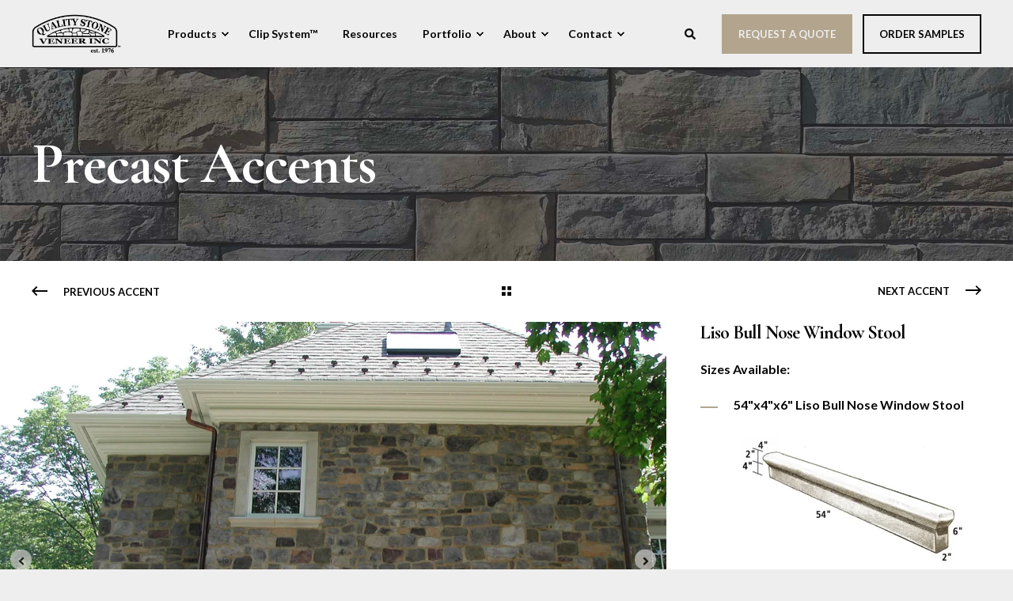

--- FILE ---
content_type: text/html; charset=UTF-8
request_url: https://www.qualitystoneveneer.com/en/liso-bull-nose-window-stool
body_size: 17914
content:
<!doctype html><html lang="en"><head>
    <meta charset="utf-8">
    <title>Liso Bull Nose Window Stool</title>
    <link rel="shortcut icon" href="https://www.qualitystoneveneer.com/hubfs/favicon%20(1)-1.ico">
    <meta name="description" content="Liso Bull Nose Window Stool">

    <style>@font-face {
        font-family: "Lato";
        font-weight: 300;
        font-style: normal;
        font-display: swap;
        src: url("/_hcms/googlefonts/Lato/300.woff2") format("woff2"), url("/_hcms/googlefonts/Lato/300.woff") format("woff"),
             url("/_hcms/googlefonts/Lato/regular.woff2") format("woff2"), url("/_hcms/googlefonts/Lato/regular.woff") format("woff");
    }
@font-face {
        font-family: "Lato";
        font-weight: 400;
        font-style: normal;
        font-display: swap;
        src: url("/_hcms/googlefonts/Lato/regular.woff2") format("woff2"), url("/_hcms/googlefonts/Lato/regular.woff") format("woff"),
             url("/_hcms/googlefonts/Lato/regular.woff2") format("woff2"), url("/_hcms/googlefonts/Lato/regular.woff") format("woff");
    }
@font-face {
        font-family: "Lato";
        font-weight: 700;
        font-style: normal;
        font-display: swap;
        src: url("/_hcms/googlefonts/Lato/700.woff2") format("woff2"), url("/_hcms/googlefonts/Lato/700.woff") format("woff"),
             url("/_hcms/googlefonts/Lato/regular.woff2") format("woff2"), url("/_hcms/googlefonts/Lato/regular.woff") format("woff");
    }
body {
                font-family: Lato;
            }
        @font-face {
        font-family: "Cormorant Garamond";
        font-weight: 300;
        font-style: normal;
        font-display: swap;
        src: url("/_hcms/googlefonts/Cormorant_Garamond/300.woff2") format("woff2"), url("/_hcms/googlefonts/Cormorant_Garamond/300.woff") format("woff"),
             url("/_hcms/googlefonts/Cormorant_Garamond/regular.woff2") format("woff2"), url("/_hcms/googlefonts/Cormorant_Garamond/regular.woff") format("woff");
    }
@font-face {
        font-family: "Cormorant Garamond";
        font-weight: 400;
        font-style: normal;
        font-display: swap;
        src: url("/_hcms/googlefonts/Cormorant_Garamond/regular.woff2") format("woff2"), url("/_hcms/googlefonts/Cormorant_Garamond/regular.woff") format("woff"),
             url("/_hcms/googlefonts/Cormorant_Garamond/regular.woff2") format("woff2"), url("/_hcms/googlefonts/Cormorant_Garamond/regular.woff") format("woff");
    }
@font-face {
        font-family: "Cormorant Garamond";
        font-weight: 700;
        font-style: normal;
        font-display: swap;
        src: url("/_hcms/googlefonts/Cormorant_Garamond/700.woff2") format("woff2"), url("/_hcms/googlefonts/Cormorant_Garamond/700.woff") format("woff"),
             url("/_hcms/googlefonts/Cormorant_Garamond/regular.woff2") format("woff2"), url("/_hcms/googlefonts/Cormorant_Garamond/regular.woff") format("woff");
    }
.pwr-header__skip {
                font-family: Cormorant Garamond;
            }</style>

    

    

    

    
        
        
    
    
<meta name="viewport" content="width=device-width, initial-scale=1">

    
    <meta property="og:description" content="Liso Bull Nose Window Stool">
    <meta property="og:title" content="Liso Bull Nose Window Stool">
    <meta name="twitter:description" content="Liso Bull Nose Window Stool">
    <meta name="twitter:title" content="Liso Bull Nose Window Stool">

    

    <script type="application/ld+json">
    {
        "@context": "https://schema.org",
        "@type": "Organization",
        "name": "Quality Stone Veneer, Inc.",
        "logo": { 
            "@type": "ImageObject",
            "url": "https://www.qualitystoneveneer.com/hubfs/SVG%20-%20QSV%20Black%20Logo.svg"
        },
        "url": "https://www.qualitystoneveneer.com/en/liso-bull-nose-window-stool",
        "address": {
            "@type": "PostalAddress",
            "addressCountry": "",
            "addressRegion": "Pennsylvania",
            "addressLocality": "Tower City",
            "postalCode":"PA 17980",
            "streetAddress": "251 Clarks Valley Rd"
        },
        "knowsLanguage": "en"
    }
</script>
    <style>
a.cta_button{-moz-box-sizing:content-box !important;-webkit-box-sizing:content-box !important;box-sizing:content-box !important;vertical-align:middle}.hs-breadcrumb-menu{list-style-type:none;margin:0px 0px 0px 0px;padding:0px 0px 0px 0px}.hs-breadcrumb-menu-item{float:left;padding:10px 0px 10px 10px}.hs-breadcrumb-menu-divider:before{content:'›';padding-left:10px}.hs-featured-image-link{border:0}.hs-featured-image{float:right;margin:0 0 20px 20px;max-width:50%}@media (max-width: 568px){.hs-featured-image{float:none;margin:0;width:100%;max-width:100%}}.hs-screen-reader-text{clip:rect(1px, 1px, 1px, 1px);height:1px;overflow:hidden;position:absolute !important;width:1px}
</style>

<link rel="stylesheet" href="https://www.qualitystoneveneer.com/hubfs/hub_generated/template_assets/1/74714521707/1768917706247/template_pwr.min.css">

        <style>
            body {
                margin:0px;
            }
            img:not([src]):not([srcset]) {
                visibility:hidden;
            }
        </style>
    
<link class="hs-async-css" rel="preload" href="https://www.qualitystoneveneer.com/hubfs/hub_generated/template_assets/1/115237080895/1768917683713/template_pwr-defer.min.css" as="style" onload="this.onload=null;this.rel='stylesheet'">
<noscript><link rel="stylesheet" href="https://www.qualitystoneveneer.com/hubfs/hub_generated/template_assets/1/115237080895/1768917683713/template_pwr-defer.min.css"></noscript>
<link rel="stylesheet" href="https://www.qualitystoneveneer.com/hubfs/hub_generated/template_assets/1/95688668707/1768917711794/template_child.min.css">
<style>#hs_cos_wrapper_header_page .pwr-header-logo,
#hs_cos_wrapper_header_page .pwr-header-logo__img {
  max-width:135px;
  height:auto;
}

@media (max-width:575px) {
  #hs_cos_wrapper_header_page .pwr-header-logo,
  #hs_cos_wrapper_header_page .pwr-header-logo__img { max-width:100px; }
}

#hs_cos_wrapper_header_page .scroll .pwr-header-logo,
#hs_cos_wrapper_header_page .scroll .pwr-header-logo__img--sticky {
  max-width:135px;
  height:auto;
}

@media (max-width:575px) {
  #hs_cos_wrapper_header_page .scroll .pwr-header-logo,
  #hs_cos_wrapper_header_page .scroll .pwr-header-logo__img--sticky { max-width:100px; }
}

#hs_cos_wrapper_header_page .pwr-header-logo img { vertical-align:middle; }
</style>
<link rel="stylesheet" href="https://www.qualitystoneveneer.com/hubfs/hub_generated/template_assets/1/115231812376/1768917701318/template_pwr-burger.min.css" fetchpriority="low">
<link rel="stylesheet" href="https://www.qualitystoneveneer.com/hubfs/hub_generated/template_assets/1/115231344405/1768917711505/template_scroll-shadow.min.css" fetchpriority="low">
<link rel="stylesheet" href="https://www.qualitystoneveneer.com/hubfs/hub_generated/template_assets/1/115237080373/1768917696703/template_pwr-search.min.css" defer="true">
<link rel="stylesheet" href="https://www.qualitystoneveneer.com/hubfs/hub_generated/template_assets/1/115237203342/1768917684550/template_pwr-form.min.css" defer="true">
<style>#hs_cos_wrapper_header_page .hs-search-field__suggestions li a { padding-right:130px; }

#hs_cos_wrapper_header_page .hs-search-field__suggestions a:before { content:'Select'; }
</style>
<link class="hs-async-css" rel="preload" href="https://www.qualitystoneveneer.com/hubfs/hub_generated/template_assets/1/115236581406/1768917692649/template_pwr-prev.min.css" as="style" onload="this.onload=null;this.rel='stylesheet'">
<noscript><link rel="stylesheet" href="https://www.qualitystoneveneer.com/hubfs/hub_generated/template_assets/1/115236581406/1768917692649/template_pwr-prev.min.css"></noscript>
<link rel="stylesheet" href="https://7052064.fs1.hubspotusercontent-na1.net/hubfs/7052064/hub_generated/module_assets/1/-98459521332/1768918213673/module_image_slider_gallery.min.css">
<link rel="stylesheet" href="https://cdn.jsdelivr.net/npm/@splidejs/splide@4.1.2/dist/css/splide.min.css">

    <style>
        #hs_cos_wrapper_widget_1675115182832 .slider__container {}

#hs_cos_wrapper_widget_1675115182832 .splide__slide--caption {
  position:absolute;
  bottom:0;
  width:100%;
  background:rgba(44,44,44,0.8);
  color:white;
  padding:0.5rem 1rem;
}

#hs_cos_wrapper_widget_1675115182832 .hs-gallery-slider-main__arrow .splide__arrow {}

#hs_cos_wrapper_widget_1675115182832 .hs-gallery-slider-main__arrow .splide__arrow svg {}

#hs_cos_wrapper_widget_1675115182832 .splide__slide--image { border-radius:px; }

#hs_cos_wrapper_widget_1675115182832 .splide__slide--caption {}

#hs_cos_wrapper_widget_1675115182832 .hs-gallery-slider-main__arrow .splide__arrow--prev svg { transform:scaleX(1); }

#hs_cos_wrapper_widget_1675115182832 .hs-gallery-slider-main__arrow .splide__arrow svg { margin-top:0.25rem; }

#hs_cos_wrapper_widget_1675115182832 .splide__pagination__page,
#hs_cos_wrapper_widget_1675115182832 .splide__toggle {}

#hs_cos_wrapper_widget_1675115182832 .hs-gallery-slider-nav__arrow .splide__arrow {}

#hs_cos_wrapper_widget_1675115182832 .hs-gallery-slider-nav__arrow .splide__arrow svg {}

#hs_cos_wrapper_widget_1675115182832 .hs-gallery-slider-nav__arrow .splide__arrow--prev svg { transform:scaleX(1); }

#hs_cos_wrapper_widget_1675115182832 .hs-gallery-slider-nav__arrow .splide__arrow svg { margin-top:0.25rem; }

#hs_cos_wrapper_widget_1675115182832 .splide__slide--nav-image {
  aspect-ratio:16/9;
  border-radius:px;
}

    </style>

<link rel="stylesheet" href="https://7052064.fs1.hubspotusercontent-na1.net/hubfs/7052064/hub_generated/module_assets/1/-98251788440/1768918192394/module_image_grid.min.css">
<link rel="stylesheet" href="https://cdn.jsdelivr.net/npm/basiclightbox@5.0.4/dist/basicLightbox.min.css">

    <style>
    #hs_cos_wrapper_widget_1675115398838 .hs-image__grid__container {}

#hs_cos_wrapper_widget_1675115398838 .hs-image__grid__list { gap:10px; }

#hs_cos_wrapper_widget_1675115398838 .hs-image__grid__list__item,
#hs_cos_wrapper_widget_1675115398838 .hs-image__grid__list__item__image { aspect-ratio:3/2; }

#hs_cos_wrapper_widget_1675115398838 .hs-image__grid__item__overlay {}

#hs_cos_wrapper_widget_1675115398838 .hs-image__grid__item__overlay__content,
#hs_cos_wrapper_widget_1675115398838 .hs-image__grid__item__overlay__content * {}

#hs_cos_wrapper_widget_1675115398838 .hs-image__grid__item__overlay:hover { background-color:rgba(#null,0.0); }

#hs_cos_wrapper_widget_1675115398838 .hs-image__grid__item__overlay:hover .hs-image__grid__item__overlay__content,
#hs_cos_wrapper_widget_1675115398838 .hs-image__grid__item__overlay:hover .hs-image__grid__item__overlay__content * {}

#hs_cos_wrapper_widget_1675115398838 .hs-image__grid__list__item { flex-basis:calc(50.0% - 10px); }


    

    .hs-image__grid__name__widget_1675115398838  button.hs-image__grid__lightbox__button {
        
    }

    .hs-image__grid__name__widget_1675115398838 button.hs-image__grid__lightbox__button svg {
        
    }

    .hs-image__grid__name__widget_1675115398838 .hs-image__grid__lightbox__image {
        

        
    }
    </style>

<link class="hs-async-css" rel="preload" href="https://www.qualitystoneveneer.com/hubfs/hub_generated/template_assets/1/115237082890/1768917727144/template_pwr-image.min.css" as="style" onload="this.onload=null;this.rel='stylesheet'">
<noscript><link rel="stylesheet" href="https://www.qualitystoneveneer.com/hubfs/hub_generated/template_assets/1/115237082890/1768917727144/template_pwr-image.min.css"></noscript>
<link class="hs-async-css" rel="preload" href="https://www.qualitystoneveneer.com/hubfs/hub_generated/template_assets/1/115237083319/1768917698260/template_pwr-touch.min.css" as="style" onload="this.onload=null;this.rel='stylesheet'" fetchpriority="low">
<noscript><link rel="stylesheet" href="https://www.qualitystoneveneer.com/hubfs/hub_generated/template_assets/1/115237083319/1768917698260/template_pwr-touch.min.css"></noscript>
<link class="hs-async-css" rel="preload" href="https://www.qualitystoneveneer.com/hubfs/hub_generated/template_assets/1/115231812377/1768917695063/template_pwr-sec-image.min.css" as="style" onload="this.onload=null;this.rel='stylesheet'">
<noscript><link rel="stylesheet" href="https://www.qualitystoneveneer.com/hubfs/hub_generated/template_assets/1/115231812377/1768917695063/template_pwr-sec-image.min.css"></noscript>
<style></style>
<link class="hs-async-css" rel="preload" href="https://www.qualitystoneveneer.com/hubfs/hub_generated/template_assets/1/74709384574/1768917744609/template__swiper-bundle.min.css" as="style" onload="this.onload=null;this.rel='stylesheet'">
<noscript><link rel="stylesheet" href="https://www.qualitystoneveneer.com/hubfs/hub_generated/template_assets/1/74709384574/1768917744609/template__swiper-bundle.min.css"></noscript>
<link class="hs-async-css" rel="preload" href="https://www.qualitystoneveneer.com/hubfs/hub_generated/template_assets/1/115237076503/1768917687218/template_pwr-slider.min.css" as="style" onload="this.onload=null;this.rel='stylesheet'">
<noscript><link rel="stylesheet" href="https://www.qualitystoneveneer.com/hubfs/hub_generated/template_assets/1/115237076503/1768917687218/template_pwr-slider.min.css"></noscript>
<link class="hs-async-css" rel="preload" href="https://www.qualitystoneveneer.com/hubfs/hub_generated/template_assets/1/115236443425/1768917696277/template_pwr-sec-services.min.css" as="style" onload="this.onload=null;this.rel='stylesheet'">
<noscript><link rel="stylesheet" href="https://www.qualitystoneveneer.com/hubfs/hub_generated/template_assets/1/115236443425/1768917696277/template_pwr-sec-services.min.css"></noscript>
<link class="hs-async-css" rel="preload" href="https://www.qualitystoneveneer.com/hubfs/hub_generated/template_assets/1/115236455229/1768917704077/template_pwr-services.min.css" as="style" onload="this.onload=null;this.rel='stylesheet'">
<noscript><link rel="stylesheet" href="https://www.qualitystoneveneer.com/hubfs/hub_generated/template_assets/1/115236455229/1768917704077/template_pwr-services.min.css"></noscript>
<link class="hs-async-css" rel="preload" href="https://www.qualitystoneveneer.com/hubfs/hub_generated/template_assets/1/115237083320/1768917717109/template_pwr-link.min.css" as="style" onload="this.onload=null;this.rel='stylesheet'">
<noscript><link rel="stylesheet" href="https://www.qualitystoneveneer.com/hubfs/hub_generated/template_assets/1/115237083320/1768917717109/template_pwr-link.min.css"></noscript>
<link class="hs-async-css" rel="preload" href="https://www.qualitystoneveneer.com/hubfs/hub_generated/template_assets/1/115236813220/1768917705727/template_pwr-sec-cta.min.css" as="style" onload="this.onload=null;this.rel='stylesheet'" fetchpriority="low">
<noscript><link rel="stylesheet" href="https://www.qualitystoneveneer.com/hubfs/hub_generated/template_assets/1/115236813220/1768917705727/template_pwr-sec-cta.min.css"></noscript>
<link class="hs-async-css" rel="preload" href="https://www.qualitystoneveneer.com/hubfs/hub_generated/template_assets/1/115237357207/1768917701438/template_pwr-footer.min.css" as="style" onload="this.onload=null;this.rel='stylesheet'" fetchpriority="low">
<noscript><link rel="stylesheet" href="https://www.qualitystoneveneer.com/hubfs/hub_generated/template_assets/1/115237357207/1768917701438/template_pwr-footer.min.css"></noscript>
<link class="hs-async-css" rel="preload" href="https://www.qualitystoneveneer.com/hubfs/hub_generated/template_assets/1/115237149474/1768917740224/template_pwr-social.min.css" as="style" onload="this.onload=null;this.rel='stylesheet'">
<noscript><link rel="stylesheet" href="https://www.qualitystoneveneer.com/hubfs/hub_generated/template_assets/1/115237149474/1768917740224/template_pwr-social.min.css"></noscript>
<link class="hs-async-css" rel="preload" href="https://www.qualitystoneveneer.com/hubfs/hub_generated/template_assets/1/115237203342/1768917684550/template_pwr-form.min.css" as="style" onload="this.onload=null;this.rel='stylesheet'">
<noscript><link rel="stylesheet" href="https://www.qualitystoneveneer.com/hubfs/hub_generated/template_assets/1/115237203342/1768917684550/template_pwr-form.min.css"></noscript>
<link class="hs-async-css" rel="preload" href="https://www.qualitystoneveneer.com/hubfs/hub_generated/template_assets/1/115237358462/1768917682018/template_pwr-transitions.min.css" as="style" onload="this.onload=null;this.rel='stylesheet'">
<noscript><link rel="stylesheet" href="https://www.qualitystoneveneer.com/hubfs/hub_generated/template_assets/1/115237358462/1768917682018/template_pwr-transitions.min.css"></noscript>
<link class="hs-async-css" rel="preload" href="https://www.qualitystoneveneer.com/hubfs/hub_generated/template_assets/1/74713553280/1768917687075/template_custom-styles.min.css" as="style" onload="this.onload=null;this.rel='stylesheet'">
<noscript><link rel="stylesheet" href="https://www.qualitystoneveneer.com/hubfs/hub_generated/template_assets/1/74713553280/1768917687075/template_custom-styles.min.css"></noscript>
<link class="hs-async-css" rel="preload" href="https://www.qualitystoneveneer.com/hubfs/hub_generated/template_assets/1/95688668707/1768917711794/template_child.min.css" as="style" onload="this.onload=null;this.rel='stylesheet'">
<noscript><link rel="stylesheet" href="https://www.qualitystoneveneer.com/hubfs/hub_generated/template_assets/1/95688668707/1768917711794/template_child.min.css"></noscript>
<!-- Editor Styles -->
<style id="hs_editor_style" type="text/css">
#hs_cos_wrapper_widget_1675115960262  { display: block !important; padding-left: 10px !important; padding-right: 10px !important }
#hs_cos_wrapper_widget_1675115960262  { display: block !important; padding-left: 10px !important; padding-right: 10px !important }
.dnd_area-row-0-force-full-width-section > .row-fluid {
  max-width: none !important;
}
.dnd_area-row-1-force-full-width-section > .row-fluid {
  max-width: none !important;
}
.dnd_area-row-2-force-full-width-section > .row-fluid {
  max-width: none !important;
}
.dnd_area-row-3-force-full-width-section > .row-fluid {
  max-width: none !important;
}
.dnd_area-row-4-max-width-section-centering > .row-fluid {
  max-width: 1200px !important;
  margin-left: auto !important;
  margin-right: auto !important;
}
.dnd_area-row-5-force-full-width-section > .row-fluid {
  max-width: none !important;
}
/* HubSpot Styles (default) */
.dnd_area-row-0-padding {
  padding-top: 0px !important;
  padding-bottom: 0px !important;
  padding-left: 0px !important;
  padding-right: 0px !important;
}
.dnd_area-row-1-padding {
  padding-top: 0px !important;
  padding-bottom: 0px !important;
}
.dnd_area-row-1-background-layers {
  background-image: linear-gradient(rgba(255, 255, 255, 1), rgba(255, 255, 255, 1)) !important;
  background-position: left top !important;
  background-size: auto !important;
  background-repeat: no-repeat !important;
}
.dnd_area-row-2-padding {
  padding-top: 0px !important;
  padding-left: 0px !important;
  padding-right: 0px !important;
}
.dnd_area-row-2-background-layers {
  background-image: linear-gradient(rgba(255, 255, 255, 1), rgba(255, 255, 255, 1)) !important;
  background-position: left top !important;
  background-size: auto !important;
  background-repeat: no-repeat !important;
}
.dnd_area-row-3-padding {
  padding-top: 0px !important;
  padding-bottom: 0px !important;
}
.dnd_area-row-3-background-layers {
  background-image: linear-gradient(rgba(255, 255, 255, 1), rgba(255, 255, 255, 1)) !important;
  background-position: left top !important;
  background-size: auto !important;
  background-repeat: no-repeat !important;
}
.dnd_area-row-4-padding {
  padding-top: 0px !important;
  padding-bottom: 0px !important;
}
.dnd_area-row-4-background-layers {
  background-image: linear-gradient(rgba(255, 255, 255, 1), rgba(255, 255, 255, 1)) !important;
  background-position: left top !important;
  background-size: auto !important;
  background-repeat: no-repeat !important;
}
.dnd_area-row-5-padding {
  padding-top: 0px !important;
  padding-bottom: 0px !important;
  padding-left: 0px !important;
  padding-right: 0px !important;
}
</style>
    
    <script data-gallery_slider-config="config_widget_1675115182832" type="application/json">
    {
        "instance_name": "config_widget_1675115182832",
        "show_thumbnails": "true",
        "show_main_arrows": "true",
        "show_dots": "false",
        "loop_slides": "true",
        "auto_advance": "false",
        "image_transition": "fade",
        "auto_advance_speed_seconds": "5",
        "slides_sizing": "natural",
        "slides_caption_position": "overlay",
        "thumbnail_width": "270",
        "slides_per_page": 1,
        "gap_between_slides": "15",
        "direction": "ltr",
        "splide_i18n": {
            "prev": "Previous slide",
            "next": "Next slide",
            "first": "Go to first slide",
            "slideX": "Go to slide %s",
            "pageX": "Go to page %s",
            "play": "Start autoplay",
            "pause": "Pause autoplay",
            "carousel": "carousel",
            "select": "Select a slide to show",
            "slide": "slide",
            "slideLabel": "%s of %s"
        }
    }
    </script>


<script data-image_grid-config="config_widget_1675115398838" type="application/json">
{
    "name_class": "hs-image__grid__name__widget_1675115398838",
    "previous_page_icon_markup": "\n    <span id=\"hs_cos_wrapper_widget_1675115398838_prev_icon\" class=\"hs_cos_wrapper hs_cos_wrapper_widget hs_cos_wrapper_type_icon hs-image__grid__lightbox__button__icon\" style=\"\" data-hs-cos-general-type=\"widget\" data-hs-cos-type=\"icon\" ><svg version=\"1.0\" xmlns=\"http:\/\/www.w3.org\/2000\/svg\" viewBox=\"0 0 256 512\" aria-hidden=\"true\"><g id=\"angle-left9_layer\"><path d=\"M31.7 239l136-136c9.4-9.4 24.6-9.4 33.9 0l22.6 22.6c9.4 9.4 9.4 24.6 0 33.9L127.9 256l96.4 96.4c9.4 9.4 9.4 24.6 0 33.9L201.7 409c-9.4 9.4-24.6 9.4-33.9 0l-136-136c-9.5-9.4-9.5-24.6-.1-34z\"\/><\/g><\/svg><\/span>\n",
    "next_page_icon_markup": "\n    <span id=\"hs_cos_wrapper_widget_1675115398838_next_icon\" class=\"hs_cos_wrapper hs_cos_wrapper_widget hs_cos_wrapper_type_icon hs-image__grid__lightbox__button__icon\" style=\"\" data-hs-cos-general-type=\"widget\" data-hs-cos-type=\"icon\" ><svg version=\"1.0\" xmlns=\"http:\/\/www.w3.org\/2000\/svg\" viewBox=\"0 0 256 512\" aria-hidden=\"true\"><g id=\"angle-right10_layer\"><path d=\"M224.3 273l-136 136c-9.4 9.4-24.6 9.4-33.9 0l-22.6-22.6c-9.4-9.4-9.4-24.6 0-33.9l96.4-96.4-96.4-96.4c-9.4-9.4-9.4-24.6 0-33.9L54.3 103c9.4-9.4 24.6-9.4 33.9 0l136 136c9.5 9.4 9.5 24.6.1 34z\"\/><\/g><\/svg><\/span>\n",
    "aria_close_button_label": "Close lightbox",
    "aria_previous_button_label": "Previous image",
    "aria_next_button_label": "Next image",
    "overlay_font_max_size": "null",
    "in_editor": false
}
</script>


    
<!--  Added by GoogleAnalytics integration -->
<script>
var _hsp = window._hsp = window._hsp || [];
_hsp.push(['addPrivacyConsentListener', function(consent) { if (consent.allowed || (consent.categories && consent.categories.analytics)) {
  (function(i,s,o,g,r,a,m){i['GoogleAnalyticsObject']=r;i[r]=i[r]||function(){
  (i[r].q=i[r].q||[]).push(arguments)},i[r].l=1*new Date();a=s.createElement(o),
  m=s.getElementsByTagName(o)[0];a.async=1;a.src=g;m.parentNode.insertBefore(a,m)
})(window,document,'script','//www.google-analytics.com/analytics.js','ga');
  ga('create','UA-273421870-1','auto');
  ga('send','pageview');
}}]);
</script>

<!-- /Added by GoogleAnalytics integration -->

<!--  Added by GoogleAnalytics4 integration -->
<script>
var _hsp = window._hsp = window._hsp || [];
window.dataLayer = window.dataLayer || [];
function gtag(){dataLayer.push(arguments);}

var useGoogleConsentModeV2 = true;
var waitForUpdateMillis = 1000;


if (!window._hsGoogleConsentRunOnce) {
  window._hsGoogleConsentRunOnce = true;

  gtag('consent', 'default', {
    'ad_storage': 'denied',
    'analytics_storage': 'denied',
    'ad_user_data': 'denied',
    'ad_personalization': 'denied',
    'wait_for_update': waitForUpdateMillis
  });

  if (useGoogleConsentModeV2) {
    _hsp.push(['useGoogleConsentModeV2'])
  } else {
    _hsp.push(['addPrivacyConsentListener', function(consent){
      var hasAnalyticsConsent = consent && (consent.allowed || (consent.categories && consent.categories.analytics));
      var hasAdsConsent = consent && (consent.allowed || (consent.categories && consent.categories.advertisement));

      gtag('consent', 'update', {
        'ad_storage': hasAdsConsent ? 'granted' : 'denied',
        'analytics_storage': hasAnalyticsConsent ? 'granted' : 'denied',
        'ad_user_data': hasAdsConsent ? 'granted' : 'denied',
        'ad_personalization': hasAdsConsent ? 'granted' : 'denied'
      });
    }]);
  }
}

gtag('js', new Date());
gtag('set', 'developer_id.dZTQ1Zm', true);
gtag('config', 'G-QKC67P77Y3');
</script>
<script async src="https://www.googletagmanager.com/gtag/js?id=G-QKC67P77Y3"></script>

<!-- /Added by GoogleAnalytics4 integration -->

    <link rel="canonical" href="https://www.qualitystoneveneer.com/en/liso-bull-nose-window-stool">


<meta property="og:url" content="https://www.qualitystoneveneer.com/en/liso-bull-nose-window-stool">
<meta name="twitter:card" content="summary">
<meta http-equiv="content-language" content="en">






  
  <meta name="generator" content="HubSpot"></head>
  <body>
    <div class="body-wrapper   hs-content-id-100789533796 hs-site-page page  
    pwr-v--47 line-numbers" data-aos-global-disable="phone" data-aos-global-offset="250" data-aos-global-delay="50" data-aos-global-duration="400">
      
        <div id="hs_cos_wrapper_page_settings" class="hs_cos_wrapper hs_cos_wrapper_widget hs_cos_wrapper_type_module" style="" data-hs-cos-general-type="widget" data-hs-cos-type="module"></div> 
      

      

      
        <div data-global-resource-path="POWER x QSV-2023/templates/partials/header.html"><header class="header">

    
    <a href="#main-content" class="pwr-header__skip">Skip to content</a><div class="header__container"><div id="hs_cos_wrapper_header_page" class="hs_cos_wrapper hs_cos_wrapper_widget hs_cos_wrapper_type_module" style="" data-hs-cos-general-type="widget" data-hs-cos-type="module"><!-- templateType: none -->
<style>
    .pwr--page-editor-fix {
        max-height: 120px;
    }
 </style>



<div id="pwr-js-burger" class="pwr-burger closed vanilla pwr--light pwr--page-editor-fix ">
  <a href="#" id="pwr-js-burger__trigger-close" aria-label="Close Burger Menu" class="pwr-burger__trigger-close vanilla">
    Close <span class="pwr-burger__icon-close"></span>
  </a>
          
            
          
          <div class="pwr-burger__menu pwr-js-menu pwr-scroll-shadow__wrapper pwr-scroll-shadow__wrapper--vert pwr-scroll-shadow__root pwr-scroll-shadow__root--vert"><span id="hs_cos_wrapper_header_page_" class="hs_cos_wrapper hs_cos_wrapper_widget hs_cos_wrapper_type_menu" style="" data-hs-cos-general-type="widget" data-hs-cos-type="menu"><div id="hs_menu_wrapper_header_page_" class="hs-menu-wrapper active-branch no-flyouts hs-menu-flow-vertical" role="navigation" data-sitemap-name="default" data-menu-id="75104403768" aria-label="Navigation Menu">
 <ul role="menu">
  <li class="hs-menu-item hs-menu-depth-1 hs-item-has-children" role="none"><a href="https://www.qualitystoneveneer.com/all-products" aria-haspopup="true" aria-expanded="false" role="menuitem">Products</a>
   <ul role="menu" class="hs-menu-children-wrapper">
    <li class="hs-menu-item hs-menu-depth-2" role="none"><a href="https://www.qualitystoneveneer.com/all-products" role="menuitem">All Products</a></li>
    <li class="hs-menu-item hs-menu-depth-2" role="none"><a href="https://www.qualitystoneveneer.com/styles-library" role="menuitem">Browse by Style</a></li>
    <li class="hs-menu-item hs-menu-depth-2" role="none"><a href="https://www.qualitystoneveneer.com/color-library" role="menuitem">Browse by Color</a></li>
    <li class="hs-menu-item hs-menu-depth-2" role="none"><a href="https://www.qualitystoneveneer.com/styles-library?filter_col_design=Thin%20Brick" role="menuitem">Thin Brick</a></li>
    <li class="hs-menu-item hs-menu-depth-2" role="none"><a href="https://www.qualitystoneveneer.com/en/precast" role="menuitem">Precast Accents</a></li>
    <li class="hs-menu-item hs-menu-depth-2" role="none"><a href="https://www.qualitystoneveneer.com/en/precast?filter_col_piece_type=Wall%20Caps" role="menuitem">Wall Capping</a></li>
    <li class="hs-menu-item hs-menu-depth-2" role="none"><a href="https://qualitystoneveneer.myshopify.com/" role="menuitem">Shop Samples</a></li>
   </ul></li>
  <li class="hs-menu-item hs-menu-depth-1" role="none"><a href="https://www.qualitystoneveneer.com/clip-system" role="menuitem">Clip System™</a></li>
  <li class="hs-menu-item hs-menu-depth-1" role="none"><a href="https://www.qualitystoneveneer.com/en/resources" role="menuitem">Resources</a></li>
  <li class="hs-menu-item hs-menu-depth-1 hs-item-has-children" role="none"><a href="https://www.qualitystoneveneer.com/project-portfolios" aria-haspopup="true" aria-expanded="false" role="menuitem">Portfolio</a>
   <ul role="menu" class="hs-menu-children-wrapper">
    <li class="hs-menu-item hs-menu-depth-2" role="none"><a href="https://www.qualitystoneveneer.com/project-portfolios" role="menuitem">Project Portfolios</a></li>
    <li class="hs-menu-item hs-menu-depth-2" role="none"><a href="https://www.qualitystoneveneer.com/project-references-map" role="menuitem">Project References Map</a></li>
    <li class="hs-menu-item hs-menu-depth-2" role="none"><a href="https://www.qualitystoneveneer.com/inspiration-galleries" role="menuitem">Inspiration Galleries</a></li>
    <li class="hs-menu-item hs-menu-depth-2" role="none"><a href="https://www.qualitystoneveneer.com/case-studies" role="menuitem">Case Studies</a></li>
   </ul></li>
  <li class="hs-menu-item hs-menu-depth-1 hs-item-has-children" role="none"><a href="https://www.qualitystoneveneer.com/our-story" aria-haspopup="true" aria-expanded="false" role="menuitem">About</a>
   <ul role="menu" class="hs-menu-children-wrapper">
    <li class="hs-menu-item hs-menu-depth-2" role="none"><a href="https://www.qualitystoneveneer.com/our-story" role="menuitem">Our Story </a></li>
    <li class="hs-menu-item hs-menu-depth-2" role="none"><a href="https://www.qualitystoneveneer.com/safety" role="menuitem">Safety</a></li>
    <li class="hs-menu-item hs-menu-depth-2" role="none"><a href="https://www.qualitystoneveneer.com/installation" role="menuitem">Installation</a></li>
    <li class="hs-menu-item hs-menu-depth-2" role="none"><a href="https://www.qualitystoneveneer.com/en/faq" role="menuitem">FAQs</a></li>
    <li class="hs-menu-item hs-menu-depth-2" role="none"><a href="https://www.qualitystoneveneer.com/warranty" role="menuitem">Warranty</a></li>
    <li class="hs-menu-item hs-menu-depth-2" role="none"><a href="https://www.qualitystoneveneer.com/technical-specs" role="menuitem">Technical Specs</a></li>
    <li class="hs-menu-item hs-menu-depth-2" role="none"><a href="https://www.qualitystoneveneer.com/sustainability" role="menuitem">Sustainability</a></li>
   </ul></li>
  <li class="hs-menu-item hs-menu-depth-1 hs-item-has-children" role="none"><a href="https://www.qualitystoneveneer.com/contact-us" aria-haspopup="true" aria-expanded="false" role="menuitem">Contact</a>
   <ul role="menu" class="hs-menu-children-wrapper">
    <li class="hs-menu-item hs-menu-depth-2" role="none"><a href="https://www.qualitystoneveneer.com/request-a-quote" role="menuitem">Request a Quote</a></li>
    <li class="hs-menu-item hs-menu-depth-2" role="none"><a href="https://www.qualitystoneveneer.com/contact-us" role="menuitem">Contact &amp; Locations</a></li>
    <li class="hs-menu-item hs-menu-depth-2" role="none"><a href="https://www.qualitystoneveneer.com/architects" role="menuitem">Free Lunch &amp; Learns</a></li>
    <li class="hs-menu-item hs-menu-depth-2" role="none"><a href="https://www.qualitystoneveneer.com/subcontractors" role="menuitem">Subcontractors</a></li>
    <li class="hs-menu-item hs-menu-depth-2" role="none"><a href="https://www.qualitystoneveneer.com/employment" role="menuitem">Employment</a></li>
    <li class="hs-menu-item hs-menu-depth-2" role="none"><a href="https://www.qualitystoneveneer.com/credit-app" role="menuitem">Credit Application</a></li>
   </ul></li>
 </ul>
</div></span></div><div class="pwr-burger-bottom-bar pwr-a11y-menu"><div class="pwr-burger-bottom-bar__item hs-search-field">
      <a href="#" id="pwr-js-burger-search__trigger" class="pwr-burger-bottom-bar__item-link pwr-burger-search__trigger" tabindex="-1">
        <div class="pwr-header-right-bar__icon pwr--padding-r-sm"><span id="hs_cos_wrapper_header_page_" class="hs_cos_wrapper hs_cos_wrapper_widget hs_cos_wrapper_type_icon" style="" data-hs-cos-general-type="widget" data-hs-cos-type="icon"><svg version="1.0" xmlns="http://www.w3.org/2000/svg" viewbox="0 0 512 512" aria-hidden="true"><g id="search1_layer"><path d="M505 442.7L405.3 343c-4.5-4.5-10.6-7-17-7H372c27.6-35.3 44-79.7 44-128C416 93.1 322.9 0 208 0S0 93.1 0 208s93.1 208 208 208c48.3 0 92.7-16.4 128-44v16.3c0 6.4 2.5 12.5 7 17l99.7 99.7c9.4 9.4 24.6 9.4 33.9 0l28.3-28.3c9.4-9.4 9.4-24.6.1-34zM208 336c-70.7 0-128-57.2-128-128 0-70.7 57.2-128 128-128 70.7 0 128 57.2 128 128 0 70.7-57.2 128-128 128z" /></g></svg></span></div>
        <span>Search</span>
        <div class="pwr-menu_submenu-btn keyboard-clickable" role="menuitem" tabindex="0" aria-label="Expand Search">
        <div class="pwr-menu_submenu-arrow"></div>
    </div>
      </a>
      <div id="pwr-js-burger-search__inner" class="pwr-burger-bottom-bar__inner pwr-burger-search__inner pwr-form pwr-form--style-1">
    <div id="hs-search-field__translations"></div>

    <div class="hs-search-field__bar"> 
        <form action="/productsearch">
            <div class="pwr--relative">
                <input type="text" id="pwr-js-burger-search__input" class="pwr-burger-search__input hs-search-field__input" name="term" autocomplete="off" aria-label="Enter search Term" placeholder="Type search here">
          <button class="pwr-search-field__icon" type="submit" aria-label="Perform Search"><span id="hs_cos_wrapper_header_page_" class="hs_cos_wrapper hs_cos_wrapper_widget hs_cos_wrapper_type_icon" style="" data-hs-cos-general-type="widget" data-hs-cos-type="icon"><svg version="1.0" xmlns="http://www.w3.org/2000/svg" viewbox="0 0 512 512" aria-hidden="true"><g id="search2_layer"><path d="M505 442.7L405.3 343c-4.5-4.5-10.6-7-17-7H372c27.6-35.3 44-79.7 44-128C416 93.1 322.9 0 208 0S0 93.1 0 208s93.1 208 208 208c48.3 0 92.7-16.4 128-44v16.3c0 6.4 2.5 12.5 7 17l99.7 99.7c9.4 9.4 24.6 9.4 33.9 0l28.3-28.3c9.4-9.4 9.4-24.6.1-34zM208 336c-70.7 0-128-57.2-128-128 0-70.7 57.2-128 128-128 70.7 0 128 57.2 128 128 0 70.7-57.2 128-128 128z" /></g></svg></span></button>
            </div>
            <input type="hidden" name="limit" value="5"><input type="hidden" name="property" value="title"><input type="hidden" name="property" value="description"><input type="hidden" name="property" value="html"><input type="hidden" name="property" value="author_full_name"><input type="hidden" name="property" value="author_handle"><input type="hidden" name="property" value="tag"><input type="hidden" name="type" value="SITE_PAGE"><input type="hidden" name="type" value="LISTING_PAGE"><input type="hidden" name="type" value="BLOG_POST"><input type="hidden" name="type" value="LANDING_PAGE"><input type="hidden" name="type" value="KNOWLEDGE_ARTICLE"><input type="hidden" name="domain" value></form>
    </div></div>
    </div><div class="pwr-burger-bottom-bar__item pwr-cta pwr-cta--primary-solid  ">                   
        <a href="https://www.qualitystoneveneer.com/request-a-quote?hsLang=en" class="pwr-cta_button " role="button">Request a Quote</a>
      </div><div class="pwr-burger-bottom-bar__item pwr-cta pwr-cta--regular-border  ">  
        <a href="https://qualitystoneveneer.myshopify.com/" class="pwr-cta_button " role="button">Order Samples</a>
      </div></div>
</div><div id="pwr-header-fixed__spacer" class="pwr-header-fixed__spacer vanilla"></div><div id="pwr-header-fixed" class="pwr-header vanilla pwr-header-fixed  pwr--light  pwr-header--dark-on-scroll  pwr--page-editor-fix " data-mm-anim-fot-reveal="true" data-mm-anim-slide="true" data-mm-anim-fade="true">
  <div class="page-center pwr-header--padding">
    <div class="pwr-header-full pwr--clearfix">
      <div class="pwr-header-logo pwr-header-logo--has-sticky"><a class="pwr-header__logo-link" href="//www.qualitystoneveneer.com?hsLang=en" aria-label="Back to Home">
        
        
        
        
            
            
            <img src="https://www.qualitystoneveneer.com/hubfs/SVG%20-%20QSV%20Black%20Logo.svg" alt="" class="pwr-header-logo__img" width="113"><img src="https://www.qualitystoneveneer.com/hs-fs/hubfs/Clip%20System/tm-white-logo.png?width=700&amp;height=324&amp;name=tm-white-logo.png" alt="tm-white-logo" class="pwr-header-logo__img--sticky" width="700" height="324" fetchpriority="low" decoding="async" srcset="https://www.qualitystoneveneer.com/hs-fs/hubfs/Clip%20System/tm-white-logo.png?width=350&amp;height=162&amp;name=tm-white-logo.png 350w, https://www.qualitystoneveneer.com/hs-fs/hubfs/Clip%20System/tm-white-logo.png?width=700&amp;height=324&amp;name=tm-white-logo.png 700w, https://www.qualitystoneveneer.com/hs-fs/hubfs/Clip%20System/tm-white-logo.png?width=1050&amp;height=486&amp;name=tm-white-logo.png 1050w, https://www.qualitystoneveneer.com/hs-fs/hubfs/Clip%20System/tm-white-logo.png?width=1400&amp;height=648&amp;name=tm-white-logo.png 1400w, https://www.qualitystoneveneer.com/hs-fs/hubfs/Clip%20System/tm-white-logo.png?width=1750&amp;height=810&amp;name=tm-white-logo.png 1750w, https://www.qualitystoneveneer.com/hs-fs/hubfs/Clip%20System/tm-white-logo.png?width=2100&amp;height=972&amp;name=tm-white-logo.png 2100w" sizes="(max-width: 700px) 100vw, 700px"></a>
      </div><div id="pwr-js-header__menu" class="pwr-header__menu pwr-header__menu--narrow-32   pwr-header__menu--dropdown "><div class="pwr-js-menu"><span id="hs_cos_wrapper_header_page_" class="hs_cos_wrapper hs_cos_wrapper_widget hs_cos_wrapper_type_menu" style="" data-hs-cos-general-type="widget" data-hs-cos-type="menu"><div id="hs_menu_wrapper_header_page_" class="hs-menu-wrapper active-branch flyouts hs-menu-flow-horizontal" role="navigation" data-sitemap-name="default" data-menu-id="75104403768" aria-label="Navigation Menu">
 <ul role="menu">
  <li class="hs-menu-item hs-menu-depth-1 hs-item-has-children" role="none"><a href="https://www.qualitystoneveneer.com/all-products" aria-haspopup="true" aria-expanded="false" role="menuitem">Products</a>
   <ul role="menu" class="hs-menu-children-wrapper">
    <li class="hs-menu-item hs-menu-depth-2" role="none"><a href="https://www.qualitystoneveneer.com/all-products" role="menuitem">All Products</a></li>
    <li class="hs-menu-item hs-menu-depth-2" role="none"><a href="https://www.qualitystoneveneer.com/styles-library" role="menuitem">Browse by Style</a></li>
    <li class="hs-menu-item hs-menu-depth-2" role="none"><a href="https://www.qualitystoneveneer.com/color-library" role="menuitem">Browse by Color</a></li>
    <li class="hs-menu-item hs-menu-depth-2" role="none"><a href="https://www.qualitystoneveneer.com/styles-library?filter_col_design=Thin%20Brick" role="menuitem">Thin Brick</a></li>
    <li class="hs-menu-item hs-menu-depth-2" role="none"><a href="https://www.qualitystoneveneer.com/en/precast" role="menuitem">Precast Accents</a></li>
    <li class="hs-menu-item hs-menu-depth-2" role="none"><a href="https://www.qualitystoneveneer.com/en/precast?filter_col_piece_type=Wall%20Caps" role="menuitem">Wall Capping</a></li>
    <li class="hs-menu-item hs-menu-depth-2" role="none"><a href="https://qualitystoneveneer.myshopify.com/" role="menuitem">Shop Samples</a></li>
   </ul></li>
  <li class="hs-menu-item hs-menu-depth-1" role="none"><a href="https://www.qualitystoneveneer.com/clip-system" role="menuitem">Clip System™</a></li>
  <li class="hs-menu-item hs-menu-depth-1" role="none"><a href="https://www.qualitystoneveneer.com/en/resources" role="menuitem">Resources</a></li>
  <li class="hs-menu-item hs-menu-depth-1 hs-item-has-children" role="none"><a href="https://www.qualitystoneveneer.com/project-portfolios" aria-haspopup="true" aria-expanded="false" role="menuitem">Portfolio</a>
   <ul role="menu" class="hs-menu-children-wrapper">
    <li class="hs-menu-item hs-menu-depth-2" role="none"><a href="https://www.qualitystoneveneer.com/project-portfolios" role="menuitem">Project Portfolios</a></li>
    <li class="hs-menu-item hs-menu-depth-2" role="none"><a href="https://www.qualitystoneveneer.com/project-references-map" role="menuitem">Project References Map</a></li>
    <li class="hs-menu-item hs-menu-depth-2" role="none"><a href="https://www.qualitystoneveneer.com/inspiration-galleries" role="menuitem">Inspiration Galleries</a></li>
    <li class="hs-menu-item hs-menu-depth-2" role="none"><a href="https://www.qualitystoneveneer.com/case-studies" role="menuitem">Case Studies</a></li>
   </ul></li>
  <li class="hs-menu-item hs-menu-depth-1 hs-item-has-children" role="none"><a href="https://www.qualitystoneveneer.com/our-story" aria-haspopup="true" aria-expanded="false" role="menuitem">About</a>
   <ul role="menu" class="hs-menu-children-wrapper">
    <li class="hs-menu-item hs-menu-depth-2" role="none"><a href="https://www.qualitystoneveneer.com/our-story" role="menuitem">Our Story </a></li>
    <li class="hs-menu-item hs-menu-depth-2" role="none"><a href="https://www.qualitystoneveneer.com/safety" role="menuitem">Safety</a></li>
    <li class="hs-menu-item hs-menu-depth-2" role="none"><a href="https://www.qualitystoneveneer.com/installation" role="menuitem">Installation</a></li>
    <li class="hs-menu-item hs-menu-depth-2" role="none"><a href="https://www.qualitystoneveneer.com/en/faq" role="menuitem">FAQs</a></li>
    <li class="hs-menu-item hs-menu-depth-2" role="none"><a href="https://www.qualitystoneveneer.com/warranty" role="menuitem">Warranty</a></li>
    <li class="hs-menu-item hs-menu-depth-2" role="none"><a href="https://www.qualitystoneveneer.com/technical-specs" role="menuitem">Technical Specs</a></li>
    <li class="hs-menu-item hs-menu-depth-2" role="none"><a href="https://www.qualitystoneveneer.com/sustainability" role="menuitem">Sustainability</a></li>
   </ul></li>
  <li class="hs-menu-item hs-menu-depth-1 hs-item-has-children" role="none"><a href="https://www.qualitystoneveneer.com/contact-us" aria-haspopup="true" aria-expanded="false" role="menuitem">Contact</a>
   <ul role="menu" class="hs-menu-children-wrapper">
    <li class="hs-menu-item hs-menu-depth-2" role="none"><a href="https://www.qualitystoneveneer.com/request-a-quote" role="menuitem">Request a Quote</a></li>
    <li class="hs-menu-item hs-menu-depth-2" role="none"><a href="https://www.qualitystoneveneer.com/contact-us" role="menuitem">Contact &amp; Locations</a></li>
    <li class="hs-menu-item hs-menu-depth-2" role="none"><a href="https://www.qualitystoneveneer.com/architects" role="menuitem">Free Lunch &amp; Learns</a></li>
    <li class="hs-menu-item hs-menu-depth-2" role="none"><a href="https://www.qualitystoneveneer.com/subcontractors" role="menuitem">Subcontractors</a></li>
    <li class="hs-menu-item hs-menu-depth-2" role="none"><a href="https://www.qualitystoneveneer.com/employment" role="menuitem">Employment</a></li>
    <li class="hs-menu-item hs-menu-depth-2" role="none"><a href="https://www.qualitystoneveneer.com/credit-app" role="menuitem">Credit Application</a></li>
   </ul></li>
 </ul>
</div></span></div></div><div id="pwr-js-header-right-bar" class="pwr-header-right-bar "><div class="pwr-header-right-bar__item vanilla pwr-header-right-bar__search focus-target__icon">
          <a href="#" id="pwr-js-header-search__trigger" aria-label="Open Search" class="pwr-header-right-bar__link">
            <div class="pwr-header-right-bar__icon"><span id="hs_cos_wrapper_header_page_" class="hs_cos_wrapper hs_cos_wrapper_widget hs_cos_wrapper_type_icon" style="" data-hs-cos-general-type="widget" data-hs-cos-type="icon"><svg version="1.0" xmlns="http://www.w3.org/2000/svg" viewbox="0 0 512 512" aria-hidden="true"><g id="search3_layer"><path d="M505 442.7L405.3 343c-4.5-4.5-10.6-7-17-7H372c27.6-35.3 44-79.7 44-128C416 93.1 322.9 0 208 0S0 93.1 0 208s93.1 208 208 208c48.3 0 92.7-16.4 128-44v16.3c0 6.4 2.5 12.5 7 17l99.7 99.7c9.4 9.4 24.6 9.4 33.9 0l28.3-28.3c9.4-9.4 9.4-24.6.1-34zM208 336c-70.7 0-128-57.2-128-128 0-70.7 57.2-128 128-128 70.7 0 128 57.2 128 128 0 70.7-57.2 128-128 128z" /></g></svg></span></div>
          </a>
        </div><div class="pwr-header-right-bar__item pwr-header-right-bar__cta pwr-cta pwr-cta--primary-solid  ">
            <a href="https://www.qualitystoneveneer.com/request-a-quote?hsLang=en" class="pwr-cta_button " role="button">Request a Quote</a>
          </div><div class="pwr-header-right-bar__item pwr-header-right-bar__cta pwr-header-right-bar__cta--second pwr-cta pwr-cta--regular-border  ">                   
            <a href="https://qualitystoneveneer.myshopify.com/" class="pwr-cta_button " role="button">Order Samples</a>
          </div></div><div id="pwr-js-header-search" class="pwr-header-search vanilla hs-search-field">
        <div class="pwr-header-search__inner">
    <div id="hs-search-field__translations"></div>

    <div class="hs-search-field__bar"> 
        <form action="/productsearch">
            <div class="pwr--relative">
                <input type="text" id="pwr-header-search__input" class="pwr-header-search__input hs-search-field__input hs-search-field__input" name="term" autocomplete="off" aria-label="Enter search Term" placeholder="Type search here. Hit enter to submit or escape to close.">
            <button class="pwr-search-field__icon" type="submit" aria-label="Perform Search"><span id="hs_cos_wrapper_header_page_" class="hs_cos_wrapper hs_cos_wrapper_widget hs_cos_wrapper_type_icon" style="" data-hs-cos-general-type="widget" data-hs-cos-type="icon"><svg version="1.0" xmlns="http://www.w3.org/2000/svg" viewbox="0 0 512 512" aria-hidden="true"><g id="search4_layer"><path d="M505 442.7L405.3 343c-4.5-4.5-10.6-7-17-7H372c27.6-35.3 44-79.7 44-128C416 93.1 322.9 0 208 0S0 93.1 0 208s93.1 208 208 208c48.3 0 92.7-16.4 128-44v16.3c0 6.4 2.5 12.5 7 17l99.7 99.7c9.4 9.4 24.6 9.4 33.9 0l28.3-28.3c9.4-9.4 9.4-24.6.1-34zM208 336c-70.7 0-128-57.2-128-128 0-70.7 57.2-128 128-128 70.7 0 128 57.2 128 128 0 70.7-57.2 128-128 128z" /></g></svg></span></button>
            <a href="#" id="pwr-js-header-search__close" aria-label="Close Search" class="pwr-header-search__close">
              <span class="pwr-header-search__close-icon"></span>
            </a>
            </div>
            <input type="hidden" name="limit" value="5"><input type="hidden" name="property" value="title"><input type="hidden" name="property" value="description"><input type="hidden" name="property" value="html"><input type="hidden" name="property" value="author_full_name"><input type="hidden" name="property" value="author_handle"><input type="hidden" name="property" value="tag"><input type="hidden" name="type" value="SITE_PAGE"><input type="hidden" name="type" value="LISTING_PAGE"><input type="hidden" name="type" value="BLOG_POST"><input type="hidden" name="type" value="LANDING_PAGE"><input type="hidden" name="type" value="KNOWLEDGE_ARTICLE"><input type="hidden" name="domain" value><div class="hs-search-field__suggestions">
                <div class="pwr-suggestions-panel">
                    <div class="pwr-suggestions--title">Search Suggestions</div>
                    <div class="pwr-suggestions-wrapper"></div>
                </div>
            </div></form>
    </div></div>
      </div><a href="#" id="pwr-js-burger__trigger-open" aria-label="Open Burger Menu" " class="pwr-burger__trigger-open vanilla keyboard-clickable  pwr-burger__trigger-open--mobile-only">
        <div class="pwr-burger__icon-open">
          <span></span>
        </div>
      </a></div>
  </div></div></div></div>

    <div class="container-fluid header-bottom__container">
<div class="row-fluid-wrapper">
<div class="row-fluid">
<div class="span12 widget-span widget-type-cell " style="" data-widget-type="cell" data-x="0" data-w="12">

</div><!--end widget-span -->
</div>
</div>
</div>

</header></div>
      

      <main id="main-content" class="body-container-wrapper">
    <div class="body-container"><div class="container-fluid">
<div class="row-fluid-wrapper">
<div class="row-fluid">
<div class="span12 widget-span widget-type-cell " style="" data-widget-type="cell" data-x="0" data-w="12">

<div class="row-fluid-wrapper row-depth-1 row-number-1 dnd_area-row-0-force-full-width-section dnd-section dnd_area-row-0-padding">
<div class="row-fluid ">
<div class="span12 widget-span widget-type-custom_widget dnd-module" style="" data-widget-type="custom_widget" data-x="0" data-w="12">
<div id="hs_cos_wrapper_dnd_area-module-1" class="hs_cos_wrapper hs_cos_wrapper_widget hs_cos_wrapper_type_module" style="" data-hs-cos-general-type="widget" data-hs-cos-type="module"><div class="pwr-hero vanilla pwr-hero--content-height  pwr--dark pwr--margin-t-0 pwr--margin-b-0    lazyload" style="background-color: transparent; "><picture class="pwr--abs-full pwr-bg"><source srcset="https://www.qualitystoneveneer.com/hs-fs/hubfs/Bull%20Run%20Ohio%20Dry%20Clip-2%20(5).jpg?width=300&amp;name=Bull%20Run%20Ohio%20Dry%20Clip-2%20(5).jpg 300w, https://www.qualitystoneveneer.com/hs-fs/hubfs/Bull%20Run%20Ohio%20Dry%20Clip-2%20(5).jpg?width=575&amp;name=Bull%20Run%20Ohio%20Dry%20Clip-2%20(5).jpg 575w, https://www.qualitystoneveneer.com/hs-fs/hubfs/Bull%20Run%20Ohio%20Dry%20Clip-2%20(5).jpg?width=767&amp;name=Bull%20Run%20Ohio%20Dry%20Clip-2%20(5).jpg 767w, https://www.qualitystoneveneer.com/hs-fs/hubfs/Bull%20Run%20Ohio%20Dry%20Clip-2%20(5).jpg?width=862&amp;name=Bull%20Run%20Ohio%20Dry%20Clip-2%20(5).jpg 862w" media="(max-width: 575px)" \><source srcset="https://www.qualitystoneveneer.com/hs-fs/hubfs/Bull%20Run%20Ohio%20Dry%20Clip-2%20(5).jpg?width=767&amp;name=Bull%20Run%20Ohio%20Dry%20Clip-2%20(5).jpg 767w, https://www.qualitystoneveneer.com/hs-fs/hubfs/Bull%20Run%20Ohio%20Dry%20Clip-2%20(5).jpg?width=991&amp;name=Bull%20Run%20Ohio%20Dry%20Clip-2%20(5).jpg 991w, https://www.qualitystoneveneer.com/hs-fs/hubfs/Bull%20Run%20Ohio%20Dry%20Clip-2%20(5).jpg?width=1150&amp;name=Bull%20Run%20Ohio%20Dry%20Clip-2%20(5).jpg 1150w" media="(max-width: 767px)" \>
                <source srcset="https://www.qualitystoneveneer.com/hs-fs/hubfs/Bull%20Run%20Ohio%20Dry%20Clip-2%20(5).jpg?width=991&amp;name=Bull%20Run%20Ohio%20Dry%20Clip-2%20(5).jpg 991w, https://www.qualitystoneveneer.com/hs-fs/hubfs/Bull%20Run%20Ohio%20Dry%20Clip-2%20(5).jpg?width=1199&amp;name=Bull%20Run%20Ohio%20Dry%20Clip-2%20(5).jpg 1199w, https://www.qualitystoneveneer.com/hs-fs/hubfs/Bull%20Run%20Ohio%20Dry%20Clip-2%20(5).jpg?width=1486&amp;name=Bull%20Run%20Ohio%20Dry%20Clip-2%20(5).jpg 1486w" media="(max-width: 991px)" \>
                <source srcset="https://www.qualitystoneveneer.com/hs-fs/hubfs/Bull%20Run%20Ohio%20Dry%20Clip-2%20(5).jpg?width=1199&amp;name=Bull%20Run%20Ohio%20Dry%20Clip-2%20(5).jpg 1199w, https://www.qualitystoneveneer.com/hs-fs/hubfs/Bull%20Run%20Ohio%20Dry%20Clip-2%20(5).jpg?width=1798&amp;name=Bull%20Run%20Ohio%20Dry%20Clip-2%20(5).jpg 1798w" media="(max-width: 1199px)" \><source srcset="https://www.qualitystoneveneer.com/hs-fs/hubfs/Bull%20Run%20Ohio%20Dry%20Clip-2%20(5).jpg?width=2000&amp;name=Bull%20Run%20Ohio%20Dry%20Clip-2%20(5).jpg 2000w, https://www.qualitystoneveneer.com/hs-fs/hubfs/Bull%20Run%20Ohio%20Dry%20Clip-2%20(5).jpg?width=3000&amp;name=Bull%20Run%20Ohio%20Dry%20Clip-2%20(5).jpg 3000w" media="(max-width: 2000px)" \><img src="https://www.qualitystoneveneer.com/hs-fs/hubfs/Bull%20Run%20Ohio%20Dry%20Clip-2%20(5).jpg?width=300&amp;name=Bull%20Run%20Ohio%20Dry%20Clip-2%20(5).jpg" srcset="https://www.qualitystoneveneer.com/hs-fs/hubfs/Bull%20Run%20Ohio%20Dry%20Clip-2%20(5).jpg?width=300&amp;name=Bull%20Run%20Ohio%20Dry%20Clip-2%20(5).jpg 300w, https://www.qualitystoneveneer.com/hs-fs/hubfs/Bull%20Run%20Ohio%20Dry%20Clip-2%20(5).jpg?width=575&amp;name=Bull%20Run%20Ohio%20Dry%20Clip-2%20(5).jpg 575w, https://www.qualitystoneveneer.com/hs-fs/hubfs/Bull%20Run%20Ohio%20Dry%20Clip-2%20(5).jpg?width=767&amp;name=Bull%20Run%20Ohio%20Dry%20Clip-2%20(5).jpg 767w, https://www.qualitystoneveneer.com/hs-fs/hubfs/Bull%20Run%20Ohio%20Dry%20Clip-2%20(5).jpg?width=991&amp;name=Bull%20Run%20Ohio%20Dry%20Clip-2%20(5).jpg 991w, https://www.qualitystoneveneer.com/hs-fs/hubfs/Bull%20Run%20Ohio%20Dry%20Clip-2%20(5).jpg?width=1199&amp;name=Bull%20Run%20Ohio%20Dry%20Clip-2%20(5).jpg 1199w, https://www.qualitystoneveneer.com/hs-fs/hubfs/Bull%20Run%20Ohio%20Dry%20Clip-2%20(5).jpg?width=2000&amp;name=Bull%20Run%20Ohio%20Dry%20Clip-2%20(5).jpg 2000w" class="pwr-parallax pwr-bg" alt="Bull Run Ohio Dry Clip-2 (5)" style="object-fit: cover;object-position: parallax;width:100%;background-color: rgba( 5, 5, 5, 1.0);" fetchpriority="high" decoding="sync">

        </picture><div class="pwr--abs-full pwr-bg-overlay" style="background-color: rgba(5, 5, 5, 0.0)"></div><div class="page-center pwr-hero__info-box  "><div class="pwr-rich-text pwr-hero__desc pwr-hero__desc--larger " tmp-data-aos="fade-in" tmp-data-aos-delay="50">
            <h1><span style="color: #ffffff;">Precast Accents</span></h1>
          </div></div>
</div></div>

</div><!--end widget-span -->
</div><!--end row-->
</div><!--end row-wrapper -->

<div class="row-fluid-wrapper row-depth-1 row-number-2 dnd_area-row-1-padding dnd_area-row-1-background-color dnd-section dnd_area-row-1-background-layers dnd_area-row-1-force-full-width-section">
<div class="row-fluid ">
<div class="span12 widget-span widget-type-cell dnd-column" style="" data-widget-type="cell" data-x="0" data-w="12">

<div class="row-fluid-wrapper row-depth-1 row-number-3 dnd-row">
<div class="row-fluid ">
<div class="span12 widget-span widget-type-custom_widget dnd-module" style="" data-widget-type="custom_widget" data-x="0" data-w="12">
<div id="hs_cos_wrapper_widget_1707138975542" class="hs_cos_wrapper hs_cos_wrapper_widget hs_cos_wrapper_type_module" style="" data-hs-cos-general-type="widget" data-hs-cos-type="module"><div class="pwr-sec-prev-next-nav vanilla pwr--light   lazyload" style="background-color: rgba(255, 255, 255, 1.0); ">
     
     

    
    

  
  <div class="pwr-prev-next-nav__content page-center pwr--clearfix pwr--relative">
    <div class="pwr-prev-next-nav__container pwr-prev-next-nav__left" tmp-data-aos="fade-in" tmp-data-aos-delay="50"><a href="https://www.qualitystoneveneer.com/en/liso-bull-nose-cap?hsLang=en" class="pwr-prev-next-nav__link" aria-label="Previous Page">
        <span class="pwr-icon pwr-prev-next-nav__icon">
          <svg version="1.1" id="arrow_left_thin" xmlns="http://www.w3.org/2000/svg" xmlns:xlink="http://www.w3.org/1999/xlink" x="0px" y="0px" viewbox="0 0 32 19.3" xml:space="preserve">
          <polygon points="0,9.6 9.6,0 11.8,2.2 5.8,8.1 32,8.1 32,11.2 5.8,11.2 11.8,17.1 9.6,19.3 0,9.6 0,9.6 " />
          </svg>
        </span>
        <span class="pwr-prev-next-nav__text">Previous Accent</span>
      </a></div>

    <div class="pwr-prev-next-nav__container pwr-prev-next-nav__middle pwr--align-c" tmp-data-aos="fade-in" tmp-data-aos-delay="50">
      <a href="https://www.qualitystoneveneer.com/en/precast?hsLang=en" class="pwr-prev-next-nav__link" aria-label="Go Back">
        <span class="pwr-icon pwr-prev-next-nav__icon">
          <svg version="1.1" id="overview" xmlns="http://www.w3.org/2000/svg" xmlns:xlink="http://www.w3.org/1999/xlink" x="0px" y="0px" viewbox="0 0 32 31.9" xml:space="preserve">
          <style type="text/css">
            .st0{fill-rule:evenodd;clip-rule:evenodd;}
          </style>
          <rect class="st0" width="12.8" height="12.8" />
          <rect y="19.2" class="st0" width="12.8" height="12.8" />
          <rect x="19.2" class="st0" width="12.8" height="12.8" />
          <rect x="19.2" y="19.2" class="st0" width="12.8" height="12.8" />
          </svg>
        </span>
      </a>
    </div>

    <div class="pwr-prev-next-nav__container pwr-prev-next-nav__right pwr--align-r" tmp-data-aos="fade-in" tmp-data-aos-delay="50"><a href="https://www.qualitystoneveneer.com/en/liso-bull-nose-sill?hsLang=en" class="pwr-prev-next-nav__link" aria-label="Next Page">
        <span class="pwr-prev-next-nav__text">Next Accent</span>
        <span class="pwr-icon pwr-prev-next-nav__icon">
          <svg version="1.1" id="arrow_right_thin" xmlns="http://www.w3.org/2000/svg" xmlns:xlink="http://www.w3.org/1999/xlink" x="0px" y="0px" viewbox="0 0 32 19.3" xml:space="preserve">
          <polygon points="32,9.6 22.3,0 20.2,2.2 26.1,8.1 0,8.1 0,11.2 26.1,11.2 20.2,17.1 22.3,19.3 32,9.6 32,9.6 " />
          </svg>
        </span>
      </a></div>
  </div>
    
    
</div></div>

</div><!--end widget-span -->
</div><!--end row-->
</div><!--end row-wrapper -->

</div><!--end widget-span -->
</div><!--end row-->
</div><!--end row-wrapper -->

<div class="row-fluid-wrapper row-depth-1 row-number-4 dnd_area-row-2-background-layers dnd_area-row-2-force-full-width-section dnd_area-row-2-padding dnd_area-row-2-background-color dnd-section">
<div class="row-fluid ">
<div class="span8 widget-span widget-type-cell dnd-column" style="" data-widget-type="cell" data-x="0" data-w="8">

<div class="row-fluid-wrapper row-depth-1 row-number-5 dnd-row">
<div class="row-fluid ">
<div class="span12 widget-span widget-type-custom_widget dnd-module" style="" data-widget-type="custom_widget" data-x="0" data-w="12">
<div id="hs_cos_wrapper_widget_1675115182832" class="hs_cos_wrapper hs_cos_wrapper_widget hs_cos_wrapper_type_module" style="" data-hs-cos-general-type="widget" data-hs-cos-type="module">




























    





    





    





    
        
            
        
        
    
        
            
        
        
    
        
            
        
        
    






<div class="slider__container" data-gallery_slider="widget_1675115182832">
    <section class="splide__main splide" aria-label="Image carousel with 3 slides. Includes thumbnail navigation.">

        
        <div class="splide__arrows hs-gallery-slider-main__arrow">
            <button class="splide__arrow splide__arrow--prev">
                <span id="hs_cos_wrapper_widget_1675115182832_prev_icon" class="hs_cos_wrapper hs_cos_wrapper_widget hs_cos_wrapper_type_icon" style="" data-hs-cos-general-type="widget" data-hs-cos-type="icon"><svg version="1.0" xmlns="http://www.w3.org/2000/svg" viewbox="0 0 256 512" aria-hidden="true"><g id="angle-left5_layer"><path d="M31.7 239l136-136c9.4-9.4 24.6-9.4 33.9 0l22.6 22.6c9.4 9.4 9.4 24.6 0 33.9L127.9 256l96.4 96.4c9.4 9.4 9.4 24.6 0 33.9L201.7 409c-9.4 9.4-24.6 9.4-33.9 0l-136-136c-9.5-9.4-9.5-24.6-.1-34z" /></g></svg></span>
            </button>
            <button class="splide__arrow splide__arrow--next">
                <span id="hs_cos_wrapper_widget_1675115182832_next_icon" class="hs_cos_wrapper hs_cos_wrapper_widget hs_cos_wrapper_type_icon" style="" data-hs-cos-general-type="widget" data-hs-cos-type="icon"><svg version="1.0" xmlns="http://www.w3.org/2000/svg" viewbox="0 0 256 512" aria-hidden="true"><g id="angle-right6_layer"><path d="M224.3 273l-136 136c-9.4 9.4-24.6 9.4-33.9 0l-22.6-22.6c-9.4-9.4-9.4-24.6 0-33.9l96.4-96.4-96.4-96.4c-9.4-9.4-9.4-24.6 0-33.9L54.3 103c9.4-9.4 24.6-9.4 33.9 0l136 136c9.5 9.4 9.5 24.6.1 34z" /></g></svg></span>
            </button>
        </div>
        

        <div class="splide__track">
            <div class="splide__list">
                
                    
                        <div class="splide__slide">
                            <div class="splide__slide__contents">
                                <div class="splide__slide--image_caption__wrapper">
                                    <div class="splide__slide--image__wrapper">
                                    

                                    <img class="splide__slide--image" data-splide-lazy="https://www.qualitystoneveneer.com/hs-fs/hubfs/Liso%20Bull%20Nose%20Window%20Stool.jpg?width=1200&amp;length=1200&amp;name=Liso%20Bull%20Nose%20Window%20Stool.jpg" alt="Liso Bull Nose Window Stool">

                                    

                                    </div>
                                    
                                        <div class="splide__slide--caption">Eggshell Liso Bull Nose Window Stool</div>
                                    
                                </div>
                            </div>
                        </div>
                    
                
                    
                        <div class="splide__slide">
                            <div class="splide__slide__contents">
                                <div class="splide__slide--image_caption__wrapper">
                                    <div class="splide__slide--image__wrapper">
                                    

                                    <img class="splide__slide--image" data-splide-lazy="https://www.qualitystoneveneer.com/hs-fs/hubfs/Liso%20Bull%20Nose%20window%20stool%202.jpg?width=1200&amp;length=1200&amp;name=Liso%20Bull%20Nose%20window%20stool%202.jpg" alt="Liso Bull Nose window stool 2">

                                    

                                    </div>
                                    
                                        <div class="splide__slide--caption">Eggshell Liso Bull Nose Window Stool</div>
                                    
                                </div>
                            </div>
                        </div>
                    
                
                    
                        <div class="splide__slide">
                            <div class="splide__slide__contents">
                                <div class="splide__slide--image_caption__wrapper">
                                    <div class="splide__slide--image__wrapper">
                                    

                                    <img class="splide__slide--image" data-splide-lazy="https://www.qualitystoneveneer.com/hs-fs/hubfs/Eggshell%20Siota%20Band%20House.jpg?width=1200&amp;length=1200&amp;name=Eggshell%20Siota%20Band%20House.jpg" alt="Eggshell Siota Band House">

                                    

                                    </div>
                                    
                                        <div class="splide__slide--caption">Eggshell Liso Bull Nose Window Stool</div>
                                    
                                </div>
                            </div>
                        </div>
                    
                
            </div>
        </div>

        <div class="splide__controls">
            
            <div class="splide__pagination"></div>
        </div>
    </section>

    
        <section class="splide__nav splide" aria-label="Carousel thumbnails navigation. Selecting a thumbnail will change the carousel.">
            
            <div class="splide__arrows hs-gallery-slider-nav__arrow">
                <button class="splide__arrow splide__arrow--prev">
                    <span id="hs_cos_wrapper_widget_1675115182832_thumb_prev_icon" class="hs_cos_wrapper hs_cos_wrapper_widget hs_cos_wrapper_type_icon" style="" data-hs-cos-general-type="widget" data-hs-cos-type="icon"><svg version="1.0" xmlns="http://www.w3.org/2000/svg" viewbox="0 0 256 512" aria-hidden="true"><g id="angle-left7_layer"><path d="M31.7 239l136-136c9.4-9.4 24.6-9.4 33.9 0l22.6 22.6c9.4 9.4 9.4 24.6 0 33.9L127.9 256l96.4 96.4c9.4 9.4 9.4 24.6 0 33.9L201.7 409c-9.4 9.4-24.6 9.4-33.9 0l-136-136c-9.5-9.4-9.5-24.6-.1-34z" /></g></svg></span>
                </button>
                <button class="splide__arrow splide__arrow--next">
                    <span id="hs_cos_wrapper_widget_1675115182832_thumb_next_icon" class="hs_cos_wrapper hs_cos_wrapper_widget hs_cos_wrapper_type_icon" style="" data-hs-cos-general-type="widget" data-hs-cos-type="icon"><svg version="1.0" xmlns="http://www.w3.org/2000/svg" viewbox="0 0 256 512" aria-hidden="true"><g id="angle-right8_layer"><path d="M224.3 273l-136 136c-9.4 9.4-24.6 9.4-33.9 0l-22.6-22.6c-9.4-9.4-9.4-24.6 0-33.9l96.4-96.4-96.4-96.4c-9.4-9.4-9.4-24.6 0-33.9L54.3 103c9.4-9.4 24.6-9.4 33.9 0l136 136c9.5 9.4 9.5 24.6.1 34z" /></g></svg></span>
                </button>
            </div>
            
            <nav class="splide__track">
                <div class="splide__list">
                    
                        
                        <div class="splide__slide splide__slide--nav">
                            <img class="splide__slide--nav-image" data-splide-lazy="https://www.qualitystoneveneer.com/hs-fs/hubfs/Liso%20Bull%20Nose%20Window%20Stool.jpg?width=1200&amp;length=1200&amp;name=Liso%20Bull%20Nose%20Window%20Stool.jpg" alt="Liso Bull Nose Window Stool">
                        </div>
                        
                    
                        
                        <div class="splide__slide splide__slide--nav">
                            <img class="splide__slide--nav-image" data-splide-lazy="https://www.qualitystoneveneer.com/hs-fs/hubfs/Liso%20Bull%20Nose%20window%20stool%202.jpg?width=1200&amp;length=1200&amp;name=Liso%20Bull%20Nose%20window%20stool%202.jpg" alt="Liso Bull Nose window stool 2">
                        </div>
                        
                    
                        
                        <div class="splide__slide splide__slide--nav">
                            <img class="splide__slide--nav-image" data-splide-lazy="https://www.qualitystoneveneer.com/hs-fs/hubfs/Eggshell%20Siota%20Band%20House.jpg?width=1200&amp;length=1200&amp;name=Eggshell%20Siota%20Band%20House.jpg" alt="Eggshell Siota Band House">
                        </div>
                        
                    
                </div>
            </nav>
        </section>
    
</div>





</div>

</div><!--end widget-span -->
</div><!--end row-->
</div><!--end row-wrapper -->

</div><!--end widget-span -->
<div class="span4 widget-span widget-type-cell dnd-column" style="" data-widget-type="cell" data-x="8" data-w="4">

<div class="row-fluid-wrapper row-depth-1 row-number-6 dnd-row">
<div class="row-fluid ">
<div class="span12 widget-span widget-type-custom_widget dnd-module" style="" data-widget-type="custom_widget" data-x="0" data-w="12">
<div id="hs_cos_wrapper_widget_1675115960262" class="hs_cos_wrapper hs_cos_wrapper_widget hs_cos_wrapper_type_module widget-type-rich_text" style="" data-hs-cos-general-type="widget" data-hs-cos-type="module"><span id="hs_cos_wrapper_widget_1675115960262_" class="hs_cos_wrapper hs_cos_wrapper_widget hs_cos_wrapper_type_rich_text" style="" data-hs-cos-general-type="widget" data-hs-cos-type="rich_text"><h1 style="font-size: 24px;">Liso Bull Nose Window Stool</h1>
<p style="font-weight: bold;">Sizes Available:</p>
<ul>
<li style="font-weight: bold;"><strong>54"x4"x6" Liso Bull Nose Window Stool</strong></li>
</ul>
<br><em><strong><img src="https://www.qualitystoneveneer.com/hs-fs/hubfs/Bull-Nose-w-Apron-dims.jpg?width=281&amp;height=160&amp;name=Bull-Nose-w-Apron-dims.jpg" alt="Bull-Nose-w-Apron-dims" width="281" height="160" loading="lazy" style="height: auto; max-width: 100%; width: 281px; margin-left: auto; margin-right: auto; display: block;" srcset="https://www.qualitystoneveneer.com/hs-fs/hubfs/Bull-Nose-w-Apron-dims.jpg?width=141&amp;height=80&amp;name=Bull-Nose-w-Apron-dims.jpg 141w, https://www.qualitystoneveneer.com/hs-fs/hubfs/Bull-Nose-w-Apron-dims.jpg?width=281&amp;height=160&amp;name=Bull-Nose-w-Apron-dims.jpg 281w, https://www.qualitystoneveneer.com/hs-fs/hubfs/Bull-Nose-w-Apron-dims.jpg?width=422&amp;height=240&amp;name=Bull-Nose-w-Apron-dims.jpg 422w, https://www.qualitystoneveneer.com/hs-fs/hubfs/Bull-Nose-w-Apron-dims.jpg?width=562&amp;height=320&amp;name=Bull-Nose-w-Apron-dims.jpg 562w, https://www.qualitystoneveneer.com/hs-fs/hubfs/Bull-Nose-w-Apron-dims.jpg?width=703&amp;height=400&amp;name=Bull-Nose-w-Apron-dims.jpg 703w, https://www.qualitystoneveneer.com/hs-fs/hubfs/Bull-Nose-w-Apron-dims.jpg?width=843&amp;height=480&amp;name=Bull-Nose-w-Apron-dims.jpg 843w" sizes="(max-width: 281px) 100vw, 281px"></strong></em><br>
<p><em><strong><img src="https://www.qualitystoneveneer.com/hs-fs/hubfs/Siota%20Bull%20Nose%20with%20Apron.jpg?width=600&amp;height=529&amp;name=Siota%20Bull%20Nose%20with%20Apron.jpg" alt="Siota Bull Nose with Apron" width="600" height="529" loading="lazy" style="height: auto; max-width: 100%; width: 600px; margin-left: auto; margin-right: auto; display: block;" srcset="https://www.qualitystoneveneer.com/hs-fs/hubfs/Siota%20Bull%20Nose%20with%20Apron.jpg?width=300&amp;height=265&amp;name=Siota%20Bull%20Nose%20with%20Apron.jpg 300w, https://www.qualitystoneveneer.com/hs-fs/hubfs/Siota%20Bull%20Nose%20with%20Apron.jpg?width=600&amp;height=529&amp;name=Siota%20Bull%20Nose%20with%20Apron.jpg 600w, https://www.qualitystoneveneer.com/hs-fs/hubfs/Siota%20Bull%20Nose%20with%20Apron.jpg?width=900&amp;height=794&amp;name=Siota%20Bull%20Nose%20with%20Apron.jpg 900w, https://www.qualitystoneveneer.com/hs-fs/hubfs/Siota%20Bull%20Nose%20with%20Apron.jpg?width=1200&amp;height=1058&amp;name=Siota%20Bull%20Nose%20with%20Apron.jpg 1200w, https://www.qualitystoneveneer.com/hs-fs/hubfs/Siota%20Bull%20Nose%20with%20Apron.jpg?width=1500&amp;height=1323&amp;name=Siota%20Bull%20Nose%20with%20Apron.jpg 1500w, https://www.qualitystoneveneer.com/hs-fs/hubfs/Siota%20Bull%20Nose%20with%20Apron.jpg?width=1800&amp;height=1587&amp;name=Siota%20Bull%20Nose%20with%20Apron.jpg 1800w" sizes="(max-width: 600px) 100vw, 600px"></strong></em><br><br><span style="font-weight: normal;">Color Selections Available:</span></p></span></div>

</div><!--end widget-span -->
</div><!--end row-->
</div><!--end row-wrapper -->

<div class="row-fluid-wrapper row-depth-1 row-number-7 dnd-row">
<div class="row-fluid ">
<div class="span12 widget-span widget-type-custom_widget dnd-module" style="" data-widget-type="custom_widget" data-x="0" data-w="12">
<div id="hs_cos_wrapper_widget_1675115398838" class="hs_cos_wrapper hs_cos_wrapper_widget hs_cos_wrapper_type_module" style="" data-hs-cos-general-type="widget" data-hs-cos-type="module">


















    



















    
        
            
            
            
            
            
        
        
    
        
            
            
            
            
            
        
        
    
        
            
            
            
            
            
        
        
    
        
            
            
            
            
            
        
        
    







<div class="hs-image__grid__container">
    <ul class="hs-image__grid__list" aria-label="Image grid with {{ image_count }} images." role="list" data-grid_action_type="lightbox">
        <li class="hs-image__grid__list__item" data-lb_image_src="https://www.qualitystoneveneer.com/hs-fs/hubfs/Sienna-SM.jpg?width=1200&amp;length=1200&amp;name=Sienna-SM.jpg" data-lb_href="null">
                
                
                    <button class="hs-image__grid__list__item__button" aria-expanded="false">
                
                <img class="hs-image__grid__list__item__image  hs-allow-transition" src="https://www.qualitystoneveneer.com/hs-fs/hubfs/Sienna-SM.jpg?width=300&amp;height=198&amp;name=Sienna-SM.jpg" alt="Sienna-SM" width="300" height="198" srcset="https://www.qualitystoneveneer.com/hs-fs/hubfs/Sienna-SM.jpg?width=300&amp;length=300&amp;name=Sienna-SM.jpg 300w, https://www.qualitystoneveneer.com/hs-fs/hubfs/Sienna-SM.jpg?width=400&amp;length=400&amp;name=Sienna-SM.jpg 400w, https://www.qualitystoneveneer.com/hs-fs/hubfs/Sienna-SM.jpg?width=500&amp;length=500&amp;name=Sienna-SM.jpg 600w, https://www.qualitystoneveneer.com/hs-fs/hubfs/Sienna-SM.jpg?width=900&amp;length=900&amp;name=Sienna-SM.jpg 900w, https://www.qualitystoneveneer.com/hs-fs/hubfs/Sienna-SM.jpg?width=1200&amp;length=1200&amp;name=Sienna-SM.jpg 1200w" sizes="(max-width: 450px) 200px, (max-width: 600px) 300px, (min-width: 768px) calc(50.0vw - 60px)">

                    
                    <div class="hs-image__grid__item__overlay">
                        <div class="hs-image__grid__item__overlay__content">
                            <div class="hs-image__grid__item__overlay__content--fit">
                                SIENNA
                            </div>
                        </div>
                    </div>
                    
                
                    </button>
                
                
            </li>
        <li class="hs-image__grid__list__item" data-lb_image_src="https://www.qualitystoneveneer.com/hs-fs/hubfs/Sand-SM.jpg?width=1200&amp;length=1200&amp;name=Sand-SM.jpg" data-lb_href="null">
                
                
                    <button class="hs-image__grid__list__item__button" aria-expanded="false">
                
                <img class="hs-image__grid__list__item__image  hs-allow-transition" src="https://www.qualitystoneveneer.com/hs-fs/hubfs/Sand-SM.jpg?width=300&amp;height=197&amp;name=Sand-SM.jpg" alt="Sand-SM" width="300" height="197" srcset="https://www.qualitystoneveneer.com/hs-fs/hubfs/Sand-SM.jpg?width=300&amp;length=300&amp;name=Sand-SM.jpg 300w, https://www.qualitystoneveneer.com/hs-fs/hubfs/Sand-SM.jpg?width=400&amp;length=400&amp;name=Sand-SM.jpg 400w, https://www.qualitystoneveneer.com/hs-fs/hubfs/Sand-SM.jpg?width=500&amp;length=500&amp;name=Sand-SM.jpg 600w, https://www.qualitystoneveneer.com/hs-fs/hubfs/Sand-SM.jpg?width=900&amp;length=900&amp;name=Sand-SM.jpg 900w, https://www.qualitystoneveneer.com/hs-fs/hubfs/Sand-SM.jpg?width=1200&amp;length=1200&amp;name=Sand-SM.jpg 1200w" sizes="(max-width: 450px) 200px, (max-width: 600px) 300px, (min-width: 768px) calc(50.0vw - 60px)">

                    
                    <div class="hs-image__grid__item__overlay">
                        <div class="hs-image__grid__item__overlay__content">
                            <div class="hs-image__grid__item__overlay__content--fit">
                                SAND
                            </div>
                        </div>
                    </div>
                    
                
                    </button>
                
                
            </li>
        <li class="hs-image__grid__list__item" data-lb_image_src="https://www.qualitystoneveneer.com/hs-fs/hubfs/Steel-SM.jpg?width=1200&amp;length=1200&amp;name=Steel-SM.jpg" data-lb_href="null">
                
                
                    <button class="hs-image__grid__list__item__button" aria-expanded="false">
                
                <img class="hs-image__grid__list__item__image  hs-allow-transition" src="https://www.qualitystoneveneer.com/hs-fs/hubfs/Steel-SM.jpg?width=300&amp;height=197&amp;name=Steel-SM.jpg" alt="Steel-SM" width="300" height="197" srcset="https://www.qualitystoneveneer.com/hs-fs/hubfs/Steel-SM.jpg?width=300&amp;length=300&amp;name=Steel-SM.jpg 300w, https://www.qualitystoneveneer.com/hs-fs/hubfs/Steel-SM.jpg?width=400&amp;length=400&amp;name=Steel-SM.jpg 400w, https://www.qualitystoneveneer.com/hs-fs/hubfs/Steel-SM.jpg?width=500&amp;length=500&amp;name=Steel-SM.jpg 600w, https://www.qualitystoneveneer.com/hs-fs/hubfs/Steel-SM.jpg?width=900&amp;length=900&amp;name=Steel-SM.jpg 900w, https://www.qualitystoneveneer.com/hs-fs/hubfs/Steel-SM.jpg?width=1200&amp;length=1200&amp;name=Steel-SM.jpg 1200w" sizes="(max-width: 450px) 200px, (max-width: 600px) 300px, (min-width: 768px) calc(50.0vw - 60px)">

                    
                    <div class="hs-image__grid__item__overlay">
                        <div class="hs-image__grid__item__overlay__content">
                            <div class="hs-image__grid__item__overlay__content--fit">
                                STEEL
                            </div>
                        </div>
                    </div>
                    
                
                    </button>
                
                
            </li>
        <li class="hs-image__grid__list__item" data-lb_image_src="https://www.qualitystoneveneer.com/hs-fs/hubfs/Eggshell-sm.jpg?width=1200&amp;length=1200&amp;name=Eggshell-sm.jpg" data-lb_href="null">
                
                
                    <button class="hs-image__grid__list__item__button" aria-expanded="false">
                
                <img class="hs-image__grid__list__item__image  hs-allow-transition" src="https://www.qualitystoneveneer.com/hs-fs/hubfs/Eggshell-sm.jpg?width=300&amp;height=200&amp;name=Eggshell-sm.jpg" alt="Eggshell-sm" width="300" height="200" srcset="https://www.qualitystoneveneer.com/hs-fs/hubfs/Eggshell-sm.jpg?width=300&amp;length=300&amp;name=Eggshell-sm.jpg 300w, https://www.qualitystoneveneer.com/hs-fs/hubfs/Eggshell-sm.jpg?width=400&amp;length=400&amp;name=Eggshell-sm.jpg 400w, https://www.qualitystoneveneer.com/hs-fs/hubfs/Eggshell-sm.jpg?width=500&amp;length=500&amp;name=Eggshell-sm.jpg 600w, https://www.qualitystoneveneer.com/hs-fs/hubfs/Eggshell-sm.jpg?width=900&amp;length=900&amp;name=Eggshell-sm.jpg 900w, https://www.qualitystoneveneer.com/hs-fs/hubfs/Eggshell-sm.jpg?width=1200&amp;length=1200&amp;name=Eggshell-sm.jpg 1200w" sizes="(max-width: 450px) 200px, (max-width: 600px) 300px, (min-width: 768px) calc(50.0vw - 60px)">

                    
                    <div class="hs-image__grid__item__overlay">
                        <div class="hs-image__grid__item__overlay__content">
                            <div class="hs-image__grid__item__overlay__content--fit">
                                EGGSHELL
                            </div>
                        </div>
                    </div>
                    
                
                    </button>
                
                
            </li>
        
    </ul>
</div>


</div>

</div><!--end widget-span -->
</div><!--end row-->
</div><!--end row-wrapper -->

</div><!--end widget-span -->
</div><!--end row-->
</div><!--end row-wrapper -->

<div class="row-fluid-wrapper row-depth-1 row-number-8 dnd-section dnd_area-row-3-padding dnd_area-row-3-background-layers dnd_area-row-3-background-color dnd_area-row-3-force-full-width-section">
<div class="row-fluid ">
<div class="span12 widget-span widget-type-cell dnd-column" style="" data-widget-type="cell" data-x="0" data-w="12">

<div class="row-fluid-wrapper row-depth-1 row-number-9 dnd-row">
<div class="row-fluid ">
<div class="span12 widget-span widget-type-custom_widget dnd-module" style="" data-widget-type="custom_widget" data-x="0" data-w="12">
<div id="hs_cos_wrapper_module_17582116864415" class="hs_cos_wrapper hs_cos_wrapper_widget hs_cos_wrapper_type_module" style="" data-hs-cos-general-type="widget" data-hs-cos-type="module">





    
    
    
<div class="pwr-sec-image-boxes  pwr-js-masonry vanilla pwr--light  pwr--sec-padding-t-sm pwr--sec-padding-b-sm pwr--margin-t-0 pwr--margin-b-0    lazyload" style="background-color: rgba(255, 255, 255, 1.0); ">
   
   

   
   <div class="page-center pwr--relative">
   <div class="row-fluid">
     <div class="pwr-sec-image-boxes__intro-sec pwr-sec__intro-sec  "><h4 class="pwr-sec__title pwr-heading-style--default pwr-sec__title--narrow pwr-sec-image-boxes__title" tmp-data-aos="fade-in" tmp-data-aos-delay="50">Complete the Look:</h4></div>
   </div>
 </div><div class="page-center pwr--relative">
   <div class="row-fluid ">
     <div class="span12"><div class="pwr-sec-image-boxes__container  swiper  pwr-mh-group   pwr--neg-margin-lr-10 pwr-js-masonry__container--no-gutter pwr-js-masonry__container--fitRows    pwr--clearfix ">
        
        
        
        <div class="swiper-wrapper " data-slider-settings="{&quot;autoplay_time&quot;:5000,&quot;grabCursor&quot;:true,&quot;keyboard_control&quot;:true,&quot;nav_arrows&quot;:true,&quot;nav_bullets&quot;:false,&quot;slider_continuous_time&quot;:5000,&quot;slider_loop&quot;:true,&quot;slider_nr_items&quot;:4,&quot;slider_nr_items_per_slide&quot;:1,&quot;slider_reverse_transition&quot;:false,&quot;slider_transition_effect&quot;:&quot;slide&quot;,&quot;slider_transition_mode&quot;:&quot;manual&quot;,&quot;slider_transition_time&quot;:800,&quot;spacing&quot;:20}">
            <a href="https://www.qualitystoneveneer.com/en/liso-bull-nose-sill?hsLang=en" class="pwr-image-box pwr-image-box--4cols pwr-js-masonry__item 
    swiper-slide swiper-slide-1 
   pwr-image-box--style-below-1 
    pwr-image-box--one-by-one 
   pwr-image-box--is-link  " tmp-data-aos="fade-in" tmp-data-aos-delay="50" data-category="">
 <div class="pwr-3D-box">
   <div class="pwr-image-box__img pwr-3D-box__sensor pwr-3D-box--shaddow-on-hover">
     <img data-src="https://2505265.fs1.hubspotusercontent-na1.net/hub/2505265/hubfs/2025%20Precast%20Photos/Liso%20Bull%20Nose%20Window%20Sill.jpg?width=300&amp;name=Liso%20Bull%20Nose%20Window%20Sill.jpg" data-srcset="https://2505265.fs1.hubspotusercontent-na1.net/hub/2505265/hubfs/2025%20Precast%20Photos/Liso%20Bull%20Nose%20Window%20Sill.jpg?width=300&amp;name=Liso%20Bull%20Nose%20Window%20Sill.jpg 300w , https://2505265.fs1.hubspotusercontent-na1.net/hub/2505265/hubfs/2025%20Precast%20Photos/Liso%20Bull%20Nose%20Window%20Sill.jpg?width=575&amp;name=Liso%20Bull%20Nose%20Window%20Sill.jpg 575w , https://2505265.fs1.hubspotusercontent-na1.net/hub/2505265/hubfs/2025%20Precast%20Photos/Liso%20Bull%20Nose%20Window%20Sill.jpg?width=767&amp;name=Liso%20Bull%20Nose%20Window%20Sill.jpg 767w , https://2505265.fs1.hubspotusercontent-na1.net/hub/2505265/hubfs/2025%20Precast%20Photos/Liso%20Bull%20Nose%20Window%20Sill.jpg?width=960&amp;name=Liso%20Bull%20Nose%20Window%20Sill.jpg 960w " data-sizes="auto" data-maxRetina="1.5" class="lazyload pwr-background-img" alt="Liso Bull Nose Window Sill" style="object-fit: cover;object-position: center;">
     <div class="pwr-image-box__overlay "></div>
     <div class="pwr-3D-box__info-box pwr-3D-box__info-box--centered">
       <span class="pwr-image-box__more-link pwr-image-box__more-link--centered"><span class="pwr-image-box__icon pwr-image-box__icon--no-text"><span id="hs_cos_wrapper_module_17582116864415_" class="hs_cos_wrapper hs_cos_wrapper_widget hs_cos_wrapper_type_icon" style="" data-hs-cos-general-type="widget" data-hs-cos-type="icon"><svg version="1.0" xmlns="http://www.w3.org/2000/svg" viewbox="0 0 448 512" aria-hidden="true"><g id="arrow-right11_layer"><path d="M190.5 66.9l22.2-22.2c9.4-9.4 24.6-9.4 33.9 0L441 239c9.4 9.4 9.4 24.6 0 33.9L246.6 467.3c-9.4 9.4-24.6 9.4-33.9 0l-22.2-22.2c-9.5-9.5-9.3-25 .4-34.3L311.4 296H24c-13.3 0-24-10.7-24-24v-32c0-13.3 10.7-24 24-24h287.4L190.9 101.2c-9.8-9.3-10-24.8-.4-34.3z" /></g></svg></span></span></span>
     </div>
   </div>
 </div>
 <div class="pwr-image-box__below"><span class="pwr-image-box__intro">Sills</span><span class="pwr-image-box__title">Liso Bull Nose Sill</span><span class="pwr-image-box__more-link pwr-image-box__more-link--mobile"><span class="pwr-image-box__icon pwr-image-box__icon--no-text"><span id="hs_cos_wrapper_module_17582116864415_" class="hs_cos_wrapper hs_cos_wrapper_widget hs_cos_wrapper_type_icon" style="" data-hs-cos-general-type="widget" data-hs-cos-type="icon"><svg version="1.0" xmlns="http://www.w3.org/2000/svg" viewbox="0 0 448 512" aria-hidden="true"><g id="arrow-right12_layer"><path d="M190.5 66.9l22.2-22.2c9.4-9.4 24.6-9.4 33.9 0L441 239c9.4 9.4 9.4 24.6 0 33.9L246.6 467.3c-9.4 9.4-24.6 9.4-33.9 0l-22.2-22.2c-9.5-9.5-9.3-25 .4-34.3L311.4 296H24c-13.3 0-24-10.7-24-24v-32c0-13.3 10.7-24 24-24h287.4L190.9 101.2c-9.8-9.3-10-24.8-.4-34.3z" /></g></svg></span></span></span>
 </div>
</a><a href="https://www.qualitystoneveneer.com/en/liso-bull-nose-cap?hsLang=en" class="pwr-image-box pwr-image-box--4cols pwr-js-masonry__item 
    swiper-slide swiper-slide-2 
   pwr-image-box--style-below-1 
    pwr-image-box--one-by-one 
   pwr-image-box--is-link  " tmp-data-aos="fade-in" tmp-data-aos-delay="50" data-category="">
 <div class="pwr-3D-box">
   <div class="pwr-image-box__img pwr-3D-box__sensor pwr-3D-box--shaddow-on-hover">
     <img data-src="https://2505265.fs1.hubspotusercontent-na1.net/hub/2505265/hubfs/Bull-Nose-Wall-Cap.jpg?width=300&amp;name=Bull-Nose-Wall-Cap.jpg" data-srcset="https://2505265.fs1.hubspotusercontent-na1.net/hub/2505265/hubfs/Bull-Nose-Wall-Cap.jpg?width=300&amp;name=Bull-Nose-Wall-Cap.jpg 300w , https://2505265.fs1.hubspotusercontent-na1.net/hub/2505265/hubfs/Bull-Nose-Wall-Cap.jpg?width=575&amp;name=Bull-Nose-Wall-Cap.jpg 575w , https://2505265.fs1.hubspotusercontent-na1.net/hub/2505265/hubfs/Bull-Nose-Wall-Cap.jpg?width=767&amp;name=Bull-Nose-Wall-Cap.jpg 767w , https://2505265.fs1.hubspotusercontent-na1.net/hub/2505265/hubfs/Bull-Nose-Wall-Cap.jpg?width=960&amp;name=Bull-Nose-Wall-Cap.jpg 960w " data-sizes="auto" data-maxRetina="1.5" class="lazyload pwr-background-img" alt="Bull-Nose-Wall-Cap" style="object-fit: cover;object-position: center;">
     <div class="pwr-image-box__overlay "></div>
     <div class="pwr-3D-box__info-box pwr-3D-box__info-box--centered">
       <span class="pwr-image-box__more-link pwr-image-box__more-link--centered"><span class="pwr-image-box__icon pwr-image-box__icon--no-text"><span id="hs_cos_wrapper_module_17582116864415_" class="hs_cos_wrapper hs_cos_wrapper_widget hs_cos_wrapper_type_icon" style="" data-hs-cos-general-type="widget" data-hs-cos-type="icon"><svg version="1.0" xmlns="http://www.w3.org/2000/svg" viewbox="0 0 448 512" aria-hidden="true"><g id="arrow-right13_layer"><path d="M190.5 66.9l22.2-22.2c9.4-9.4 24.6-9.4 33.9 0L441 239c9.4 9.4 9.4 24.6 0 33.9L246.6 467.3c-9.4 9.4-24.6 9.4-33.9 0l-22.2-22.2c-9.5-9.5-9.3-25 .4-34.3L311.4 296H24c-13.3 0-24-10.7-24-24v-32c0-13.3 10.7-24 24-24h287.4L190.9 101.2c-9.8-9.3-10-24.8-.4-34.3z" /></g></svg></span></span></span>
     </div>
   </div>
 </div>
 <div class="pwr-image-box__below"><span class="pwr-image-box__intro">Wall Caps </span><span class="pwr-image-box__title">Liso Bull Nose Wall Cap</span><span class="pwr-image-box__more-link pwr-image-box__more-link--mobile"><span class="pwr-image-box__icon pwr-image-box__icon--no-text"><span id="hs_cos_wrapper_module_17582116864415_" class="hs_cos_wrapper hs_cos_wrapper_widget hs_cos_wrapper_type_icon" style="" data-hs-cos-general-type="widget" data-hs-cos-type="icon"><svg version="1.0" xmlns="http://www.w3.org/2000/svg" viewbox="0 0 448 512" aria-hidden="true"><g id="arrow-right14_layer"><path d="M190.5 66.9l22.2-22.2c9.4-9.4 24.6-9.4 33.9 0L441 239c9.4 9.4 9.4 24.6 0 33.9L246.6 467.3c-9.4 9.4-24.6 9.4-33.9 0l-22.2-22.2c-9.5-9.5-9.3-25 .4-34.3L311.4 296H24c-13.3 0-24-10.7-24-24v-32c0-13.3 10.7-24 24-24h287.4L190.9 101.2c-9.8-9.3-10-24.8-.4-34.3z" /></g></svg></span></span></span>
 </div>
</a><a href="https://www.qualitystoneveneer.com/en/colonial-bull-nose-sill?hsLang=en" class="pwr-image-box pwr-image-box--4cols pwr-js-masonry__item 
    swiper-slide swiper-slide-3 
   pwr-image-box--style-below-1 
    pwr-image-box--one-by-one 
   pwr-image-box--is-link  " tmp-data-aos="fade-in" tmp-data-aos-delay="50" data-category="">
 <div class="pwr-3D-box">
   <div class="pwr-image-box__img pwr-3D-box__sensor pwr-3D-box--shaddow-on-hover">
     <img data-src="https://2505265.fs1.hubspotusercontent-na1.net/hub/2505265/hubfs/2025%20Precast%20Photos/Colonial%20Bull%20Nose%20Sill.jpg?width=300&amp;name=Colonial%20Bull%20Nose%20Sill.jpg" data-srcset="https://2505265.fs1.hubspotusercontent-na1.net/hub/2505265/hubfs/2025%20Precast%20Photos/Colonial%20Bull%20Nose%20Sill.jpg?width=300&amp;name=Colonial%20Bull%20Nose%20Sill.jpg 300w , https://2505265.fs1.hubspotusercontent-na1.net/hub/2505265/hubfs/2025%20Precast%20Photos/Colonial%20Bull%20Nose%20Sill.jpg?width=575&amp;name=Colonial%20Bull%20Nose%20Sill.jpg 575w , https://2505265.fs1.hubspotusercontent-na1.net/hub/2505265/hubfs/2025%20Precast%20Photos/Colonial%20Bull%20Nose%20Sill.jpg?width=767&amp;name=Colonial%20Bull%20Nose%20Sill.jpg 767w , https://2505265.fs1.hubspotusercontent-na1.net/hub/2505265/hubfs/2025%20Precast%20Photos/Colonial%20Bull%20Nose%20Sill.jpg?width=960&amp;name=Colonial%20Bull%20Nose%20Sill.jpg 960w " data-sizes="auto" data-maxRetina="1.5" class="lazyload pwr-background-img" alt="Colonial Bull Nose Sill" style="object-fit: cover;object-position: center;">
     <div class="pwr-image-box__overlay "></div>
     <div class="pwr-3D-box__info-box pwr-3D-box__info-box--centered">
       <span class="pwr-image-box__more-link pwr-image-box__more-link--centered"><span class="pwr-image-box__icon pwr-image-box__icon--no-text"><span id="hs_cos_wrapper_module_17582116864415_" class="hs_cos_wrapper hs_cos_wrapper_widget hs_cos_wrapper_type_icon" style="" data-hs-cos-general-type="widget" data-hs-cos-type="icon"><svg version="1.0" xmlns="http://www.w3.org/2000/svg" viewbox="0 0 448 512" aria-hidden="true"><g id="arrow-right15_layer"><path d="M190.5 66.9l22.2-22.2c9.4-9.4 24.6-9.4 33.9 0L441 239c9.4 9.4 9.4 24.6 0 33.9L246.6 467.3c-9.4 9.4-24.6 9.4-33.9 0l-22.2-22.2c-9.5-9.5-9.3-25 .4-34.3L311.4 296H24c-13.3 0-24-10.7-24-24v-32c0-13.3 10.7-24 24-24h287.4L190.9 101.2c-9.8-9.3-10-24.8-.4-34.3z" /></g></svg></span></span></span>
     </div>
   </div>
 </div>
 <div class="pwr-image-box__below"><span class="pwr-image-box__intro">Sills</span><span class="pwr-image-box__title">Colonial Bull Nose Sill</span><span class="pwr-image-box__more-link pwr-image-box__more-link--mobile"><span class="pwr-image-box__icon pwr-image-box__icon--no-text"><span id="hs_cos_wrapper_module_17582116864415_" class="hs_cos_wrapper hs_cos_wrapper_widget hs_cos_wrapper_type_icon" style="" data-hs-cos-general-type="widget" data-hs-cos-type="icon"><svg version="1.0" xmlns="http://www.w3.org/2000/svg" viewbox="0 0 448 512" aria-hidden="true"><g id="arrow-right16_layer"><path d="M190.5 66.9l22.2-22.2c9.4-9.4 24.6-9.4 33.9 0L441 239c9.4 9.4 9.4 24.6 0 33.9L246.6 467.3c-9.4 9.4-24.6 9.4-33.9 0l-22.2-22.2c-9.5-9.5-9.3-25 .4-34.3L311.4 296H24c-13.3 0-24-10.7-24-24v-32c0-13.3 10.7-24 24-24h287.4L190.9 101.2c-9.8-9.3-10-24.8-.4-34.3z" /></g></svg></span></span></span>
 </div>
</a><a href="https://www.qualitystoneveneer.com/en/liso-bull-nose-window-stool" class="pwr-image-box pwr-image-box--4cols pwr-js-masonry__item 
    swiper-slide swiper-slide-4 
   pwr-image-box--style-below-1 
    pwr-image-box--one-by-one 
   pwr-image-box--is-link  " tmp-data-aos="fade-in" tmp-data-aos-delay="50" data-category="">
 <div class="pwr-3D-box">
   <div class="pwr-image-box__img pwr-3D-box__sensor pwr-3D-box--shaddow-on-hover">
     <img data-src="https://2505265.fs1.hubspotusercontent-na1.net/hub/2505265/hubfs/2025%20Precast%20Photos/Liso%20Bull%20Nose%20Window%20Stool.jpg?width=300&amp;name=Liso%20Bull%20Nose%20Window%20Stool.jpg" data-srcset="https://2505265.fs1.hubspotusercontent-na1.net/hub/2505265/hubfs/2025%20Precast%20Photos/Liso%20Bull%20Nose%20Window%20Stool.jpg?width=300&amp;name=Liso%20Bull%20Nose%20Window%20Stool.jpg 300w , https://2505265.fs1.hubspotusercontent-na1.net/hub/2505265/hubfs/2025%20Precast%20Photos/Liso%20Bull%20Nose%20Window%20Stool.jpg?width=575&amp;name=Liso%20Bull%20Nose%20Window%20Stool.jpg 575w , https://2505265.fs1.hubspotusercontent-na1.net/hub/2505265/hubfs/2025%20Precast%20Photos/Liso%20Bull%20Nose%20Window%20Stool.jpg?width=767&amp;name=Liso%20Bull%20Nose%20Window%20Stool.jpg 767w , https://2505265.fs1.hubspotusercontent-na1.net/hub/2505265/hubfs/2025%20Precast%20Photos/Liso%20Bull%20Nose%20Window%20Stool.jpg?width=960&amp;name=Liso%20Bull%20Nose%20Window%20Stool.jpg 960w " data-sizes="auto" data-maxRetina="1.5" class="lazyload pwr-background-img" alt="Liso Bull Nose Window Stool" style="object-fit: cover;object-position: center;">
     <div class="pwr-image-box__overlay "></div>
     <div class="pwr-3D-box__info-box pwr-3D-box__info-box--centered">
       <span class="pwr-image-box__more-link pwr-image-box__more-link--centered"><span class="pwr-image-box__icon pwr-image-box__icon--no-text"><span id="hs_cos_wrapper_module_17582116864415_" class="hs_cos_wrapper hs_cos_wrapper_widget hs_cos_wrapper_type_icon" style="" data-hs-cos-general-type="widget" data-hs-cos-type="icon"><svg version="1.0" xmlns="http://www.w3.org/2000/svg" viewbox="0 0 448 512" aria-hidden="true"><g id="arrow-right17_layer"><path d="M190.5 66.9l22.2-22.2c9.4-9.4 24.6-9.4 33.9 0L441 239c9.4 9.4 9.4 24.6 0 33.9L246.6 467.3c-9.4 9.4-24.6 9.4-33.9 0l-22.2-22.2c-9.5-9.5-9.3-25 .4-34.3L311.4 296H24c-13.3 0-24-10.7-24-24v-32c0-13.3 10.7-24 24-24h287.4L190.9 101.2c-9.8-9.3-10-24.8-.4-34.3z" /></g></svg></span></span></span>
     </div>
   </div>
 </div>
 <div class="pwr-image-box__below"><span class="pwr-image-box__intro">Sills</span><span class="pwr-image-box__title">Liso Bull Nose Window Stool</span><span class="pwr-image-box__more-link pwr-image-box__more-link--mobile"><span class="pwr-image-box__icon pwr-image-box__icon--no-text"><span id="hs_cos_wrapper_module_17582116864415_" class="hs_cos_wrapper hs_cos_wrapper_widget hs_cos_wrapper_type_icon" style="" data-hs-cos-general-type="widget" data-hs-cos-type="icon"><svg version="1.0" xmlns="http://www.w3.org/2000/svg" viewbox="0 0 448 512" aria-hidden="true"><g id="arrow-right18_layer"><path d="M190.5 66.9l22.2-22.2c9.4-9.4 24.6-9.4 33.9 0L441 239c9.4 9.4 9.4 24.6 0 33.9L246.6 467.3c-9.4 9.4-24.6 9.4-33.9 0l-22.2-22.2c-9.5-9.5-9.3-25 .4-34.3L311.4 296H24c-13.3 0-24-10.7-24-24v-32c0-13.3 10.7-24 24-24h287.4L190.9 101.2c-9.8-9.3-10-24.8-.4-34.3z" /></g></svg></span></span></span>
 </div>
</a><a href="https://www.qualitystoneveneer.com/en/siota-light-block-lambris?hsLang=en" class="pwr-image-box pwr-image-box--4cols pwr-js-masonry__item 
    swiper-slide swiper-slide-5 
   pwr-image-box--style-below-1 
    pwr-image-box--one-by-one 
   pwr-image-box--is-link  " tmp-data-aos="fade-in" tmp-data-aos-delay="50" data-category="">
 <div class="pwr-3D-box">
   <div class="pwr-image-box__img pwr-3D-box__sensor pwr-3D-box--shaddow-on-hover">
     <img data-src="https://2505265.fs1.hubspotusercontent-na1.net/hub/2505265/hubfs/2025%20Precast%20Photos/Light-block-lambris-steel.jpg?width=300&amp;name=Light-block-lambris-steel.jpg" data-srcset="https://2505265.fs1.hubspotusercontent-na1.net/hub/2505265/hubfs/2025%20Precast%20Photos/Light-block-lambris-steel.jpg?width=300&amp;name=Light-block-lambris-steel.jpg 300w , https://2505265.fs1.hubspotusercontent-na1.net/hub/2505265/hubfs/2025%20Precast%20Photos/Light-block-lambris-steel.jpg?width=575&amp;name=Light-block-lambris-steel.jpg 575w , https://2505265.fs1.hubspotusercontent-na1.net/hub/2505265/hubfs/2025%20Precast%20Photos/Light-block-lambris-steel.jpg?width=767&amp;name=Light-block-lambris-steel.jpg 767w , https://2505265.fs1.hubspotusercontent-na1.net/hub/2505265/hubfs/2025%20Precast%20Photos/Light-block-lambris-steel.jpg?width=800&amp;name=Light-block-lambris-steel.jpg 800w " data-sizes="auto" data-maxRetina="1.5" class="lazyload pwr-background-img" alt="Light-block-lambris-steel" style="object-fit: cover;object-position: center;">
     <div class="pwr-image-box__overlay "></div>
     <div class="pwr-3D-box__info-box pwr-3D-box__info-box--centered">
       <span class="pwr-image-box__more-link pwr-image-box__more-link--centered"><span class="pwr-image-box__icon pwr-image-box__icon--no-text"><span id="hs_cos_wrapper_module_17582116864415_" class="hs_cos_wrapper hs_cos_wrapper_widget hs_cos_wrapper_type_icon" style="" data-hs-cos-general-type="widget" data-hs-cos-type="icon"><svg version="1.0" xmlns="http://www.w3.org/2000/svg" viewbox="0 0 448 512" aria-hidden="true"><g id="arrow-right19_layer"><path d="M190.5 66.9l22.2-22.2c9.4-9.4 24.6-9.4 33.9 0L441 239c9.4 9.4 9.4 24.6 0 33.9L246.6 467.3c-9.4 9.4-24.6 9.4-33.9 0l-22.2-22.2c-9.5-9.5-9.3-25 .4-34.3L311.4 296H24c-13.3 0-24-10.7-24-24v-32c0-13.3 10.7-24 24-24h287.4L190.9 101.2c-9.8-9.3-10-24.8-.4-34.3z" /></g></svg></span></span></span>
     </div>
   </div>
 </div>
 <div class="pwr-image-box__below"><span class="pwr-image-box__intro">Light Blocks</span><span class="pwr-image-box__title">Siota Light Block Lambris</span><span class="pwr-image-box__more-link pwr-image-box__more-link--mobile"><span class="pwr-image-box__icon pwr-image-box__icon--no-text"><span id="hs_cos_wrapper_module_17582116864415_" class="hs_cos_wrapper hs_cos_wrapper_widget hs_cos_wrapper_type_icon" style="" data-hs-cos-general-type="widget" data-hs-cos-type="icon"><svg version="1.0" xmlns="http://www.w3.org/2000/svg" viewbox="0 0 448 512" aria-hidden="true"><g id="arrow-right20_layer"><path d="M190.5 66.9l22.2-22.2c9.4-9.4 24.6-9.4 33.9 0L441 239c9.4 9.4 9.4 24.6 0 33.9L246.6 467.3c-9.4 9.4-24.6 9.4-33.9 0l-22.2-22.2c-9.5-9.5-9.3-25 .4-34.3L311.4 296H24c-13.3 0-24-10.7-24-24v-32c0-13.3 10.7-24 24-24h287.4L190.9 101.2c-9.8-9.3-10-24.8-.4-34.3z" /></g></svg></span></span></span>
 </div>
</a>
        </div></div>
     <div class="pwr-slider__navigation pwr--light">
        <div class="swiper-button-prev"></div>
        <div class="swiper-button-next"></div>
    </div>
     </div>    
   </div>
  
  
 </div>

   
   
</div></div>

</div><!--end widget-span -->
</div><!--end row-->
</div><!--end row-wrapper -->

</div><!--end widget-span -->
</div><!--end row-->
</div><!--end row-wrapper -->

<div class="row-fluid-wrapper row-depth-1 row-number-10 dnd-section dnd_area-row-4-max-width-section-centering dnd_area-row-4-background-layers dnd_area-row-4-background-color dnd_area-row-4-padding">
<div class="row-fluid ">
<div class="span12 widget-span widget-type-cell dnd-column" style="" data-widget-type="cell" data-x="0" data-w="12">

<div class="row-fluid-wrapper row-depth-1 row-number-11 dnd-row">
<div class="row-fluid ">
<div class="span12 widget-span widget-type-custom_widget dnd-module" style="" data-widget-type="custom_widget" data-x="0" data-w="12">
<div id="hs_cos_wrapper_widget_1675181966497" class="hs_cos_wrapper hs_cos_wrapper_widget hs_cos_wrapper_type_module" style="" data-hs-cos-general-type="widget" data-hs-cos-type="module">
    
    
    


<div class="pwr-sec-services vanilla pwr-mh-group-byRow pwr-sec-services--style-2 pwr--light  pwr--padding-t-0 pwr--padding-b-0 pwr--margin-t-0 pwr--margin-b-0 pwr--align-c    lazyload" style="background-color: rgba(255, 255, 255, 1.0); ">
    
    

    
    

  <div class="page-center pwr--relative"><div class="row-fluid ">
      <div class="span12 pwr--clearfix ">
        <div class="pwr-services  pwr-services--style-2  "><div class="pwr-services-item    " tmp-data-aos="fade-in" tmp-data-aos-delay="50">
    
    <span class="pwr-services-item__icon" data-pwr-mh="mhID0" style=""><img data-src="https://www.qualitystoneveneer.com/hs-fs/hubfs/two-hands-1_hires-1.png?width=300&amp;name=two-hands-1_hires-1.png" data-srcset="https://www.qualitystoneveneer.com/hs-fs/hubfs/two-hands-1_hires-1.png?width=300&amp;name=two-hands-1_hires-1.png 300w , https://www.qualitystoneveneer.com/hs-fs/hubfs/two-hands-1_hires-1.png?width=400&amp;name=two-hands-1_hires-1.png 400w " data-sizes="auto" data-maxRetina="1.5" class="lazyload pwr-services-item__img" alt="two-hands-1_hires-1" width="30" style="aspect-ratio: 1.0; "></span>
    <span class="pwr-services-item__title" data-pwr-mh="mhID1">Handcrafted</span>
    <span class="pwr-rich-text pwr-services-item__desc" data-pwr-mh="mhID2"><p>Made by hand, built to last.</p></span>
    <span class="pwr-services-item__more-link">&nbsp;</span>
  </div><div class="pwr-services-item    " tmp-data-aos="fade-in" tmp-data-aos-delay="50">
    
    <span class="pwr-services-item__icon" data-pwr-mh="mhID0" style=""><img data-src="https://www.qualitystoneveneer.com/hs-fs/hubfs/tool.png?width=300&amp;name=tool.png" data-srcset="https://www.qualitystoneveneer.com/hs-fs/hubfs/tool.png?width=300&amp;name=tool.png 300w , https://www.qualitystoneveneer.com/hs-fs/hubfs/tool.png?width=400&amp;name=tool.png 400w " data-sizes="auto" data-maxRetina="1.5" class="lazyload pwr-services-item__img" alt="tool" width="30" style="aspect-ratio: 1.0; "></span>
    <span class="pwr-services-item__title" data-pwr-mh="mhID1">Customization</span>
    <span class="pwr-rich-text pwr-services-item__desc" data-pwr-mh="mhID2">Endless combinations and customization.</span>
    <span class="pwr-services-item__more-link">&nbsp;</span>
  </div><div class="pwr-services-item    " tmp-data-aos="fade-in" tmp-data-aos-delay="50">
    
    <span class="pwr-services-item__icon" data-pwr-mh="mhID0" style=""><img data-srcset="https://www.qualitystoneveneer.com/hs-fs/hubfs/warranty-1.png?width=30&amp;name=warranty-1.png 1x, https://www.qualitystoneveneer.com/hs-fs/hubfs/warranty-1.png?width=45&amp;name=warranty-1.png 1.5x" class="lazyload pwr-services-item__img" alt="warranty-1" width="30" style="aspect-ratio: 1.0; "></span>
    <span class="pwr-services-item__title" data-pwr-mh="mhID1">Warranty</span>
    <span class="pwr-rich-text pwr-services-item__desc" data-pwr-mh="mhID2">10 Year Warranty on all Accessories.</span>
    <span class="pwr-services-item__more-link">&nbsp;</span>
  </div></div>
      
      </div>    
    </div>
    

  </div>
    
    
</div></div>

</div><!--end widget-span -->
</div><!--end row-->
</div><!--end row-wrapper -->

</div><!--end widget-span -->
</div><!--end row-->
</div><!--end row-wrapper -->

<div class="row-fluid-wrapper row-depth-1 row-number-12 dnd-section dnd_area-row-5-padding dnd_area-row-5-force-full-width-section">
<div class="row-fluid ">
<div class="span12 widget-span widget-type-custom_widget dnd-module" style="" data-widget-type="custom_widget" data-x="0" data-w="12">
<div id="hs_cos_wrapper_module_17582115423123" class="hs_cos_wrapper hs_cos_wrapper_widget hs_cos_wrapper_type_module" style="" data-hs-cos-general-type="widget" data-hs-cos-type="module">


<div class="pwr-sec-cta vanilla pwr-sec-cta--horizontal pwr--dark pwr--sec-padding-t-sm pwr--sec-padding-b-sm pwr--margin-t-0 pwr--margin-b-0    lazyload" style="">
    
    <picture class="pwr--abs-full pwr-bg"><source srcset="https://www.qualitystoneveneer.com/hs-fs/hubfs/Stone%20Background%20mobile.jpg?width=300&amp;name=Stone%20Background%20mobile.jpg 300w, https://www.qualitystoneveneer.com/hs-fs/hubfs/Stone%20Background%20mobile.jpg?width=575&amp;name=Stone%20Background%20mobile.jpg 575w, https://www.qualitystoneveneer.com/hs-fs/hubfs/Stone%20Background%20mobile.jpg?width=767&amp;name=Stone%20Background%20mobile.jpg 767w, https://www.qualitystoneveneer.com/hs-fs/hubfs/Stone%20Background%20mobile.jpg?width=862&amp;name=Stone%20Background%20mobile.jpg 862w" media="(max-width: 575px)" \><source srcset="https://www.qualitystoneveneer.com/hs-fs/hubfs/Stone%20Pattern%20background.jpg?width=767&amp;name=Stone%20Pattern%20background.jpg 767w, https://www.qualitystoneveneer.com/hs-fs/hubfs/Stone%20Pattern%20background.jpg?width=991&amp;name=Stone%20Pattern%20background.jpg 991w, https://www.qualitystoneveneer.com/hs-fs/hubfs/Stone%20Pattern%20background.jpg?width=1150&amp;name=Stone%20Pattern%20background.jpg 1150w" media="(max-width: 767px)" \>
                <source srcset="https://www.qualitystoneveneer.com/hs-fs/hubfs/Stone%20Pattern%20background.jpg?width=991&amp;name=Stone%20Pattern%20background.jpg 991w, https://www.qualitystoneveneer.com/hs-fs/hubfs/Stone%20Pattern%20background.jpg?width=1199&amp;name=Stone%20Pattern%20background.jpg 1199w, https://www.qualitystoneveneer.com/hs-fs/hubfs/Stone%20Pattern%20background.jpg?width=1486&amp;name=Stone%20Pattern%20background.jpg 1486w" media="(max-width: 991px)" \>
                <source srcset="https://www.qualitystoneveneer.com/hs-fs/hubfs/Stone%20Pattern%20background.jpg?width=1199&amp;name=Stone%20Pattern%20background.jpg 1199w, https://www.qualitystoneveneer.com/hs-fs/hubfs/Stone%20Pattern%20background.jpg?width=1798&amp;name=Stone%20Pattern%20background.jpg 1798w" media="(max-width: 1199px)" \><source srcset="https://www.qualitystoneveneer.com/hs-fs/hubfs/Stone%20Pattern%20background.jpg?width=2000&amp;name=Stone%20Pattern%20background.jpg 2000w, https://www.qualitystoneveneer.com/hs-fs/hubfs/Stone%20Pattern%20background.jpg?width=3000&amp;name=Stone%20Pattern%20background.jpg 3000w" media="(max-width: 2000px)" \><img src="https://www.qualitystoneveneer.com/hs-fs/hubfs/Stone%20Pattern%20background.jpg?width=300&amp;name=Stone%20Pattern%20background.jpg" srcset="https://www.qualitystoneveneer.com/hs-fs/hubfs/Stone%20Pattern%20background.jpg?width=300&amp;name=Stone%20Pattern%20background.jpg 300w, https://www.qualitystoneveneer.com/hs-fs/hubfs/Stone%20Pattern%20background.jpg?width=575&amp;name=Stone%20Pattern%20background.jpg 575w, https://www.qualitystoneveneer.com/hs-fs/hubfs/Stone%20Pattern%20background.jpg?width=767&amp;name=Stone%20Pattern%20background.jpg 767w, https://www.qualitystoneveneer.com/hs-fs/hubfs/Stone%20Pattern%20background.jpg?width=991&amp;name=Stone%20Pattern%20background.jpg 991w, https://www.qualitystoneveneer.com/hs-fs/hubfs/Stone%20Pattern%20background.jpg?width=1199&amp;name=Stone%20Pattern%20background.jpg 1199w, https://www.qualitystoneveneer.com/hs-fs/hubfs/Stone%20Pattern%20background.jpg?width=2000&amp;name=Stone%20Pattern%20background.jpg 2000w" loading="lazy" alt="Stone Pattern background" style="object-fit: cover;object-position: center;width:100%;height:100%;">

        </picture><div class="pwr--abs-full pwr-bg-overlay" style="background-color: rgba(26, 29, 23, 0.6)"></div>

    
    <div class="pwr-sec-cta--content page-center pwr--align-c pwr--relative"><div class="pwr-sec-cta__hor-text-wrapper">
                <h4 class="pwr-sec-cta__title pwr-heading-style--h3 pwr-sec-cta__title--horizontal  pwr--toc-ignore" tmp-data-aos="fade-in" tmp-data-aos-delay="50">Ready to bring your project to life? Get your custom quote today.</h4>
            </div><div class="pwr-sec-cta__cta-wrapper">
                    
                    <div class="pwr-sec-cta__cta--right pwr-cta pwr-cta--primary-solid  " data-is-trigger="" tmp-data-aos="fade-in" tmp-data-aos-delay="50">
            <a href="https://www.qualitystoneveneer.com/request-a-quote?hsLang=en" class="pwr-cta_button " role="button">Request a Quote</a>
        </div>
                </div></div>
    
    
</div></div>

</div><!--end widget-span -->
</div><!--end row-->
</div><!--end row-wrapper -->

</div><!--end widget-span -->
</div>
</div>
</div></div>
</main>

      
        <div data-global-resource-path="POWER x QSV-2023/templates/partials/footer.html"><footer class="footer"><div class="container-fluid footer-top__container">
<div class="row-fluid-wrapper">
<div class="row-fluid">
<div class="span12 widget-span widget-type-cell " style="" data-widget-type="cell" data-x="0" data-w="12">

</div><!--end widget-span -->
</div>
</div>
</div>

	<div class="footer__container"><div id="hs_cos_wrapper_footer_page" class="hs_cos_wrapper hs_cos_wrapper_widget hs_cos_wrapper_type_module" style="" data-hs-cos-general-type="widget" data-hs-cos-type="module">

<!-- templateType: none -->
<div class="pwr-footer vanilla pwr-form-style-v4 pwr-footer-full  pwr--dark pwr--margin-t-0 pwr--margin-b-0    lazyload" style="">
  

  
  <div class="page-center">
    <div class="pwr-footer__content pwr-footer-full__content">
      <div class="row-fluid"><div class="pwr-footer-company-info">
          <div class="pwr-footer__logo pwr-footer__logo--large"><a href="//www.qualitystoneveneer.com?hsLang=en" aria-label="logo"><img data-src="https://2505265.fs1.hubspotusercontent-na1.net/hubfs/2505265/50%20Year%20White%20Full%20Size.svg" class="lazyload " alt="50 Year White Full Size" width="153" style="aspect-ratio: auto 1.02; "></a></div>
          <div class="pwr-rich-text pwr-footer-company-info__desc"><p><span style="color: #ffffff;"><strong>Serving builders, suppliers, homeowners and architects with a unique blend of exceptional manufactured stone and masterful installation since 1976.</strong></span></p>
<p><em><img src="https://www.qualitystoneveneer.com/hubfs/QSVfooterMapUS23.svg" width="0" loading="lazy" alt="QSVfooterMapUS23" style="height: auto; max-width: 100%; width: 298px;"></em></p>
<p style="text-align: center;"><strong><span style="color: #ffffff;">Safety. Quality Product. Installation Expertise. Customer Service.</span></strong></p>
<p style="text-align: center;">&nbsp;</p></div>
          <div class="pwr-footer-company-info__icons focus-target__icon"><a href="https://www.linkedin.com/company/quality-stone-veneer-inc-" target="_blank" rel="noopener nofollow" class="pwr-social-icon focus-target__icon "><span id="hs_cos_wrapper_footer_page_" class="hs_cos_wrapper hs_cos_wrapper_widget hs_cos_wrapper_type_icon" style="" data-hs-cos-general-type="widget" data-hs-cos-type="icon"><svg version="1.0" xmlns="http://www.w3.org/2000/svg" viewbox="0 0 448 512" aria-hidden="true"><g id="linkedin21_layer"><path d="M416 32H31.9C14.3 32 0 46.5 0 64.3v383.4C0 465.5 14.3 480 31.9 480H416c17.6 0 32-14.5 32-32.3V64.3c0-17.8-14.4-32.3-32-32.3zM135.4 416H69V202.2h66.5V416zm-33.2-243c-21.3 0-38.5-17.3-38.5-38.5S80.9 96 102.2 96c21.2 0 38.5 17.3 38.5 38.5 0 21.3-17.2 38.5-38.5 38.5zm282.1 243h-66.4V312c0-24.8-.5-56.7-34.5-56.7-34.6 0-39.9 27-39.9 54.9V416h-66.4V202.2h63.7v29.2h.9c8.9-16.8 30.6-34.5 62.9-34.5 67.2 0 79.7 44.3 79.7 101.9V416z" /></g></svg></span></a><a href="https://www.youtube.com/@QualityStoneVeneer" target="_blank" rel="noopener nofollow" class="pwr-social-icon focus-target__icon "><span id="hs_cos_wrapper_footer_page_" class="hs_cos_wrapper hs_cos_wrapper_widget hs_cos_wrapper_type_icon" style="" data-hs-cos-general-type="widget" data-hs-cos-type="icon"><svg version="1.0" xmlns="http://www.w3.org/2000/svg" viewbox="0 0 448 512" aria-hidden="true"><g id="youtube-square22_layer"><path d="M186.8 202.1l95.2 54.1-95.2 54.1V202.1zM448 80v352c0 26.5-21.5 48-48 48H48c-26.5 0-48-21.5-48-48V80c0-26.5 21.5-48 48-48h352c26.5 0 48 21.5 48 48zm-42 176.3s0-59.6-7.6-88.2c-4.2-15.8-16.5-28.2-32.2-32.4C337.9 128 224 128 224 128s-113.9 0-142.2 7.7c-15.7 4.2-28 16.6-32.2 32.4-7.6 28.5-7.6 88.2-7.6 88.2s0 59.6 7.6 88.2c4.2 15.8 16.5 27.7 32.2 31.9C110.1 384 224 384 224 384s113.9 0 142.2-7.7c15.7-4.2 28-16.1 32.2-31.9 7.6-28.5 7.6-88.1 7.6-88.1z" /></g></svg></span></a><a href="https://www.instagram.com/qualitystoneveneer/" target="_blank" rel="noopener nofollow" class="pwr-social-icon focus-target__icon "><span id="hs_cos_wrapper_footer_page_" class="hs_cos_wrapper hs_cos_wrapper_widget hs_cos_wrapper_type_icon" style="" data-hs-cos-general-type="widget" data-hs-cos-type="icon"><svg version="1.0" xmlns="http://www.w3.org/2000/svg" viewbox="0 0 448 512" aria-hidden="true"><g id="instagram23_layer"><path d="M224.1 141c-63.6 0-114.9 51.3-114.9 114.9s51.3 114.9 114.9 114.9S339 319.5 339 255.9 287.7 141 224.1 141zm0 189.6c-41.1 0-74.7-33.5-74.7-74.7s33.5-74.7 74.7-74.7 74.7 33.5 74.7 74.7-33.6 74.7-74.7 74.7zm146.4-194.3c0 14.9-12 26.8-26.8 26.8-14.9 0-26.8-12-26.8-26.8s12-26.8 26.8-26.8 26.8 12 26.8 26.8zm76.1 27.2c-1.7-35.9-9.9-67.7-36.2-93.9-26.2-26.2-58-34.4-93.9-36.2-37-2.1-147.9-2.1-184.9 0-35.8 1.7-67.6 9.9-93.9 36.1s-34.4 58-36.2 93.9c-2.1 37-2.1 147.9 0 184.9 1.7 35.9 9.9 67.7 36.2 93.9s58 34.4 93.9 36.2c37 2.1 147.9 2.1 184.9 0 35.9-1.7 67.7-9.9 93.9-36.2 26.2-26.2 34.4-58 36.2-93.9 2.1-37 2.1-147.8 0-184.8zM398.8 388c-7.8 19.6-22.9 34.7-42.6 42.6-29.5 11.7-99.5 9-132.1 9s-102.7 2.6-132.1-9c-19.6-7.8-34.7-22.9-42.6-42.6-11.7-29.5-9-99.5-9-132.1s-2.6-102.7 9-132.1c7.8-19.6 22.9-34.7 42.6-42.6 29.5-11.7 99.5-9 132.1-9s102.7-2.6 132.1 9c19.6 7.8 34.7 22.9 42.6 42.6 11.7 29.5 9 99.5 9 132.1s2.7 102.7-9 132.1z" /></g></svg></span></a><a href="https://www.pinterest.com/qualitystone/" target="_blank" rel="noopener nofollow" class="pwr-social-icon focus-target__icon "><span id="hs_cos_wrapper_footer_page_" class="hs_cos_wrapper hs_cos_wrapper_widget hs_cos_wrapper_type_icon" style="" data-hs-cos-general-type="widget" data-hs-cos-type="icon"><svg version="1.0" xmlns="http://www.w3.org/2000/svg" viewbox="0 0 448 512" aria-hidden="true"><g id="pinterest-square24_layer"><path d="M448 80v352c0 26.5-21.5 48-48 48H154.4c9.8-16.4 22.4-40 27.4-59.3 3-11.5 15.3-58.4 15.3-58.4 8 15.3 31.4 28.2 56.3 28.2 74.1 0 127.4-68.1 127.4-152.7 0-81.1-66.2-141.8-151.4-141.8-106 0-162.2 71.1-162.2 148.6 0 36 19.2 80.8 49.8 95.1 4.7 2.2 7.1 1.2 8.2-3.3.8-3.4 5-20.1 6.8-27.8.6-2.5.3-4.6-1.7-7-10.1-12.3-18.3-34.9-18.3-56 0-54.2 41-106.6 110.9-106.6 60.3 0 102.6 41.1 102.6 99.9 0 66.4-33.5 112.4-77.2 112.4-24.1 0-42.1-19.9-36.4-44.4 6.9-29.2 20.3-60.7 20.3-81.8 0-53-75.5-45.7-75.5 25 0 21.7 7.3 36.5 7.3 36.5-31.4 132.8-36.1 134.5-29.6 192.6l2.2.8H48c-26.5 0-48-21.5-48-48V80c0-26.5 21.5-48 48-48h352c26.5 0 48 21.5 48 48z" /></g></svg></span></a></div></div><div class="pwr-footer-full__menu pwr-footer-full__menu--small-width pwr-footer-full__menu--0col pwr-js-menu">
          <span id="hs_cos_wrapper_footer_page_" class="hs_cos_wrapper hs_cos_wrapper_widget hs_cos_wrapper_type_menu" style="" data-hs-cos-general-type="widget" data-hs-cos-type="menu"><ul></ul></span>
        </div><div class="pwr-footer-subscribe">
          <span class="pwr-footer-subscribe__title">News &amp; Updates</span>
          
        <div class="pwr-form pwr-footer-subscribe__form pwr-footer-subscribe__form--email-only"><span id="hs_cos_wrapper_footer_page_subscribe" class="hs_cos_wrapper hs_cos_wrapper_widget hs_cos_wrapper_type_form" style="" data-hs-cos-general-type="widget" data-hs-cos-type="form"><h3 id="hs_cos_wrapper_footer_page_subscribe_title" class="hs_cos_wrapper form-title" data-hs-cos-general-type="widget_field" data-hs-cos-type="text"></h3>

<div id="hs_form_target_footer_page_subscribe"></div>









</span></div>
          <div class="pwr-rich-text pwr-footer-subscribe__hint"><p>Sign up for our newsletter for the latest news, product releases, and more.</p>
<h2><span data-hs-icon-hubl="true" style="display: inline-block; vertical-align: middle; fill: #FFFFFF;"><span id="hs_cos_wrapper_footer_page_" class="hs_cos_wrapper hs_cos_wrapper_widget hs_cos_wrapper_type_icon" style="" data-hs-cos-general-type="widget" data-hs-cos-type="icon"><svg version="1.0" xmlns="http://www.w3.org/2000/svg" viewbox="0 0 448 512" height="21" aria-hidden="true"><g id="Square Envelope25_layer"><path d="M64 32C28.7 32 0 60.7 0 96V416c0 35.3 28.7 64 64 64H384c35.3 0 64-28.7 64-64V96c0-35.3-28.7-64-64-64H64zM218 271.7L64.2 172.4C66 156.4 79.5 144 96 144H352c16.5 0 30 12.4 31.8 28.4L230 271.7c-1.8 1.2-3.9 1.8-6 1.8s-4.2-.6-6-1.8zm29.4 26.9L384 210.4V336c0 17.7-14.3 32-32 32H96c-17.7 0-32-14.3-32-32V210.4l136.6 88.2c7 4.5 15.1 6.9 23.4 6.9s16.4-2.4 23.4-6.9z" /></g></svg></span></span> <strong><a href="mailto:info@qualitystoneveneer.com" rel="noopener"><span style="font-size: 14px; font-family: Helvetica, Arial, sans-serif; color: #ffffff;">INFO@QUALITYSTONEVENEER.COM</span></a></strong></h2>
<h2 style="font-family: var(--uicomponents-font-family,'Lexend Deca',Helvetica,Arial,sans-serif);"><span data-hs-icon-hubl="true" style="display: inline-block; vertical-align: middle; fill: #FFFFFF;"><span id="hs_cos_wrapper_footer_page_" class="hs_cos_wrapper hs_cos_wrapper_widget hs_cos_wrapper_type_icon" style="" data-hs-cos-general-type="widget" data-hs-cos-type="icon"><svg version="1.0" xmlns="http://www.w3.org/2000/svg" viewbox="0 0 448 512" height="21" aria-hidden="true"><g id="Square Phone26_layer"><path d="M64 32C28.7 32 0 60.7 0 96V416c0 35.3 28.7 64 64 64H384c35.3 0 64-28.7 64-64V96c0-35.3-28.7-64-64-64H64zm90.7 96.7c9.7-2.6 19.9 2.3 23.7 11.6l20 48c3.4 8.2 1 17.6-5.8 23.2L168 231.7c16.6 35.2 45.1 63.7 80.3 80.3l20.2-24.7c5.6-6.8 15-9.2 23.2-5.8l48 20c9.3 3.9 14.2 14 11.6 23.7l-12 44C336.9 378 329 384 320 384C196.3 384 96 283.7 96 160c0-9 6-16.9 14.7-19.3l44-12z" /></g></svg></span></span> <span style="font-size: 16px; font-family: Helvetica, Arial, sans-serif; color: #ffffff;"><strong>1-800-795-3229</strong></span></h2>
<h2><span style="font-size: 16px;"><strong><span style="color: #ffffff;"><span style="color: #ffffff;"><span data-hs-icon-hubl="true" style="display: inline-block; vertical-align: middle; fill: #FFFFFF;"><span id="hs_cos_wrapper_footer_page_" class="hs_cos_wrapper hs_cos_wrapper_widget hs_cos_wrapper_type_icon" style="" data-hs-cos-general-type="widget" data-hs-cos-type="icon"><svg version="1.0" xmlns="http://www.w3.org/2000/svg" viewbox="0 0 512 512" height="18" aria-hidden="true"><g id="Clock27_layer"><path d="M256 0a256 256 0 1 1 0 512A256 256 0 1 1 256 0zM232 120V256c0 8 4 15.5 10.7 20l96 64c11 7.4 25.9 4.4 33.3-6.7s4.4-25.9-6.7-33.3L280 243.2V120c0-13.3-10.7-24-24-24s-24 10.7-24 24z" /></g></svg></span></span> &nbsp;</span></span><span style="font-family: Helvetica, Arial, sans-serif;"><span style="color: #ffffff;"><span style="color: #ffffff;"><span style="font-size: 14px;">M</span></span></span><span style="color: #ffffff;"><span style="color: #ffffff;"><span style="font-size: 14px;">ON - FRI: 8 AM - 3 PM EST</span></span></span></span></strong></span></h2>
<p><span style="font-size: 16px;"><strong><span style="font-family: Helvetica, Arial, sans-serif;"><span style="color: #ffffff;"><span style="color: #ffffff;"><img src="https://www.qualitystoneveneer.com/hs-fs/hubfs/222223-1.png?width=50&amp;height=53&amp;name=222223-1.png" width="50" height="53" loading="lazy" alt="222223-1" style="height: auto; max-width: 100%; width: 50px;" srcset="https://www.qualitystoneveneer.com/hs-fs/hubfs/222223-1.png?width=25&amp;height=27&amp;name=222223-1.png 25w, https://www.qualitystoneveneer.com/hs-fs/hubfs/222223-1.png?width=50&amp;height=53&amp;name=222223-1.png 50w, https://www.qualitystoneveneer.com/hs-fs/hubfs/222223-1.png?width=75&amp;height=80&amp;name=222223-1.png 75w, https://www.qualitystoneveneer.com/hs-fs/hubfs/222223-1.png?width=100&amp;height=106&amp;name=222223-1.png 100w, https://www.qualitystoneveneer.com/hs-fs/hubfs/222223-1.png?width=125&amp;height=133&amp;name=222223-1.png 125w, https://www.qualitystoneveneer.com/hs-fs/hubfs/222223-1.png?width=150&amp;height=159&amp;name=222223-1.png 150w" sizes="(max-width: 50px) 100vw, 50px">&nbsp; &nbsp;<img src="https://www.qualitystoneveneer.com/hs-fs/hubfs/AIA%20Thumb.png?width=50&amp;height=53&amp;name=AIA%20Thumb.png" width="50" height="53" loading="lazy" alt="AIA Thumb" style="height: auto; max-width: 100%; width: 50px;" srcset="https://www.qualitystoneveneer.com/hs-fs/hubfs/AIA%20Thumb.png?width=25&amp;height=27&amp;name=AIA%20Thumb.png 25w, https://www.qualitystoneveneer.com/hs-fs/hubfs/AIA%20Thumb.png?width=50&amp;height=53&amp;name=AIA%20Thumb.png 50w, https://www.qualitystoneveneer.com/hs-fs/hubfs/AIA%20Thumb.png?width=75&amp;height=80&amp;name=AIA%20Thumb.png 75w, https://www.qualitystoneveneer.com/hs-fs/hubfs/AIA%20Thumb.png?width=100&amp;height=106&amp;name=AIA%20Thumb.png 100w, https://www.qualitystoneveneer.com/hs-fs/hubfs/AIA%20Thumb.png?width=125&amp;height=133&amp;name=AIA%20Thumb.png 125w, https://www.qualitystoneveneer.com/hs-fs/hubfs/AIA%20Thumb.png?width=150&amp;height=159&amp;name=AIA%20Thumb.png 150w" sizes="(max-width: 50px) 100vw, 50px"> &nbsp;<img src="https://www.qualitystoneveneer.com/hs-fs/hubfs/sustainthumb.png?width=50&amp;height=53&amp;name=sustainthumb.png" width="50" height="53" loading="lazy" alt="sustainthumb" style="height: auto; max-width: 100%; width: 50px;" srcset="https://www.qualitystoneveneer.com/hs-fs/hubfs/sustainthumb.png?width=25&amp;height=27&amp;name=sustainthumb.png 25w, https://www.qualitystoneveneer.com/hs-fs/hubfs/sustainthumb.png?width=50&amp;height=53&amp;name=sustainthumb.png 50w, https://www.qualitystoneveneer.com/hs-fs/hubfs/sustainthumb.png?width=75&amp;height=80&amp;name=sustainthumb.png 75w, https://www.qualitystoneveneer.com/hs-fs/hubfs/sustainthumb.png?width=100&amp;height=106&amp;name=sustainthumb.png 100w, https://www.qualitystoneveneer.com/hs-fs/hubfs/sustainthumb.png?width=125&amp;height=133&amp;name=sustainthumb.png 125w, https://www.qualitystoneveneer.com/hs-fs/hubfs/sustainthumb.png?width=150&amp;height=159&amp;name=sustainthumb.png 150w" sizes="(max-width: 50px) 100vw, 50px"> &nbsp; <img src="https://www.qualitystoneveneer.com/hs-fs/hubfs/nahb.png?width=50&amp;height=53&amp;name=nahb.png" width="50" height="53" loading="lazy" alt="nahb" style="height: auto; max-width: 100%; width: 50px;" srcset="https://www.qualitystoneveneer.com/hs-fs/hubfs/nahb.png?width=25&amp;height=27&amp;name=nahb.png 25w, https://www.qualitystoneveneer.com/hs-fs/hubfs/nahb.png?width=50&amp;height=53&amp;name=nahb.png 50w, https://www.qualitystoneveneer.com/hs-fs/hubfs/nahb.png?width=75&amp;height=80&amp;name=nahb.png 75w, https://www.qualitystoneveneer.com/hs-fs/hubfs/nahb.png?width=100&amp;height=106&amp;name=nahb.png 100w, https://www.qualitystoneveneer.com/hs-fs/hubfs/nahb.png?width=125&amp;height=133&amp;name=nahb.png 125w, https://www.qualitystoneveneer.com/hs-fs/hubfs/nahb.png?width=150&amp;height=159&amp;name=nahb.png 150w" sizes="(max-width: 50px) 100vw, 50px"></span></span></span></strong></span></p>
<p>&nbsp;</p></div>
        </div></div>
    </div>

  <div class="pwr-footer-legal">
    <div class="pwr-footer-legal__content">
      <span class="pwr-footer__item pwr-footer-legal__notice">Ⓒ2026 Quality Stone Veneer, Inc.</span><span class="pwr-footer__item pwr-footer-legal__menu pwr-js-menu">
        <span id="hs_cos_wrapper_footer_page_" class="hs_cos_wrapper hs_cos_wrapper_widget hs_cos_wrapper_type_menu" style="" data-hs-cos-general-type="widget" data-hs-cos-type="menu"><ul></ul></span>

      </span></div></div>

</div></div></div>

    <div class="container-fluid footer-bottom__container">
<div class="row-fluid-wrapper">
<div class="row-fluid">
<div class="span12 widget-span widget-type-cell " style="" data-widget-type="cell" data-x="0" data-w="12">

</div><!--end widget-span -->
</div>
</div>
</div>
        
</div></footer></div>
      
    </div>
    
<!-- HubSpot performance collection script -->
<script defer src="/hs/hsstatic/content-cwv-embed/static-1.1293/embed.js"></script>

        <script>
            function isElementUnderViewport(el) {
                var rect = el.getBoundingClientRect();
                var windowHeight = (window.innerHeight || document.documentElement.clientHeight);
                return (rect.top >= windowHeight);
            }
            document.addEventListener("DOMContentLoaded", () => {
                document.querySelectorAll('[tmp-data-aos]').forEach((elem) => {
                    if (isElementUnderViewport(elem)) {
                        elem.setAttribute("data-aos", elem.getAttribute("tmp-data-aos"))
                        elem.setAttribute("data-aos-delay", elem.getAttribute("tmp-data-aos-delay"))
                        elem.removeAttribute('tmp-data-aos');
                        elem.removeAttribute('tmp-data-aos-delay');
                    }
                });
                if(typeof AOS !== 'undefined') {
                    AOS.refreshHard();
                }
            });
        </script>
    
<script defer src="https://www.qualitystoneveneer.com/hubfs/hub_generated/template_assets/1/74710300800/1768917695062/template_pwr.min.js"></script>
<script src="https://www.qualitystoneveneer.com/hubfs/hub_generated/template_assets/1/95688681388/1768917730911/template_child.min.js"></script>
<script>
var hsVars = hsVars || {}; hsVars['language'] = 'en';
</script>

<script src="/hs/hsstatic/cos-i18n/static-1.53/bundles/project.js"></script>
<script defer fetchpriority="low" src="https://www.qualitystoneveneer.com/hubfs/hub_generated/template_assets/1/115231344965/1768917732140/template_pwr-burger.min.js"></script>
<script defer fetchpriority="low" src="https://www.qualitystoneveneer.com/hubfs/hub_generated/template_assets/1/115237079808/1768917691976/template_scroll-shadow.min.js"></script>
<script defer fetchpriority="low" src="https://www.qualitystoneveneer.com/hubfs/hub_generated/template_assets/1/115237090307/1768917712900/template_pwr-search.min.js"></script>
<script src="/hs/hsstatic/keyboard-accessible-menu-flyouts/static-1.17/bundles/project.js"></script>
<script src="https://www.qualitystoneveneer.com/hubfs/hub_generated/template_assets/1/115231344966/1768917681315/template_pwr-parallax.min.js"></script>
<script src="https://7052064.fs1.hubspotusercontent-na1.net/hubfs/7052064/hub_generated/module_assets/1/-98459521332/1768918213673/module_image_slider_gallery.min.js"></script>
<script src="https://cdn.jsdelivr.net/npm/@splidejs/splide@4.1.2/dist/js/splide.min.js"></script>
<script src="https://7052064.fs1.hubspotusercontent-na1.net/hubfs/7052064/hub_generated/module_assets/1/-98251788440/1768918192394/module_image_grid.min.js"></script>
<script src="https://cdnjs.cloudflare.com/ajax/libs/fitty/2.3.6/fitty.min.js"></script>
<script src="https://cdn.jsdelivr.net/npm/basiclightbox@5.0.4/dist/basicLightbox.min.js"></script>
<script defer src="https://www.qualitystoneveneer.com/hubfs/hub_generated/template_assets/1/74713796002/1768917699566/template__swiper-bundle.min.js"></script>
<script defer src="https://www.qualitystoneveneer.com/hubfs/hub_generated/template_assets/1/115236581421/1768917718225/template_pwr-swiper.min.js"></script>

    <!--[if lte IE 8]>
    <script charset="utf-8" src="https://js.hsforms.net/forms/v2-legacy.js"></script>
    <![endif]-->

<script data-hs-allowed="true" src="/_hcms/forms/v2.js"></script>

    <script data-hs-allowed="true">
        var options = {
            portalId: '2505265',
            formId: '5ce5afaa-4df7-4bf8-ad80-90b3de1f5009',
            formInstanceId: '7388',
            
            pageId: '100789533796',
            
            region: 'na1',
            
            
            
            
            pageName: "Liso Bull Nose Window Stool",
            
            
            
            
            
            
            css: '',
            target: '#hs_form_target_footer_page_subscribe',
            
            
            
            
            
            
            
            contentType: "standard-page",
            
            
            
            formsBaseUrl: '/_hcms/forms/',
            
            
            
            formData: {
                cssClass: 'hs-form stacked hs-custom-form'
            }
        };

        options.getExtraMetaDataBeforeSubmit = function() {
            var metadata = {};
            

            if (hbspt.targetedContentMetadata) {
                var count = hbspt.targetedContentMetadata.length;
                var targetedContentData = [];
                for (var i = 0; i < count; i++) {
                    var tc = hbspt.targetedContentMetadata[i];
                     if ( tc.length !== 3) {
                        continue;
                     }
                     targetedContentData.push({
                        definitionId: tc[0],
                        criterionId: tc[1],
                        smartTypeId: tc[2]
                     });
                }
                metadata["targetedContentMetadata"] = JSON.stringify(targetedContentData);
            }

            return metadata;
        };

        hbspt.forms.create(options);
    </script>


<!-- Start of HubSpot Analytics Code -->
<script type="text/javascript">
var _hsq = _hsq || [];
_hsq.push(["setContentType", "standard-page"]);
_hsq.push(["setCanonicalUrl", "https:\/\/www.qualitystoneveneer.com\/en\/liso-bull-nose-window-stool"]);
_hsq.push(["setPageId", "100789533796"]);
_hsq.push(["setContentMetadata", {
    "contentPageId": 100789533796,
    "legacyPageId": "100789533796",
    "contentFolderId": null,
    "contentGroupId": null,
    "abTestId": null,
    "languageVariantId": 100789533796,
    "languageCode": "en",
    
    
}]);
</script>

<script type="text/javascript" id="hs-script-loader" async defer src="/hs/scriptloader/2505265.js"></script>
<!-- End of HubSpot Analytics Code -->


<script type="text/javascript">
var hsVars = {
    render_id: "01d2b39f-d079-4d18-93ac-beb700931490",
    ticks: 1768918674996,
    page_id: 100789533796,
    
    content_group_id: 0,
    portal_id: 2505265,
    app_hs_base_url: "https://app.hubspot.com",
    cp_hs_base_url: "https://cp.hubspot.com",
    language: "en",
    analytics_page_type: "standard-page",
    scp_content_type: "",
    
    analytics_page_id: "100789533796",
    category_id: 1,
    folder_id: 0,
    is_hubspot_user: false
}
</script>


<script defer src="/hs/hsstatic/HubspotToolsMenu/static-1.432/js/index.js"></script>





    

  
</body></html>

--- FILE ---
content_type: text/css
request_url: https://www.qualitystoneveneer.com/hubfs/hub_generated/template_assets/1/95688668707/1768917711794/template_child.min.css
body_size: -537
content:
.pwr-stat__number,.pwr-stat__suffix{font-family:var(--ff-base)}

--- FILE ---
content_type: image/svg+xml
request_url: https://www.qualitystoneveneer.com/hubfs/SVG%20-%20QSV%20Black%20Logo.svg
body_size: 21315
content:
<?xml version="1.0" encoding="UTF-8"?>
<svg id="Layer_1" data-name="Layer 1" xmlns="http://www.w3.org/2000/svg" xmlns:xlink="http://www.w3.org/1999/xlink" viewBox="0 0 96 47.52">
  <image width="400" height="198" transform="scale(.24)" xlink:href="[data-uri]"/>
</svg>

--- FILE ---
content_type: application/javascript
request_url: https://www.qualitystoneveneer.com/hubfs/hub_generated/template_assets/1/115231344966/1768917681315/template_pwr-parallax.min.js
body_size: 194
content:
function initParallax(){function getOffset(el){var result=pwr.vanilla.getAbsoluteOffset(el);return result.left+=window.scrollX,result.top+=window.scrollY,result}var isMobileParallaxOff=null!=document.querySelector(".pwr--mobile-parallax-off");document.querySelectorAll(".vanilla .pwr-parallax").forEach(e=>{var parImg=e,parImgContainer=parImg.parentNode;function calcParallax(){if(!isMobileParallaxOff||isMobileParallaxOff&&pwr.ui.getWindowWidth()>=576){const SPEED=1;var parImgContainerStart=getOffset(parImgContainer).top,windowHeight=document.documentElement.clientHeight,scrollPos=window.scrollY,parImgContainerHeight=parImgContainer.clientHeight,pos2Come=scrollPos+windowHeight;if(pos2Come>parImgContainerStart&&scrollPos<parImgContainerStart+parImgContainerHeight)var val2Set=(pos2Come-parImgContainerStart)*SPEED/(windowHeight+parImgContainerHeight)*100+(50-50*SPEED);var imgHeight=function(element){return element.scrollHeight}(parImg);if(parImg.classList.contains("pwr-video-background-plyr")){var offset=getOffset(parImg);imgHeight=offset.bottom-offset.top,parImg.style.height=1.3*parImgContainerHeight+"px"}var scale2Set=1,diffHeight=1.3*function(element){return element.offsetHeight}(parImgContainer)-imgHeight;diffHeight>=0&&(scale2Set=1+diffHeight/imgHeight),parImg.style.top=val2Set+"%",parImg.style.transform="translate(-50%, -"+val2Set+"%) scale("+scale2Set+")",parImg.style.webkitTransform="translate(-50%, -"+val2Set+"%) scale("+scale2Set+")",parImg.closest(".page-center")&&(parImg.closest(".page-center").style.overflow="hidden")}else parImg.style.top="",parImg.style.transform="translate(-50%, 0)",parImg.style.webkitTransform="translate(-50%, 0)"}window.addEventListener("update-heights",calcParallax),window.addEventListener("scroll",calcParallax),calcParallax(),parImg.addEventListener("lazyloaded",calcParallax),new ResizeObserver(calcParallax).observe(parImgContainer)})}"loading"!=document.readyState?initParallax():document.addEventListener("DOMContentLoaded",initParallax);
//# sourceURL=https://2505265.fs1.hubspotusercontent-na1.net/hubfs/2505265/hub_generated/template_assets/1/115231344966/1768917681315/template_pwr-parallax.js

--- FILE ---
content_type: application/javascript
request_url: https://www.qualitystoneveneer.com/hubfs/hub_generated/template_assets/1/95688681388/1768917730911/template_child.min.js
body_size: -712
content:

//# sourceURL=https://2505265.fs1.hubspotusercontent-na1.net/hubfs/2505265/hub_generated/template_assets/1/95688681388/1768917730911/template_child.js

--- FILE ---
content_type: text/plain
request_url: https://www.google-analytics.com/j/collect?v=1&_v=j102&a=196366261&t=pageview&_s=1&dl=https%3A%2F%2Fwww.qualitystoneveneer.com%2Fen%2Fliso-bull-nose-window-stool&ul=en-us%40posix&dt=Liso%20Bull%20Nose%20Window%20Stool&sr=1280x720&vp=1280x720&_u=IADAAEABAAAAACAAI~&jid=756189377&gjid=83438149&cid=393986810.1769767163&tid=UA-273421870-1&_gid=1282085359.1769767163&_r=1&_slc=1&z=933365727
body_size: -576
content:
2,cG-T1WVZ9V5MR

--- FILE ---
content_type: image/svg+xml
request_url: https://www.qualitystoneveneer.com/hubfs/QSVfooterMapUS23.svg
body_size: 30644
content:
<?xml version="1.0" encoding="utf-8"?>
<!-- Generator: Adobe Illustrator 27.3.1, SVG Export Plug-In . SVG Version: 6.00 Build 0)  -->
<svg version="1.1" xmlns="http://www.w3.org/2000/svg" xmlns:xlink="http://www.w3.org/1999/xlink" x="0px" y="0px"
	 viewBox="0 0 3000 1164.52" style="enable-background:new 0 0 3000 1164.52;" xml:space="preserve">
<style type="text/css">
	.st0{fill:#FFFFFF;}
	.st1{stroke:#FFFFFF;stroke-miterlimit:10;}
	.st2{fill:#FFFFFF;stroke:#000000;stroke-miterlimit:10;}
	.st3{fill:none;}
	.st4{fill:#D7001D;}
	.st5{fill:#1C1873;}
</style>
<g id="Layer_2">
</g>
<g id="Layer_3">
	<rect x="1904.74" y="146.56" width="1045.39" height="854.04"/>
	<rect x="1914.74" y="156.56" class="st0" width="1025.39" height="834.04"/>
	<path class="st0" d="M1047.48,222.7l-22.43,61.48c0,0,16.7,51.31,18.78,55.48c2.09,4.17,25.57,28.82,25.57,28.82l30.45,33.27
		l15.12,26.58c0,0,35.83,7.85,39.48,8.37c3.65,0.52,45.91-12.1,50.09-13.62s38.76-29.9,38.16-37.1c-0.6-7.2-12.08-95.89-10.51-99.02
		c1.57-3.13,13.15-26.61,13.15-26.61l-39.76-31.2c0,0-68.77-17.58-70.38-21.89c-1.62-4.31-5.95-12.26-22.03-13.44
		c-16.08-1.18-44.8-3.4-47.41,0C1063.13,197.22,1047.48,222.7,1047.48,222.7z"/>
	<rect x="1944.96" y="187.95" width="964.96" height="771.26"/>
	<polygon class="st1" points="1291.08,240.88 1291.1,241.86 1289.56,242.26 1289.55,241.68 1289.54,240.51 	"/>
	<polygon class="st1" points="1298.49,244.29 1298.71,246.41 1295.61,246.64 1293.45,244.54 1291.7,243.79 1292.47,243.19 
		1294.21,243.17 1295.38,243.93 	"/>
	<polygon class="st1" points="1323.32,230.83 1323.75,234.7 1322.6,235.68 1315.24,235.58 1312.69,233.28 1313.45,231.72 
		1314.62,232.87 1315.19,230.93 1318.26,229.34 1316.12,228.59 1316.31,227.61 1319.99,227.38 	"/>
	<path class="st1" d="M1377.77,310.7c2.05,9.51-2.89,41.16-2.89,41.16l-3.15-4.42l-2.41-7.14l-0.06-4.84l-4.55-8.47l-0.04-3.49
		l-2.4-6.36l-4.52-5.76l-5.64-1.86l-9.23,5.91l-4.74,8.97l-0.37,1.74l-5.73,6.84l-2.91-0.35l-5.68-5.35l-0.27-6.59l2.87-3.71
		l3.86-0.43l2.29-3.33l0.3-7.74l1.53-1.57l2.13-0.22l1.7-3.31l-0.6-18.59l-0.61-2.51l-2.35-2.3l-3.32-1.9l-0.23-3.49l1.34-1.18
		l3.51,1.51l-0.61-3.28l-3.75-5.18l-1.39-3.08l-2.16-2.11l-4.25,0.05l-15.75-5.43l-2.75-3.26l-6.01-0.52l-2.32,0.61l-2.04-1.04
		l1.04-2.05l3.1-0.23l-0.22-2.12l-3.1-0.35l-1.17-0.76l-1.74,0.02l-0.77,0.6l-2.14-1.53l1.54-0.41l-0.01-0.97l-1.54-0.37l0.01,1.16
		l-2.14,0.02l-0.47-6.77l1.36-0.4l8.74,2.04l2.9-0.42l5.6-1.43l3.31,0.74l3.48,0.16c0,0,21.28,5.61,34.26,18.29
		C1359.56,266.58,1375.71,301.19,1377.77,310.7z"/>
	<path class="st1" d="M1312.3,233.47l0.02,2.14l-3.48-0.16l-3.31-0.74l-5.6,1.43l-2.9,0.42l-8.74-2.04l-1.36,0.4l0.47,6.77
		l-1.35,0.4l-8.2-5.13l-7.38-2.24l-7.36,0.67l-3.61,6.04l-15.29,1.14l-3.83,3.53l-0.33,5.04l-1.55,0.02l-3.64,3.33l-1.9,2.92
		l0.99,1.35l-2.13,0.99l-2.75-3.46l1.89-3.89l1.93-1l1.33-2.92l-1.37-1.15l-1.51,3.12l-4.08-1.12l-0.34,4.46l-5.56,4.33l0.53-4.27
		l-1.97-3.08l-0.94,1.76l1,3.09l-4.41,3.92l-2.97,11.66l-5.51,8.97l-1.51,3.51l-2.33-0.55l-1.97-3.08l2.07-6.03l-1.77-1.53
		l-1.92,1.57l-3.87-0.15l2.45-5.45l-0.3-8.51l-2.34-2.3l-7.38-1.28l-1.57-1.52l1.92-1.96l-2.75-2.88l-9.51-1.44l-5.42,0.45
		l-1.36-0.95l-7.77-1.46l-2.72-1.91l-33.01-6.97l-5.89-7.3l-3.7-1.31l8.47-4.56l3.47-1.39l4.38-5.86l3.48-0.82l7.73-1.05l14.24-9.08
		l0.74-3.11l6.31-6.65l3.47-1.98l3.24-4.3l2.3-2.35l5-2.38l3.86-1.01l8.71-0.49l0.98,0.95l0.21,1.94l-1.54,1.18l-5.79,1.23
		l-1.33,3.12l-3.25,3.71l-1.55,0.41l-6.09,9.76l-1.5,4.08l-0.37,1.94l1.95,1.33l1.34-2.14l4.21-4.31l1.34-0.79l2.71-0.03l2.15,1.72
		l6.39,0.12l5.06,2.27l2.16,2.69l0.02,1.35l2.56,3.07l3.92,3.63l1,2.7l6.2,0.13l2.48-2.94l2.52,0.36l3.92,3.64l0.56-2.33l1.16-0.01
		l2.91,1.13l-0.03-2.52l-1.37-1.34l-0.01-1.16l2.53,1.13l1.2,3.28l0.56-1.56l4.81-3.34l2.67-2.55l3.65-2.95l7.92-1.64l12-0.71
		l7.3-5.31l4.25-0.05l3.46-2.18l1,0.14l0.37,0.05l-1.89,3.9l0.3,9.29l5.03-0.83l0.41,1.55l1.35,0.18l1.91-2.35l4.26-0.25l0.61,2.32
		l3.67-0.43l0.92-3.5l3.68-0.23l2.72-1.86c1.19-0.07,1.88-0.13,1.88-0.13l0.79-0.01l-0.15,3.68l-0.56,2.53l2.74,2.48l-1.35,0.4
		l1.37,1.34l-0.92,3.5l-1.18-1.54l-2.11,1.57l0.21,1.94l5.04-0.25l1.56,0.56l-0.94,2.72l2.15,1.53l2.91,0.35L1312.3,233.47z"/>
	<path class="st1" d="M1295.61,246.64l-1.04,2.05l-6.53-3.31l-2.71,0.03l0.99,1.92l-5.23-0.13l0.2,1.16l1.18,1.15l-4.79,4.12
		l0.24,3.49l2.95,4.42l2.91,0.35l0.01,1.16l-2.89,1.01l-4.07-0.15l-5.37,4.9l0.24,4.85l0.9,11.22l-4.18,6.64l1.45-8.73l-1.56-1.14
		l-1.63,10.28l-1.99-4.44l0.92-4.46l-1-1.93l1.13-2.53l-1.19-2.12l1.92-1.96l-0.03-2.32l-2.5,1.19l-2.44,6.03l-1.35,1.37l-2.46,4.68
		l-3.3-0.35l-0.16,2.33l-3.1,0.04l0.42,2.9l0.43,3.87l-5.79,2.39l0.23,2.51l1.98,3.27l-0.08,10.08l-2.42,8.54l-3.23,4.89l2.35,2.69
		l1.63,6.76l-1.87,4.86l-0.34,4.07l3.36,6.55l4.95,9.43l2.37,3.65l3.25,13.33l0,17.04l-1.65,7.57l-3.8,6.24l-1.66,7.18l-3.81,5.86
		l-2.3,1.95l-3.25,3.14l-9.83,4.58l-9.13-2.61l-3.17-6.16l-2.42-7.91l-6.69-8.84l-0.29-8.9l-0.68-7.74l0.71-5.81l-2.55-2.88
		l-0.06-5.23l-2.15-1.71l0.94-2.15l-1.59-3.27l0.58-0.58l-1.97-2.89l2.79-9.71l2.03-7.96l-0.86-7.16l-0.61-3.09l1.67-6.02
		l-0.62-3.68l4.61-3.73l-0.23-2.51l-1.21-3.86l0.49-8.14l5.25-14l1.35-0.99l2.22-8.74l1.16-0.2l1.3-4.28l-0.99-2.31l1.94-0.21
		l-0.04-3.88l-2.71-0.16l-1.92,1.76l0.03,2.9l-3.46,2.18l-0.73,4.07l-1.33,1.75l-1.48,6.42l-6.75,2.2l-3.01,8.16l-3.85,2.18
		l-0.94,3.11l-1.52,1.37l-1.18-1.34l0.32-6.01l4.56-6.64l-0.44-4.45l5.61-1.61l0.51-5.82l1.51-3.51l5.51-8.97l2.97-11.66l4.41-3.92
		l-1-3.09l0.94-1.76l1.97,3.08l-0.53,4.27l5.56-4.33l0.34-4.46l4.08,1.12l1.51-3.12l1.37,1.15l-1.33,2.92l-1.93,1l-1.89,3.89
		l2.75,3.46l2.13-0.99l-0.99-1.35l1.9-2.92l3.64-3.33l1.55-0.02l0.33-5.04l3.83-3.53l15.29-1.14l3.61-6.04l7.36-0.67l7.38,2.24
		l8.2,5.13l1.35-0.4l2.14-0.02l0.01,0.59l2.14,1.53l1.75,0.75L1295.61,246.64z M1266.82,252.79l-0.6-1.16l-0.21-2.13l-2.14-0.36
		l-0.16,2.14l-0.57,1.36l0.44,4.26l0.78,0.57l1.36,0.18l0.94-1.76L1266.82,252.79z M1253.98,281.8l-0.44-4.65l-3.68-0.35l0.02,1.94
		L1253.98,281.8z M1250.72,284.15l-0.02-1.74l-2.13-0.16l0.21,1.93L1250.72,284.15z M1225.81,274.18l2.06-6.42l-3.87,0.63
		l-0.75,2.52L1225.81,274.18z"/>
	<path class="st1" d="M1276.37,201.63l-0.22,1.61l-1-0.14l-3.46,2.18l-4.25,0.05l-7.3,5.31l-12,0.71l-7.92,1.64l-3.65,2.95
		l-2.67,2.55l-4.81,3.34l-0.56,1.56l-1.2-3.28l-2.53-1.13l0.01,1.16l1.37,1.34l0.03,2.52l-2.91-1.13l-1.16,0.01l-0.56,2.33
		l-3.92-3.64l-2.52-0.36l-2.48,2.94l-6.2-0.13l-1-2.7l-3.92-3.63l-2.56-3.07l-0.02-1.35l-2.16-2.69l-5.06-2.27l-6.39-0.12
		l-2.15-1.72l-2.71,0.03l-1.34,0.79l-4.21,4.31l-1.34,2.14l-1.95-1.33l0.37-1.94l1.5-4.08l6.09-9.76l1.55-0.41l3.25-3.71l1.33-3.12
		l5.79-1.23l1.54-1.18l-0.21-1.94l-0.98-0.95l-8.71,0.49l-3.86,1.01l-5,2.38l-2.3,2.35l-3.24,4.3l-3.47,1.98l-6.31,6.65l-0.74,3.11
		l-14.24,9.08l-7.73,1.05l-3.48,0.82l-4.38,5.86l-3.47,1.39l-8.47,4.56l-3.69-1.32l-6.43-3.6l0.03,2.71l-4.43,2.18l-0.8-1.73
		l2.67-3.13l-1-2.9l2.29-2.73l1.51-3.12l-4.3-3.05l-1.92,1.96l-0.59-0.97l-3.45,3.34l-3.47,1.78l-0.79-1.54l-1.32,2.34l-2.33,0.03
		l-0.56,1.94l-13.11,5.19l-5.04,0.06l-2.37-4.24l8.27-6.1l5.92-7.23l3.08-1.59l8.97-11.53l12.06-11.38l7.5-4.15l12.14-5.37
		l14.63-8.88l-1.17-0.76c0,0,29.92-12.47,33.23-11.92c3.31,0.55,9.79,6.5,37.92,17.84C1238.05,182.62,1268.73,196.66,1276.37,201.63
		z M1165.81,159.63l3.06-3.52l-4.45,0.44l-5.18,3.75l-13.63,10.42l1.57,1.92l3.48,0.54l5.38-3.94l-2.14-0.94l4.42-3.15l1.94-0.02
		l5.77-3.74L1165.81,159.63z M1116.04,209.98l0.16-2.71l-1.94,0.02l-0.53,3.68L1116.04,209.98z M1112.98,214.08l0.17-1.94
		l-4.24,1.02l-0.37,1.74l3.29-0.04L1112.98,214.08z M1110.9,217.98l0.56-1.75l-1.93,0.6l-0.37,1.37L1110.9,217.98z M1109.56,219.74
		l-1.18-1.35l-0.96,0.21l-2.88,3.12l0.4,0.97l2.9-1.2l-0.01-1.16L1109.56,219.74z"/>
	<polygon class="st1" points="1266.23,251.63 1266.82,252.79 1266.66,255.88 1265.72,257.64 1264.35,257.46 1263.57,256.89 
		1263.14,252.63 1263.71,251.27 1263.87,249.14 1266.01,249.5 	"/>
	<polygon class="st1" points="1253.54,277.15 1253.98,281.8 1249.88,278.74 1249.86,276.8 	"/>
	<polygon class="st1" points="1250.7,282.41 1250.72,284.15 1248.78,284.17 1248.57,282.25 	"/>
	<path class="st1" d="M1221.78,966.04l0.04,3.3l-1.7,3.31l-3.47,1.98l-2.53-1.33l-5.43-0.13l-3.13-2.68l-0.99-2.5l-9.91-3.18
		l-4.65,0.05l1.12-3.69l-1.19-2.5l-1.94,0.21l-1.92,1.57l-1.37-1.34l-2.12,1.57l0.05,4.45l-1.71,2.35l0.98,1.54l0.78,0.18l2.5-2.35
		l1.35-0.02l-5.54,6.45l-3.85,2.18l-5.02,1.8l3.44-3.92l-2.33-0.36l-0.44-4.83l-1.75-0.56l-1.51,3.69l-4.84-0.13l-0.04-3.1
		l-2.14-0.17l0.03,2.71l-2.32,0.61l-0.35,3.48l-5.4,1.42l0.2,1.16l7.16-0.47l-8.49,2.04l-5.29-5.36l-10.49-1.82l-3.32-2.29
		l2.86-3.32l2.33-0.03l-0.02-1.36l-3.32-3.05l-9.32-1.83l-1.21-3.67l-2.14-0.75l-0.83-4.44l-6.58,0.66l-2.9,0.22l-0.04-3.29
		l-3.1,0.22l-6.34,4.34l2.76,3.84l2.13,0.36l4.24-1.99l8.18,3.39l-2.1,2.93l-3.09,0.81l-9.34-4.16l-3.48,0.43l-2.87,2.75
		l-15.51-1.76l-18.68-7.14l-11.81,0.32l-10.24,1.86l-3.07,2.56l-2.35-2.11l-1.98-3.46l3.26-2.36l0.18-1.55l4.18-6.83l0.09-8.33
		l-1.42-5.8l2.48-2.93l-2.57-4.43l6.25-12.46l0.03-14.14l-1.94,0.02l-1.64-8.31l-7.47-8.82l-1.47-10.45l-5.1-5.36l-1.44-6.57
		l-1.41-38.52l101.25-3.69l-1.13,2.73l3.26,13.72l2.35,1.91l-0.94,3.3l4.71,4.79l0.07,6.39l-3.88,0.04l3.54,4.81l-11.43,16.4
		l-4.54,9.34l-3.02,23.09l69.67-4.68l-0.17,2.71l-1.91,2.73l-1.64,8.93l9.45,13.06l-0.56,2.53l2.37,3.45l1.18,1.35l-1.54,0.59
		l-1.32,3.12l-3.26,3.14l-1.57-1.33l-1.15,1.36l0.03,2.9l2.52-0.03l3.13,2.68l2.13,0.17l1.15-1.37l-0.05-4.06l3.83-4.11l1.55-0.02
		l2.33,1.52l-1.51,2.92l5.07,3.43l-4.95,6.83l-6.98,0.08l-0.37,1.55l6.04,3.03l-4.66-1.11l-2.49,1.97l0.05,4.45l8.19,4.56l5.02-0.45
		l6.22,1.67l2.15,2.1l2.36,2.69L1221.78,966.04z M1189.4,929.81l-0.42-2.71l-2.92-1.52l-4.84-0.14l-1.57-2.11l-3.7-1.9l-3.1-0.15
		l-2.08,4.66l-3.82,3.92l-0.16,3.3l7.19,1.85l3.1-0.22l5.41-1.61l1.71-2.73l2.69-2.36l1.77,2.89L1189.4,929.81z M1166.9,926
		l-0.02-2.13l-2.73-1.13l-3.07,2.94l0.05,4.26l2.33-0.03L1166.9,926z"/>
	<polygon class="st1" points="1190.1,636.97 1189.74,638.71 1187.84,642.61 1189.8,644.52 1187.57,652.49 1186.22,653.28 
		1183.48,651.56 1181.62,656.81 1180.09,658.76 1178.52,657.43 1179.08,655.49 1177.71,654.15 1175.57,654.18 1175.21,656.11 
		1176.59,657.45 1176.61,659.97 1177.8,661.89 1177.62,663.83 1174.92,664.83 1174.92,664.84 1175.71,665.65 1177.67,667.71 
		1176.13,669.08 1172.84,668.73 1174.02,670.65 1176.37,672.76 1176.39,674.11 1174.08,675.1 1172.18,679 1150.51,680.8 
		1155.82,670.86 1159.08,667.92 1159.03,663.66 1155.88,658.85 1155.87,658.86 1078.85,663.62 1003.14,665.84 1002.51,644.93 
		1000.48,551.8 994.26,550.51 989.12,541.47 984.22,536.68 985.15,532.22 990.31,527.12 990.48,524.8 987.53,520.77 985.81,522.72 
		981.92,521.6 976.24,515.86 968.54,503.74 964.39,496.63 964.95,493.91 962.39,491.42 1012.56,491.03 1065.2,488.11 
		1092.88,486.24 1096.2,488.72 1097.4,491.8 1099.55,493.9 1102.47,495.42 1099.84,502.62 1102.29,513.05 1107.27,524.42 
		1111.55,527.28 1128.39,543.35 1129.81,547.98 1128.69,551.67 1131.25,556.1 1137.82,553.71 1143.64,554.99 1149.09,557.83 
		1149.12,560.35 1146.82,562.51 1147.64,566.17 1142.39,580.96 1143.22,585.59 1157.71,599.18 1167.03,601.59 1172.36,609.47 
		1174.15,614.29 1177.48,617.93 1177.32,620.45 1175.78,621.63 1175.83,625.31 1179.4,632.63 1182.15,635.51 1187.56,635.44 	"/>
	<polygon class="st1" points="1175.12,682.07 1174.37,683.43 1171.46,683.46 1171.46,683.47 1171.47,684.43 1173.24,686.15 
		1173.45,687.7 1170.74,688.12 1169.79,689.68 1166.7,690.1 1164.98,691.87 1166.15,693.6 1168.28,693.37 1169.27,695.11 
		1166.2,697.66 1167.01,700.56 1163.13,699.45 1162.94,700.8 1163.74,702.92 1163.2,705.64 1160.66,704.12 1159.12,705.68 
		1161.26,705.86 1161.49,708.76 1160.34,710.71 1162.5,712.42 1161.95,715.34 1163.51,716.67 1162.19,718.63 1159.85,717.69 
		1158.15,721.96 1155.07,723.36 1156.11,729.35 1152.63,730.55 1146.73,739.34 1147.43,749.39 1144.55,751.75 1140.87,751.8 
		1135.38,762.32 1137.54,765.01 1137.56,766.56 1131,769.73 1127.87,783.52 1130.22,785.63 1127.14,787.4 1127.36,788.75 
		1130.67,790.85 1130.69,792.4 1128.97,793.77 1129.98,798.02 1132.93,802.44 1132.03,808.26 1129.74,811.19 1028.49,814.88 
		1027.84,791.83 1021.62,790.36 1016.23,792.94 1011.14,788.54 1011.63,713.01 1003.14,665.84 1078.85,663.62 1155.87,658.86 
		1159.03,663.66 1159.08,667.92 1155.82,670.86 1150.51,680.8 1172.18,679 1172.39,680.16 	"/>
	<polygon class="st1" points="1139.94,166.13 1125.31,175.01 1113.17,180.38 1105.67,184.53 1093.6,195.91 1084.63,207.44 
		1081.55,209.02 1075.63,216.26 1067.36,222.35 1069.74,226.59 1068.39,226.79 1065.65,224.5 1063.92,225.68 1063.75,227.82 
		1062.6,228.8 1060.85,228.04 1061.92,253.21 1050.58,260.9 1045.28,272.19 1045.32,275.49 1048.81,276.02 1051.17,278.51 
		1051.8,283.74 1049.91,287.24 1049.06,297.71 1050.84,300.79 1049.6,310.68 1053.5,313.15 1057.83,318.14 1064.21,318.07 
		1064.63,320.58 1076.89,326.44 1078.13,332.81 1088.28,339.67 1093.72,340.97 1098.04,346.73 1098.5,352.53 1100.74,361.22 
		1064.73,362.99 994.45,365.55 939.84,366.18 939.35,289.68 936.41,286.03 931.35,284.93 930.54,281.45 927.2,276.65 927.74,274.32 
		933.7,270.57 935.41,266.68 935.55,262.41 935.7,258.34 934.98,247.12 929.2,232.85 929.85,221.61 927.85,216.41 926.19,189.31 
		923.61,184.5 918.18,166.93 919.12,164.79 919.59,154.91 918.01,152.22 920.07,146.78 915.27,132.69 975.12,132.78 974.74,117.29 
		980.36,117.22 984.46,120.27 986.47,126.26 986.92,132.05 988.3,134.17 989.51,138.8 988.97,141.52 993.65,144.77 995.78,143.97 
		1000.81,143.91 1001.61,146.61 1013.04,146.48 1014.42,148.2 1014.46,151.49 1016.97,151.85 1023.34,150.23 1024.87,147.7 
		1030.84,145.11 1032.4,146.45 1038.03,146.38 1057.32,156.81 1062.35,156.56 1064.27,154.79 1065.65,157.29 1066.85,160.38 
		1074.42,161.84 1075.04,165.12 1079.13,167.01 1087.07,166.92 1094.16,160.84 1097.43,159.25 1100.54,159.41 1102.54,164.81 
		1121.49,162.27 1124.22,163.98 1126.19,167.06 1131.61,166.8 1138.77,165.36 	"/>
	<polygon class="st1" points="1138.03,421.61 1138.29,426.64 1135.84,432.87 1133.74,435.41 1133.6,440.06 1130.35,444.36 
		1122.27,447.94 1117.62,447.99 1111.82,449.61 1109.97,457.37 1112.15,460.45 1114.09,461.01 1115.86,463.7 1115.75,470.48 
		1114.79,471.46 1111.55,476.15 1111.6,480.79 1109.69,483.13 1107.95,483.74 1104.49,484.94 1102.58,487.87 1103.95,489.59 
		1103.82,494.05 1102.47,495.42 1099.55,493.9 1097.4,491.8 1096.2,488.72 1092.88,486.24 1065.2,488.11 1012.56,491.03 
		962.39,491.42 958.82,482.94 960.12,478.67 958.5,472.3 958.82,466.67 956.29,465.35 955.38,453.54 949.84,443.92 949.37,436.76 
		945.01,428.48 942.42,421.34 942.39,418.63 941.19,415.35 941.13,410.9 940.14,409.17 938.75,405.89 938.15,403.39 935.6,401.09 
		937.44,392.74 940.61,382.83 939.22,378.97 936.69,378.22 935.88,375.13 937.81,374.14 937.97,372 935.43,369.13 935.58,366.03 
		939.84,366.18 994.45,365.55 1064.73,362.99 1100.74,361.22 1101.18,366.26 1105.28,369.3 1106.47,371.42 1103.44,377.85 
		1103.31,382.69 1107.3,393.3 1112.57,396.15 1118.97,397.43 1121.55,402.82 1120.6,404 1125.47,406.45 1128.79,409.7 
		1128.44,412.81 1130.21,414.93 1132.54,414.9 	"/>
	<polygon class="st1" points="1116.19,207.26 1116.04,209.98 1113.72,210.97 1114.26,207.28 	"/>
	<polygon class="st1" points="1113.15,212.14 1112.98,214.08 1111.83,214.87 1108.54,214.9 1108.91,213.16 	"/>
	<polygon class="st1" points="1111.46,216.23 1110.9,217.98 1109.15,218.2 1109.53,216.83 	"/>
	<polygon class="st1" points="1108.38,218.39 1109.56,219.74 1107.83,220.34 1107.84,221.5 1104.94,222.7 1104.54,221.73 
		1107.42,218.6 	"/>
	<polygon class="st1" points="1048.95,892.89 1048.92,907.03 1042.68,919.49 1045.24,923.92 1042.76,926.85 1044.18,932.65 
		1044.09,940.98 1039.9,947.81 1039.72,949.36 1036.46,951.72 1038.44,955.18 1040.79,957.29 1034.02,957.94 1017.84,965.68 
		1011.08,968.47 1007.64,972 1006.27,971.05 1010.29,966.54 1013.76,965.15 1014.71,963.4 1009.09,963.27 1007.72,961.73 
		1009.22,957.84 1007.44,954.38 1006.28,954.39 1001.66,956.96 998.04,962.04 998.65,965.32 1005.12,971.84 1007.57,972.37 
		1007.65,972.38 1007.67,973.93 1003.24,977.09 993.84,984.94 986.19,992.58 980.02,995.36 970.41,1001.29 963.29,1005.24 
		954.62,1009.02 946.72,1013.95 952.86,1008.08 952.83,1005.94 953.98,1004.38 953.55,1000.9 950.65,1000.74 948.54,1003.66 
		943.54,1006.25 940.03,1003.96 939.41,1000.68 936.5,1000.71 938.1,1004.95 940.83,1006.28 943.18,1007.99 946.69,1011.05 
		945.36,1012.61 937.84,1015.99 934.56,1016.23 932.21,1013.93 931.28,1018 932.28,1020.13 929.87,1021.95 927.09,1024.05 
		924.19,1024.48 922.65,1025.85 921.92,1029.15 918.51,1035.58 915.43,1036.98 912.31,1035.85 908.85,1038.02 909.46,1040.72 
		912,1042.25 913.96,1043.77 910.55,1050.59 910.02,1056.02 908.13,1059.33 905.44,1061.3 899.84,1062.14 903.33,1063.26 
		907,1062.06 906.3,1068.26 904.16,1068.09 904.57,1070.41 905.19,1073.12 902.69,1074.89 902.76,1080.89 905.89,1083.57 
		907.12,1089.55 906.39,1093.83 904.47,1094.62 905.27,1097.52 907.42,1098.27 909.01,1101.55 909.06,1106.58 911.24,1110.62 
		914.6,1114.5 915.56,1115.6 915.38,1116.97 911.11,1116.63 908.05,1119.38 908.47,1122.08 906.71,1121.52 904,1121.16 
		897.34,1114.07 892.86,1112.96 879.12,1113.12 873.68,1111.63 866.63,1105.9 863.32,1104.01 859.26,1104.25 853,1099.28 
		842.51,1096.31 842.48,1093.79 839.73,1090.33 837.88,1081.25 835.71,1077.99 832.39,1075.31 832.36,1072.21 829.63,1071.08 
		830.74,1066.04 830.1,1061.78 827.56,1059.1 828.84,1053.27 827.22,1047.1 823.9,1044.42 821.77,1044.45 813.94,1037.76 
		814.1,1034.07 812.51,1030.8 810.96,1030.43 809.16,1025.8 805.25,1022.75 799.58,1017.97 799.14,1013.91 797.2,1012.58 
		797.55,1009.48 798.5,1008.11 795.75,1005.24 795.93,1003.87 792.01,999.66 792.15,995.59 786.82,986.16 786.59,982.87 
		783.03,976.91 773.05,967.73 773.02,965.6 766.6,962.38 766.36,958.9 764.02,958.15 764.01,956.8 762.45,956.43 758.33,951.05 
		756.78,951.07 755.41,949.92 752.91,952.08 748.66,952.13 743.6,950.06 734.69,950.16 726.51,946.19 724.03,949.9 719.76,948.78 
		713.4,951.18 710.17,956.64 706.36,962.88 704.33,971.43 701.65,973.79 699.52,974 697.81,977.12 695.31,978.31 695.16,981.8 
		689.54,982.05 686.03,979.19 684.09,979.21 680.15,973.65 673.16,972.75 669.82,968.34 667.31,967.98 663.21,966.48 656.56,959.96 
		656.93,958.42 653.8,956.13 651.86,955.95 645.21,950.03 644.97,946.16 640.42,938.47 640.77,935.36 639.39,932.85 640.91,929.94 
		640.66,925.29 635.54,917.41 634.28,909.29 631.15,906.23 631.12,904.29 628.8,903.93 627.42,901.82 622.73,898.57 620.98,898.4 
		617.27,895.35 617.24,893.22 611.59,889.8 610.38,885.74 605.29,881.34 599,872.9 593.16,870.44 589.06,867 589.42,864.68 
		586.86,862 583.49,854.87 578.82,852.99 574.89,848.77 575.41,842.95 642.11,849.16 703.75,853.49 716.83,661.01 718.38,661 
		820.31,666.01 818.55,748.73 823.81,751.2 828.72,756.94 831.63,757.5 833.74,755.53 836.07,756.28 838.81,758.19 840.91,755.25 
		845.4,758.5 846.43,764.1 848.77,765.43 853.22,765.19 860.04,768.79 863.91,768.55 866.61,767.75 871.11,771.95 874.94,767.45 
		881.74,769.51 885.49,775.27 889.94,775.03 888.63,779.11 893.11,781.18 898.86,776.09 903.93,779.32 906.43,778.33 906.67,781.23 
		909.98,783.51 914.39,778.62 916.72,779.95 916.19,783.83 918.16,787.3 920.47,785.72 925.22,777.52 928.75,781.36 932.64,782.28 
		936.68,780.88 940.6,784.32 942.92,784.1 945.46,786.39 952.42,784.58 953.53,781.26 960.7,780.6 963.81,781.92 973.44,776.97 
		974.63,779.86 984.5,779.17 985.43,776.06 989.71,777.76 998.71,785.01 1011.14,788.54 1016.23,792.94 1021.62,790.36 
		1027.84,791.83 1028.49,814.88 1029.9,853.4 1031.34,859.98 1036.44,865.33 1037.91,875.78 1045.37,884.6 1047.01,892.91 	"/>
	<polygon class="st1" points="1003.14,665.84 1011.63,713.01 1011.14,788.54 998.71,785.01 989.71,777.76 985.43,776.06 
		984.5,779.17 974.63,779.86 973.44,776.97 963.81,781.92 960.7,780.6 953.53,781.26 952.42,784.58 945.46,786.39 942.92,784.1 
		940.6,784.32 936.68,780.88 932.64,782.28 928.75,781.36 925.22,777.52 920.47,785.72 918.16,787.3 916.19,783.83 916.72,779.95 
		914.39,778.62 909.98,783.51 906.67,781.23 906.43,778.33 903.93,779.32 898.86,776.09 893.11,781.18 888.63,779.11 889.94,775.03 
		885.49,775.27 881.74,769.51 874.94,767.45 871.11,771.95 866.61,767.75 863.91,768.55 860.04,768.79 853.22,765.19 848.77,765.43 
		846.43,764.1 845.4,758.5 840.91,755.25 838.81,758.19 836.07,756.28 833.74,755.53 831.63,757.5 828.72,756.94 823.81,751.2 
		818.55,748.73 820.31,666.01 718.38,660.99 719.31,640.45 751.28,642.01 882.45,646.13 1002.51,644.93 	"/>
	<polygon class="st1" points="1000.48,551.8 1002.51,644.93 882.45,646.13 751.28,642.01 759.08,512.16 828.84,515.23 
		913.49,516.58 976.24,515.86 981.92,521.6 985.81,522.72 987.53,520.77 990.48,524.8 990.31,527.12 985.15,532.22 984.22,536.68 
		989.12,541.47 994.26,550.51 	"/>
	<polygon class="st1" points="968.54,503.74 976.24,515.86 913.49,516.58 828.84,515.23 759.08,512.16 761.3,469.33 697.15,465.43 
		703.33,379.75 802.36,385.38 875.98,387.64 882.64,393.76 885.94,394.11 890.05,397.94 893.53,397.7 896.97,393.78 899.89,394.91 
		901.81,393.54 903.17,394.49 904.91,393.69 906.27,394.45 908.01,393.66 909.96,394.61 912.65,393.41 916.54,394.53 917.73,396.64 
		929.59,400.77 931.94,403.26 933.74,408.28 937.24,409.59 940.14,409.17 941.13,410.9 941.19,415.35 942.39,418.63 942.42,421.34 
		945.01,428.48 949.37,436.76 949.84,443.92 955.38,453.54 956.29,465.35 958.82,466.67 958.5,472.3 960.12,478.67 958.81,482.94 
		962.39,491.42 964.95,493.91 964.39,496.63 	"/>
	<polygon class="st1" points="939.22,378.97 940.61,382.83 937.44,392.74 935.6,401.09 938.15,403.39 938.75,405.89 940.14,409.17 
		937.24,409.59 933.74,408.28 931.94,403.26 929.59,400.77 917.73,396.64 916.54,394.53 912.65,393.41 909.96,394.61 908.01,393.66 
		906.27,394.45 904.91,393.69 903.17,394.49 901.81,393.54 899.89,394.91 896.97,393.78 893.53,397.7 890.05,397.94 885.94,394.11 
		882.64,393.76 875.98,387.64 802.36,385.38 703.33,379.75 709.9,294.65 713.31,254.52 789.28,259.26 878.41,262.29 935.55,262.41 
		935.41,266.68 933.7,270.57 927.74,274.32 927.2,276.65 930.54,281.45 931.35,284.93 936.41,286.03 939.35,289.68 939.84,366.18 
		935.58,366.03 935.43,369.13 937.97,372 937.81,374.14 935.88,375.13 936.69,378.22 	"/>
	<polygon class="st1" points="934.98,247.12 935.7,258.34 935.55,262.41 878.41,262.29 789.28,259.26 713.31,254.52 721.89,125.23 
		808.14,130.83 915.27,132.69 920.07,146.78 918.01,152.22 919.59,154.91 919.12,164.79 918.18,166.93 923.61,184.5 926.19,189.31 
		927.85,216.41 929.85,221.61 929.2,232.85 	"/>
	<polygon class="st1" points="761.3,469.33 759.08,512.16 751.28,642.01 719.31,640.45 719.3,640.45 619.08,632.31 517.07,620.89 
		537.37,449.64 624.45,459.68 697.15,465.43 	"/>
	<polygon class="st1" points="721.89,125.23 713.31,254.52 709.9,294.65 611.01,285.52 499.88,271.51 496.24,292.27 494.49,292.1 
		491.31,284.19 488.95,280.74 485.47,281.94 480.12,288.39 462.65,285.29 458.62,287.66 445.22,284.72 442.17,289.22 437.66,284.81 
		437.57,276.87 436.73,271.07 432.25,268.41 427.13,261.69 422.08,242.96 422.97,236.76 421.95,231.92 418.22,228.29 411.31,233.02 
		405.92,235.79 402.76,230.79 400.03,229.85 400.92,221.9 414.29,188.82 414.25,185.72 408.05,185.79 405.29,181.76 403.55,181.78 
		399.03,176.02 398.98,171.95 391.24,155.96 387.55,154.65 380.47,145.43 383.46,136.11 376.13,121.86 384.94,79.15 512.83,101.88 
		618.16,115.58 	"/>
	<polygon class="st1" points="719.3,640.45 718.38,660.99 716.83,661 716.83,661.01 703.75,853.49 642.11,849.16 575.41,842.95 
		574.89,848.77 578.82,852.99 519.08,845.74 516.6,865.52 486.15,861.61 517.07,620.89 619.08,632.31 	"/>
	<polygon class="st1" points="709.9,294.65 703.33,379.75 697.15,465.43 624.45,459.68 537.37,449.64 475.1,441.06 481,398.58 
		496.24,292.27 499.88,271.51 611.01,285.52 	"/>
	<polygon class="st1" points="537.37,449.64 517.07,620.89 439.48,610.17 349.83,595.32 388.06,383.77 481,398.58 475.1,441.06 	"/>
	<polygon class="st1" points="517.07,620.89 486.15,861.61 413.79,851.98 288.63,780.8 289.53,775.17 293.37,771.64 297.63,771.78 
		303.39,767.46 304.88,762.79 302.91,759.71 299.43,759.37 297.26,756.29 299.24,742.9 302.33,742.29 306.9,736.04 309.84,722.45 
		314.41,715.42 323.67,712.02 326.16,709.48 325.34,705.8 320.83,701.02 318.38,689.81 315.63,686.36 313.03,679.8 314.73,675.72 
		317.38,669.87 318.28,664.25 317.2,654.77 318.84,628.41 325.6,627.17 332.79,629.79 335.18,635 339.05,634.96 343.63,629.28 
		349.83,595.32 439.48,610.17 	"/>
	<polygon class="st1" points="496.24,292.27 481,398.58 388.06,383.77 342.84,375.19 295.46,365.28 311.09,292.85 316.58,281.56 
		317.31,277.48 318.84,275.72 317.04,271.87 311.4,269.61 311.7,261.47 319.32,250.15 324.14,248.54 327.19,244.05 326.95,240.95 
		330.4,237.82 336.48,227.1 344.5,217.71 343.47,211.52 336.62,205.59 333.44,198.67 335.47,190.31 334.03,182.58 357.37,73.65 
		384.94,79.15 376.13,121.86 383.46,136.11 380.47,145.43 387.55,154.65 391.24,155.96 398.98,171.95 399.03,176.02 403.55,181.78 
		405.29,181.76 408.05,185.79 414.25,185.72 414.29,188.82 400.92,221.9 400.03,229.85 402.76,230.79 405.92,235.79 411.31,233.02 
		418.22,228.29 421.95,231.92 422.97,236.76 422.08,242.96 427.13,261.69 432.25,268.41 436.73,271.07 437.57,276.87 437.66,284.81 
		442.17,289.22 445.22,284.72 458.62,287.66 462.65,285.29 480.12,288.39 485.47,281.94 488.95,280.74 491.31,284.19 494.49,292.1 	
		"/>
	<polygon class="st1" points="388.06,383.77 349.83,595.32 343.63,629.28 339.05,634.96 335.18,635 332.79,629.79 325.6,627.17 
		318.84,628.4 318.84,628.41 317.2,654.77 318.28,664.25 317.38,669.87 314.73,675.72 176.05,473.95 173.85,467.2 204.2,344.64 
		295.46,365.28 342.84,375.19 	"/>
	<polygon class="st1" points="357.37,73.65 334.03,182.58 335.47,190.31 333.44,198.67 274.6,185.2 269.2,187.2 258.73,185.57 
		255.22,183.88 252.34,186.23 245.94,185.53 237.23,186.6 235.51,187.98 227.36,187.3 225.78,184.21 223.45,183.85 214.96,186.47 
		211.84,184.38 207.59,185.97 207.17,182.49 202.69,180.22 199.78,179.86 197.82,177.76 192.01,178.4 189.67,176.88 187.35,176.91 
		185.04,178.68 174.41,180.16 161.53,172.18 163.54,161.3 162.68,153.37 156.39,146.28 149.23,146.56 148.43,144.43 149.18,142.1 
		147.8,140.56 145.88,140.78 141.77,137.93 139.45,138.72 135.59,138.58 134.19,135.69 131.08,135.14 135.77,120.56 134.54,132.2 
		135.52,133.15 135.48,129.28 137.02,128.88 139.2,133.31 138.18,129.06 140.41,120.89 143.91,121.63 141.74,117.79 139.81,118.39 
		136.9,117.64 137.19,109.51 137.6,112.41 139.36,113.35 140.49,110.25 146.69,110.18 142.4,107.9 139.06,104.25 136.39,107.38 
		138.64,101.36 137.96,92.45 137.49,85.49 139.09,73.65 138.08,69.79 135.32,65.76 135.43,58.01 136.15,52.77 139.96,48.27 
		138.58,45.58 138.95,44.41 140.69,44.59 155.97,59.13 165.11,62.7 175.04,67.43 181.24,67.17 181.7,72.97 183.6,69.85 
		184.95,69.84 186.17,75.05 187.09,70 189.8,69.58 190.78,70.93 188.66,72.12 188.89,75.21 190.21,72.29 192.34,72.27 191.62,77.31 
		189.48,75.79 190.29,78.49 190.12,81.39 188.59,82.76 183.81,88.44 186.06,81.83 182.97,82.64 182.24,86.71 174.94,92.22 
		174.2,94.17 170.17,98.48 170.01,100.42 174.27,100.37 178.91,99.93 179.7,101.46 177.4,103.81 177.65,108.07 176.49,108.86 
		172.42,108.13 169.92,110.49 174.17,109.27 173.84,113.54 175.73,110.03 176.54,112.73 177.48,110.79 178.88,114.26 180.23,114.24 
		181.58,112.68 182.74,112.46 186.56,108.74 186.92,106.41 188.48,107.56 189.09,109.3 190.44,108.7 190.61,106.37 193.12,106.34 
		193.44,100.72 193.18,95.5 194.94,96.06 193.53,92.01 196.23,90.43 196.56,85.77 200.97,81.47 202.9,81.63 203.46,78.91 
		201.1,76.23 200.83,69.45 199.3,71.22 200.72,76.82 199.56,77.02 198.36,73.36 197.18,72.41 197.72,67.94 201.2,67.71 
		201.79,69.06 202.33,65.95 199.21,62.7 198.01,59.61 197.67,63.49 199.43,65.6 198.09,66.39 196.13,64.86 192.67,67.42 
		195.58,68.35 196.03,73 195.49,76.49 197.2,73.95 199.24,77.22 199.96,78.38 199.23,82.06 196.33,82.1 196.3,79.77 193.36,77.48 
		194.27,71.67 190.54,66.67 195.7,60.8 196.77,52.85 198.51,52.83 201.29,59 201.23,53.96 203.56,54.51 203.49,48.12 201.72,46.59 
		199.46,51.46 197.46,45.67 199.97,45.45 196.96,35.99 200.62,34.79 249.98,48.74 311.55,63.53 	"/>
	<polygon class="st1" points="343.47,211.52 344.5,217.71 336.48,227.1 330.4,237.82 326.95,240.95 327.19,244.05 324.14,248.54 
		319.32,250.15 311.7,261.47 311.4,269.61 317.04,271.87 318.84,275.72 317.31,277.48 316.58,281.56 311.09,292.85 295.46,365.28 
		204.2,344.64 75.77,310.09 73.39,304.51 73.07,293.47 75.32,287.63 77.62,285.48 77.37,280.83 75.41,278.34 75.92,271.93 
		85.82,258.07 85.59,254 88.69,254.17 94.78,245.18 119.65,184.28 128.09,160.36 128.23,155.9 130.28,149.09 132.77,146.55 
		132.67,138.22 136.59,141.86 137.93,140.68 139.87,140.85 140.86,142.97 143.77,143.32 145.88,140.78 147.8,140.56 149.18,142.1 
		148.43,144.43 149.23,146.56 156.39,146.28 162.68,153.37 163.54,161.3 161.53,172.18 174.41,180.16 185.04,178.68 187.35,176.91 
		189.67,176.88 192.01,178.4 197.82,177.76 199.78,179.86 202.69,180.22 207.17,182.49 207.59,185.97 211.84,184.38 214.96,186.47 
		223.45,183.85 225.78,184.21 227.36,187.3 235.51,187.98 237.23,186.6 245.94,185.53 252.34,186.23 255.22,183.88 258.73,185.57 
		269.2,187.2 274.6,185.2 333.44,198.67 336.62,205.59 	"/>
	<polygon class="st1" points="325.34,705.8 326.16,709.48 323.67,712.02 314.41,715.42 309.84,722.45 306.9,736.04 302.33,742.29 
		299.24,742.9 297.26,756.29 299.43,759.37 302.91,759.71 304.88,762.79 303.39,767.46 297.63,771.78 293.37,771.64 208.05,762.75 
		206.05,756.96 206.37,751.14 205.42,735.86 201.82,726.6 199.46,723.91 198.27,721.02 184.52,704.52 177.55,704.79 173.63,701.16 
		175.73,697.65 174.28,690.5 170.01,688.23 162.44,687.15 156.99,684.7 154.03,681.06 145.17,668.37 139.9,664.18 132.72,663.28 
		126.67,658.9 117.53,656.11 112.1,655.58 107.21,650.8 107.53,645.37 108.97,636.06 112.35,626.14 109.6,623.08 101.64,604.96 
		96.33,597.86 95.49,592.05 92.34,587.64 92.67,582.79 88.68,573.15 83.01,567.99 84.01,554.22 88.64,552.62 92.06,546.58 
		91.22,540.39 89.26,538.67 84.42,538.73 79.5,532.39 76.52,525.65 76.35,511.12 78.58,502.96 78.92,498.89 80.94,499.03 
		83.76,499.22 83.61,502.33 82.08,503.69 82.13,508.54 89.37,514.65 89.26,505.55 86.48,499 87.41,496.86 85.45,493.59 
		90.83,490.62 87.09,484.85 84.39,485.85 81.57,493.25 82.56,495.75 81.03,497.7 79.29,497.54 68.69,485.84 69.93,474.98 
		67.71,467.45 54.84,442.81 56.15,422.07 60.52,415.05 60.77,402.65 49.87,381.28 50.33,371.2 63.53,356.52 66.76,351.84 
		66.54,349.13 74.09,331.22 74.09,314.95 75.77,310.09 204.2,344.64 173.85,467.2 176.05,473.95 314.73,675.72 313.03,679.8 
		315.63,686.36 318.38,689.81 320.83,701.02 	"/>
	<polygon class="st2" points="1641.1,596.9 1642.38,598.91 1641.91,599.21 1636.41,593.27 1635.8,590.57 1635.05,592.51 
		1633.27,590.02 1630.72,586.95 1629.54,584.64 1630.31,584.44 1632.07,586.16 1631.85,583.45 1631.22,579.78 1634.35,582.07 
		1636.14,586.11 1640.49,594.39 	"/>
	<polygon class="st2" points="1659.61,623.03 1660.56,637.73 1657.27,638.55 1651.32,643.27 1645.2,649.54 1645.1,648.33 
		1644.97,646.83 1650.14,641.92 1658.98,635.43 1658.9,628.26 1658.05,622.27 1654.67,614.17 1657.6,616.85 	"/>
	<polygon class="st2" points="1651.11,608.02 1653.89,613.4 1651.34,611.51 1647.81,607.47 1642.38,598.91 1641.1,596.9 
		1640.49,594.39 1636.14,586.11 1637.7,587.45 1642.06,595.72 1646.77,601.48 	"/>
	<polygon class="st2" points="1650.96,612.47 1651.38,615.18 1646.49,610.98 1646.47,609.04 1648.22,609.41 1650.65,612.12 	"/>
	<polygon class="st2" points="1647.81,607.47 1651.34,611.51 1650.65,612.12 1648.22,609.41 1646.47,609.04 1646.49,610.98 
		1645.74,611.42 1644.35,609.06 1639.1,608.74 1637.4,611.86 1636.42,609.93 1631.18,610.38 1628.87,611.18 1625.22,613.55 
		1624.63,612.78 1622.88,612.8 1619.42,615.16 1614.41,616.18 1614.38,613.67 1615.9,611.72 1617.86,613.05 1619.79,613.03 
		1623.04,608.92 1630.16,605.55 1633.99,601.24 1638.63,601.19 1640.21,603.69 1643.53,605.2 1642.52,602.31 1641.91,599.21 
		1642.38,598.91 	"/>
	<polygon class="st2" points="1658.9,628.26 1658.98,635.43 1650.14,641.92 1644.97,646.83 1645.1,648.33 1644.41,648.38 
		1643.04,647.81 1634.68,661.08 1633.69,659.55 1637.51,655.24 1636.71,652.34 1632.82,651.42 1634.79,653.91 1632.46,654.14 
		1630.1,650.68 1627.83,654.58 1624.73,655 1626.61,649.75 1627.92,646.44 1627.47,640.83 1623.21,640.69 1624.93,638.92 
		1627.07,639.48 1632.3,639.61 1633.83,638.63 1638.29,638.58 1642.12,634.85 1642.43,628.65 1644.93,625.91 1647.24,625.5 
		1649.74,623.53 1648.68,616.38 1645.74,611.42 1646.49,610.98 1651.38,615.18 1650.96,612.47 1650.65,612.12 1651.34,611.51 
		1653.89,613.4 1654.67,614.17 1658.05,622.27 	"/>
	<polygon class="st2" points="1580.27,494.37 1577.04,499.44 1576.64,498.48 1576.82,497.51 1576.22,496.16 1575.05,495.2 
		1574.27,495.02 1573.29,494.26 1575.19,490.95 	"/>
	<polygon class="st2" points="1631.33,556.15 1631.75,558.85 1629.46,561.39 	"/>
	<polygon class="st2" points="1638.47,520.04 1637.91,521.79 1637.76,526.05 1635.68,529.56 1634.57,534.03 1635.2,537.9 
		1635.07,543.71 1634.36,549.72 1632.28,554.01 1632.97,546.45 1633.33,544.31 1631.76,542.2 1630.8,543.56 1631.97,544.52 
		1629.66,545.71 1630.08,548.41 1628.75,550.17 1629.38,554.62 1628.66,559.85 1627.73,562.78 1623.99,556.82 1623.61,541.13 
		1627,532.56 1625.05,531.81 1627.55,529.84 1628.53,530.81 1628.87,527.13 1627.51,526.56 1628.26,524.81 1629.6,523.24 	"/>
	<polygon class="st2" points="1642.15,519.03 1640.66,525.05 1639.91,527.19 1638.92,525.07 1640.99,519.62 	"/>
	<polygon class="st2" points="1618.22,527.44 1618.24,528.6 1616.5,528.82 1616.68,527.65 	"/>
	<polygon class="st2" points="1618.18,524.15 1618.22,527.44 1616.68,527.65 1616.63,524.17 	"/>
	<polygon class="st2" points="1616.59,520.1 1617.4,523.18 1614.09,521.67 1612.5,518.21 1615,516.43 	"/>
	<polygon class="st2" points="1786.54,208.84 1784.4,208.47 1783.64,209.45 1781.88,207.92 1780.55,209.48 1780.52,206.97 
		1782.43,205.4 1785.34,205.75 1784.58,207.31 	"/>
	<polygon class="st2" points="1780.18,211.81 1780.22,215.3 1778.09,215.32 1778.26,213.38 1777.28,212.62 1779.2,210.47 	"/>
	<polygon class="st2" points="1775.16,213.42 1775.19,215.55 1773.27,217.51 1771.53,217.14 1768.19,213.89 1771.24,209.2 
		1772.8,209.77 1773.21,211.89 	"/>
	<polygon class="st2" points="1777.59,205.45 1777.63,208.94 1777.07,210.88 1775.12,209.93 1773.35,207.44 1774.31,206.45 
		1775.06,204.12 	"/>
	<polygon class="st2" points="1788.72,196.22 1788.94,199.32 1787.41,200.5 1788.01,202.04 1786.27,202.45 1785.9,204.38 
		1781.81,201.53 1781.19,197.86 1781.12,197.76 1781.76,197.27 1785.62,195.87 	"/>
	<polygon class="st2" points="1713.09,356.49 1709.63,358.66 1710.57,356.71 	"/>
	<polygon class="st2" points="1725.08,355.19 1726.66,357.69 1725.71,358.86 1723.96,358.88 1723.75,356.56 	"/>
	<polygon class="st2" points="1773.7,337.78 1773.53,340.3 1771.8,341.48 1765.21,341.56 1763.65,340.8 1763.45,339.26 
		1767.9,339.2 1770.77,336.26 1769.97,334.33 	"/>
	<polygon class="st2" points="1756.83,337.01 1757.84,340.67 1755.33,341.29 1749.92,342.7 1747.83,345.24 1745.49,344.1 
		1747.41,342.54 1748.52,338.45 1750.83,336.49 1752.37,336.08 1753.55,337.82 1755.68,338.18 	"/>
	<polygon class="st2" points="1732.79,335.15 1735.57,340.93 1733.66,342.7 1730.87,336.72 1731.32,341.56 1728.84,344.49 
		1728.04,342.76 1726.9,344.52 1726.84,339.68 1728.03,341.79 1728.58,339.46 1726.42,336.19 1729.15,337.71 1727.76,335.4 
		1727.15,332.7 1727.61,331.77 1730.25,333.05 	"/>
	<polygon class="st2" points="1653.96,401.33 1654.17,403.07 1649.58,407.58 1648.4,406.24 1649.71,403.12 1649.69,401.19 
		1652.78,400.38 	"/>
	<polygon class="st2" points="1534.37,466.81 1534.85,469.13 1532.14,469.75 1530.44,472.48 1527.91,472.51 1524.69,478.16 
		1518.31,479.01 1514.61,477.12 1509.66,484.54 1505.39,484 1499.47,491.62 1497.76,494.74 1494.32,497.88 1490.77,475.84 	"/>
	<polygon class="st2" points="1639.61,484.58 1644.04,499.26 1622.99,503.95 1607.67,451.64 1609.94,447.55 1612.83,445.39 
		1615.92,444.76 1619.02,445.89 1617.14,450.18 1616.6,454.25 1617.45,460.44 1619.8,462.54 1621.94,464.06 1626.07,468.28 
		1626.54,475.44 1630.04,477.34 1631.05,480.61 1637.5,485.58 	"/>
	<polygon class="st2" points="1575.36,1076.05 1576.37,1080.68 1572.42,1090.21 1571.3,1094.1 1566.73,1100.93 1561.56,1106.42 
		1561.54,1104.68 1565.17,1100.37 1566.49,1097.06 1568.78,1093.94 1570.65,1088.88 1572.18,1086.93 	"/>
	<polygon class="st2" points="1559.63,1106.63 1559.84,1107.6 1556.96,1110.73 1554.84,1111.15 1557.51,1107.24 	"/>
	<polygon class="st2" points="1552.33,1112.34 1546.78,1117.82 1544.65,1117.65 1546.56,1115.12 	"/>
	<polygon class="st2" points="1506.99,1127.58 1508.38,1129.5 1505.08,1129.73 	"/>
	<polygon class="st2" points="1540.8,1120.21 1535.79,1122.6 1531.15,1122.65 1523.65,1127.57 1519.19,1127.44 1519.18,1126.08 
		1522.27,1125.65 1529.36,1119.18 1532.25,1117.99 1536.88,1116.19 1537.5,1118.7 	"/>
	<polygon class="st2" points="1574.13,1054.17 1575.84,1068.1 1574.33,1071.6 1573.13,1068.51 1571.97,1068.91 1569.94,1076.69 
		1570.35,1079.2 1571.78,1085.38 1569.31,1089.86 1564.7,1093.21 1562.37,1092.66 1562,1094.02 1557.58,1097.36 1555.45,1096.61 
		1552.53,1096.07 1547.34,1099.61 1544.44,1099.64 1539.19,1096.99 1539.13,1091.76 1540.47,1090.78 1536.14,1085.6 
		1535.93,1083.47 1529.46,1076.19 1528.83,1072.9 1522.6,1070.46 1517.2,1071.48 1515.68,1074.02 1509.57,1064.79 1506.35,1054.95 
		1502.24,1050.75 1497.75,1048.47 1495.44,1049.66 1493.46,1044.65 1490.71,1041.58 1492.24,1039.82 1494.58,1040.96 
		1494.49,1033.21 1493.11,1032.25 1492.32,1030.52 1490.6,1032.28 1491.79,1034.79 1491.83,1037.69 1488.93,1039.27 
		1488.58,1041.99 1494.49,1050.64 1495.56,1050.47 1495.57,1050.47 1498.55,1050.01 1497.22,1052.34 1492.76,1051.23 
		1487.23,1042.39 1487.19,1038.9 1483.65,1034.88 1473.21,1019.7 1465.96,1012.43 1465.94,1010.29 1469.19,1006.58 1469.55,1004.45 
		1475.08,996.24 1475.25,994.89 1474.07,993.35 1471.94,992.79 1471.79,996.67 1469.65,995.53 1467.84,990.51 1462.82,991.35 
		1462.63,992.51 1468.47,994.77 1467,1001.76 1464.5,1002.95 1465.32,1006.62 1463.75,1004.7 1463.13,1001.81 1458.63,997.4 
		1457.25,995.1 1458.76,992.37 1459.07,985.77 1457.11,983.47 1460.46,972.2 1459.86,953.62 1454.2,949.42 1454.17,946.91 
		1452.02,945.18 1451.02,942.48 1445.4,942.36 1443.49,944.5 1442.12,943.36 1440.53,939.31 1438.58,938.95 1437.2,935.86 
		1434.07,933.19 1432.13,933.02 1426.66,929.4 1426.6,924.75 1421.15,922.1 1419,919.8 1416.63,916.54 1410.78,913.12 
		1406.31,911.23 1404.37,911.07 1402.79,909.15 1393.12,910.04 1389.27,912.21 1388.9,913.76 1390.08,914.91 1391.08,917.22 
		1390.12,918.79 1387.41,918.82 1386.24,917.86 1384.12,918.66 1378.18,924.34 1372.61,928.28 1368.76,929.87 1363.91,929.74 
		1360.25,931.72 1355.6,931.77 1355.74,926.54 1351.43,922.71 1346.77,921.22 1330.2,911.72 1314.47,908.23 1296.66,909.4 
		1276.39,914.86 1275.05,916.42 1273.12,917.03 1272.15,916.27 1274.26,915.08 1274.87,900.93 1273.11,898.63 1269.8,897.32 
		1264.89,891.95 1265.8,886.32 1360.19,875.36 1366.71,886.9 1463.66,879.39 1464.89,885.58 1466.85,887.68 1470.9,886.47 
		1471.78,878.13 1469.02,874.1 1468.97,869.26 1473.2,866.5 1476.51,868.2 1484.26,869.47 1491.23,868.81 1492.28,876.16 
		1494.63,878.07 1495.87,885.22 1504.44,905.84 1515.71,925.85 1530.64,944.47 1538.48,952.12 1540.66,956.36 1540.68,958.1 
		1538.94,958.71 1539.41,965.29 1542,972.23 1546.34,978.57 1556.62,996.08 1569.64,1017.42 1571.03,1020.71 1573.12,1033.85 	"/>
	<polygon class="st2" points="1569.86,717.8 1565.63,719.98 1561.04,724.29 1554.2,736.38 1552.7,740.86 1553.41,751.3 
		1548.99,755.42 1547.86,758.34 1545.35,758.37 1544.02,759.94 1543.23,758.97 1541.68,758.99 1539.58,761.93 1541.34,763.45 
		1541.54,764.42 1532.35,773.04 1532.17,774.4 1529.12,779.09 1521.81,782.65 1518.37,786.77 1515.86,787.57 1514.3,786.81 
		1512.77,788.18 1515.11,789.91 1514.58,794.55 1508.44,798.7 1507.51,802.57 1504.06,805.53 1502.89,805.54 1501.38,808.46 
		1493.24,807.78 1491.62,801.79 1486.67,792.55 1479.08,788.57 1478.43,783.35 1471.31,770.46 1461.58,766.12 1456.47,760.75 
		1456.26,758.04 1450.97,752.87 1447.47,751.95 1443.56,748.89 1441.38,744.65 1437.08,741.6 1434.37,741.25 1429.29,738.02 
		1421.05,728.23 1420.24,724.95 1414.15,717.27 1409.12,717.91 1397.22,710.69 1396.8,708.18 1399.44,701.95 1403.1,699.97 
		1403.25,696.29 1411.72,692.51 1414.25,692.29 1428.28,683.8 1473.16,679.02 1473.95,679.98 1473.59,682.69 1474.95,683.26 
		1477.24,680.32 1483.7,686.06 1483.95,691.1 1522.04,685.23 	"/>
	<polygon class="st2" points="1503.13,809.21 1503.17,811.93 1495.17,824.02 1492.85,824.44 1495.77,825.38 1495.81,829.24 
		1494.09,831.4 1493.06,843.03 1488.75,855.09 1489.76,858.95 1491.23,868.81 1484.26,869.47 1476.51,868.2 1473.2,866.5 
		1468.97,869.26 1469.02,874.1 1471.78,878.13 1470.9,886.47 1466.85,887.68 1464.89,885.58 1463.66,879.39 1366.71,886.9 
		1360.19,875.36 1358.78,871.11 1355.84,868.24 1354.84,865.54 1355.86,853.32 1351.09,842.34 1352,837.3 1352.5,830.12 
		1356.67,822.72 1356.26,820.58 1352.95,818.7 1352.88,812.49 1349.35,808.86 1343.6,797.11 1317.59,708.71 1361.87,702.57 
		1403.25,696.29 1403.1,699.97 1399.44,701.95 1396.8,708.18 1397.22,710.69 1409.12,717.92 1414.15,717.27 1420.24,724.95 
		1421.05,728.23 1429.29,738.02 1434.37,741.25 1437.08,741.6 1441.38,744.65 1443.56,748.89 1447.47,751.95 1450.97,752.87 
		1456.26,758.04 1456.47,760.75 1461.58,766.12 1471.31,770.46 1478.43,783.35 1479.08,788.57 1486.67,792.55 1491.62,801.79 
		1493.24,807.78 1501.38,808.46 	"/>
	<polygon class="st2" points="1358.78,871.11 1360.19,875.36 1265.8,886.32 1264.89,891.95 1269.79,897.32 1269.8,897.32 
		1273.11,898.63 1274.87,900.93 1274.26,915.08 1272.15,916.27 1262.69,919.48 1255.93,920.33 1262.27,916 1262.25,914.26 
		1255.52,901.93 1252.79,901 1250.69,903.15 1250.74,907.6 1246.95,915.01 1245.4,915.22 1244.23,914.46 1241.72,914.29 
		1239.99,915.28 1230.72,851.09 1231.74,721.31 1229.18,717.47 1317.59,708.71 1343.6,797.11 1349.35,808.86 1352.88,812.49 
		1352.95,818.7 1356.26,820.58 1356.67,822.72 1352.49,830.12 1352,837.3 1351.09,842.34 1355.86,853.32 1354.84,865.54 
		1355.84,868.24 	"/>
	<polygon class="st2" points="1230.72,851.09 1239.99,915.28 1237.11,917.84 1227.43,918.14 1222.75,915.29 1207.5,920.3 
		1205.75,918.97 1204.78,919.37 1204.62,922.47 1203.46,922.68 1198.49,927.96 1197.13,927.79 1195.95,926.44 1193.59,922.99 
		1194.15,920.46 1184.69,907.4 1186.33,898.47 1188.24,895.74 1188.4,893.03 1118.74,897.71 1121.76,874.62 1126.3,865.27 
		1137.73,848.87 1134.19,844.06 1138.06,844.02 1137.99,837.63 1133.28,832.84 1134.22,829.54 1131.87,827.63 1128.61,813.92 
		1129.74,811.19 1132.03,808.26 1132.93,802.44 1129.98,798.02 1128.97,793.77 1130.69,792.4 1130.67,790.85 1127.36,788.75 
		1127.14,787.4 1130.22,785.63 1127.87,783.52 1131,769.73 1137.56,766.56 1137.54,765.01 1135.38,762.32 1140.87,751.8 
		1144.55,751.75 1147.43,749.39 1146.73,739.34 1152.63,730.55 1156.11,729.35 1155.07,723.36 1229.18,717.47 1231.74,721.31 	"/>
	<polygon class="st2" points="1442.08,620.5 1441.52,621.86 1441.63,631.93 1438.72,631.77 1436.03,634.13 1431.51,644.25 
		1426.45,642.18 1419.73,647.1 1418.41,651.18 1415.54,653.54 1413.97,652 1413.75,649.11 1412.19,648.74 1404.52,655.21 
		1403.43,661.82 1394.38,666.56 1393.45,668.9 1387.3,674.01 1380.34,675.05 1371.5,680.97 1370.04,688.92 1367.55,690.7 
		1364.64,690.53 1361.95,693.08 1361.87,702.57 1317.59,708.71 1229.18,717.47 1155.07,723.36 1158.15,721.96 1159.85,717.69 
		1162.19,718.63 1163.51,716.67 1161.95,715.34 1162.5,712.42 1160.34,710.71 1161.49,708.76 1161.26,705.86 1159.12,705.68 
		1160.66,704.12 1163.2,705.64 1163.74,702.92 1162.94,700.8 1163.13,699.45 1167.01,700.56 1166.2,697.66 1169.27,695.11 
		1168.28,693.37 1166.15,693.6 1164.98,691.87 1166.7,690.1 1169.79,689.68 1170.74,688.12 1173.45,687.7 1173.24,686.15 
		1171.47,684.43 1171.46,683.47 1174.37,683.44 1174.37,683.43 1175.12,682.07 1172.39,680.16 1172.18,679 1174.08,675.1 
		1176.39,674.11 1176.37,672.76 1174.02,670.65 1172.84,668.73 1176.13,669.08 1177.67,667.71 1175.71,665.65 1174.93,664.84 
		1177.62,663.83 1177.8,661.89 1176.61,659.97 1176.59,657.45 1178.52,657.43 1180.09,658.76 1181.62,656.81 1226.7,653.39 
		1227.85,651.64 1225.45,645.46 1232.61,645.38 1233.98,646.53 1277.7,642.15 1282.72,640.54 1316.39,638.21 1326.44,636.55 
		1366.12,633.39 1376.92,630.55 1432.82,623.51 1433.19,621.57 	"/>
	<polygon class="st2" points="1648.68,616.38 1649.74,623.53 1647.24,625.5 1644.93,625.91 1642.43,628.65 1642.12,634.85 
		1638.29,638.58 1633.83,638.63 1632.3,639.61 1627.07,639.48 1624.93,638.92 1623.21,640.69 1627.47,640.83 1627.92,646.44 
		1626.61,649.75 1624.73,655 1627.83,654.58 1630.1,650.68 1632.46,654.14 1634.79,653.91 1632.82,651.42 1636.71,652.34 
		1637.51,655.24 1633.69,659.55 1634.68,661.08 1643.04,647.81 1644.41,648.38 1638.14,658.72 1631.89,671.57 1630.51,669.45 
		1627.99,668.72 1623.15,669.54 1612.75,674.12 1604.89,680.99 1594.56,692.92 1591.36,700.51 1590.31,710.2 1588.8,714.1 
		1586.65,711.99 1583.36,712.03 1577.57,713.45 1569.86,717.8 1522.04,685.23 1483.95,691.1 1483.7,686.06 1477.24,680.32 
		1474.95,683.26 1473.59,682.69 1473.95,679.98 1473.16,679.02 1428.28,683.8 1414.25,692.29 1411.72,692.51 1403.25,696.29 
		1361.87,702.57 1361.95,693.08 1364.64,690.53 1367.55,690.7 1370.04,688.92 1371.5,680.97 1380.34,675.05 1387.3,674.01 
		1393.45,668.9 1394.38,666.56 1403.43,661.82 1404.52,655.21 1412.19,648.74 1413.75,649.11 1413.97,652 1415.54,653.54 
		1418.41,651.18 1419.73,647.1 1426.45,642.18 1431.51,644.25 1436.03,634.13 1438.72,631.77 1441.63,631.93 1441.52,621.86 
		1498.36,614.43 1574.5,599.41 1630.72,586.95 1633.27,590.02 1635.05,592.51 1635.8,590.57 1636.41,593.27 1641.91,599.21 
		1642.52,602.31 1643.53,605.2 1640.21,603.69 1638.63,601.19 1633.99,601.24 1630.16,605.55 1623.04,608.92 1619.79,613.03 
		1617.86,613.05 1615.9,611.72 1614.38,613.67 1614.41,616.18 1619.42,615.16 1622.88,612.8 1624.63,612.78 1625.22,613.55 
		1628.87,611.18 1631.18,610.38 1636.42,609.93 1637.4,611.86 1639.1,608.74 1644.35,609.06 1645.74,611.42 	"/>
	<polygon class="st2" points="1718.02,364.18 1716.11,366.52 1710.35,371.04 1704.23,377.12 1695.58,383.23 1692.68,383.45 
		1689.44,387.75 1680.78,393.28 1688.85,387.37 1688.84,386.02 1680.95,390.56 1678.62,390.39 1677.1,392.34 1672.08,394.54 
		1671.71,396.09 1675.57,394.3 1679.23,392.71 1680.21,393.67 1670.38,397.85 1665.75,399.64 1662.08,399.68 1660.36,402.23 
		1658.22,401.66 1655.71,402.28 1654.34,401.13 1654.68,397.06 1657.53,392.57 1661.01,391.75 1660.6,389.83 1661.96,389.82 
		1661.55,387.88 1663.48,387.86 1663.84,385.72 1666.16,384.73 1668.48,384.89 1668.27,382.96 1670.41,383.71 1670.77,381.57 
		1672.72,382.71 1676.59,382.08 1678.31,380.71 1677.91,378.98 1692.78,375.12 1695.47,373.35 1696.23,371.59 1700.43,367.48 
		1700.8,365.54 1702.91,363.96 1704.27,363.95 1705.61,362.19 1707.94,362.55 1705.04,363.94 1703.32,365.51 1700.64,368.64 
		1700.1,371.94 1698.37,373.12 1696.67,376.63 1700.35,376.58 1703,371.51 1703.57,370.54 1703.17,369.58 1701.42,369.02 
		1702.57,367.27 1704.91,368.59 1703.95,370.35 1705.71,370.72 1705.87,368.97 1709.15,366.99 1710.72,369.11 1712.45,367.73 
		1712.82,366.37 1714.73,364.03 	"/>
	<polygon class="st2" points="1660.41,423.72 1661.07,430.69 1658.81,435.94 1660.19,438.05 1660.22,440.38 1656.99,446.03 
		1658.17,448.34 1657.09,455.14 1651.54,460.62 1648.55,469.96 1645.73,477.54 1642.26,478.93 1641.82,474.1 1642.14,468.48 
		1638.07,468.14 1636.51,467.38 1634.41,469.73 1632.86,469.55 1632.64,467.43 1629.52,465.91 1626.02,464.4 1621.34,461.56 
		1619,460.42 1618.17,455.97 1616.6,454.25 1617.14,450.18 1619.02,445.89 1621.7,442.57 1624.78,441.37 1628.2,435.52 
		1631.25,431.03 1637.58,425.92 1629.37,419.81 1625.29,417.74 1623.29,412.33 1618.04,410.65 1616.99,403.69 1618.9,401.73 
		1620.22,397.85 1617.27,394.39 1622.96,383.86 1622.72,379.61 1626.14,374.73 1626.15,374.73 1654.53,383.89 1653.89,395.32 
		1652.38,399.42 1649.11,400.81 1649.13,402.74 1647.81,406.05 1650.17,409.12 1651.91,407.94 1654.42,408.3 1655.6,409.06 
		1657.72,409.03 1656.74,407.88 1656.71,405.17 1659.07,407.86 	"/>
	<polygon class="st2" points="1644.04,499.26 1644.16,509.52 1644.04,515.52 1642.15,519.03 1640.99,519.62 1643.27,515.33 
		1643.4,510.49 1642.22,509.34 1640.89,511.1 1640.55,515.18 1639.03,517.91 1638.47,520.04 1629.6,523.24 1628.26,524.81 
		1625.75,525.22 1624.99,526.97 1622.49,528.16 1621.85,523.33 1622.61,521.96 1621.05,521.02 1621.4,518.11 1618.34,520.08 
		1618.29,516.21 1620.6,515.59 1616.92,514.86 1615.55,513.33 1616.29,510.8 1614.73,509.66 1613.4,512.78 1614.39,514.31 
		1613.05,515.49 1610.93,516.48 1607.03,514.59 1606.62,512.27 1604.66,510.16 1601.91,506.91 1604.8,505.32 1602.85,504.18 
		1602.83,502.43 1603.97,500.49 1607.25,499.87 1604.53,498.74 1604.32,497.39 1601.8,497.22 1601.05,499.36 1599.89,499.95 
		1600.01,493.36 1601.93,491.41 1603.49,492.75 1603.65,489.64 1601.69,487.93 1599.97,490.07 1598.07,492.81 1596.88,490.89 
		1597.22,486.23 1598.94,484.27 1600.7,486 1603.01,484.61 1602.2,481.33 1600.28,483.29 1598.5,479.25 1598.07,475.96 
		1600.15,471.29 1602.24,468.55 1604.95,468.13 1603.97,466.6 1604.92,465.42 1604.33,464.08 1604.67,460 1601.76,460.81 
		1600.24,462.96 1602.2,465.45 1597.26,472.49 1595.5,471.73 1594.17,473.49 1593.05,477.76 1589.58,478.77 1592.11,479.9 
		1594.66,482.39 1594.29,483.75 1596.05,486.06 1593.95,488.02 1594.92,488.58 1593.98,491.12 1594.03,495.18 1593.09,497.71 
		1594.86,499.82 1596.29,506.38 1598.84,509.07 1601.96,511.75 1602.8,517.16 1605.95,520.99 1606.75,523.69 1606.77,525.63 
		1605.42,525.65 1602.48,523.36 1601.71,523.75 1599.39,523.39 1596.06,520.73 1593.34,520.17 1591.42,521.16 1589.1,520.61 
		1588.33,521.01 1585.01,519.49 1583.05,517.58 1581.08,515.09 1579.93,514.71 1578.39,516.08 1575.32,518.64 1573.17,517.12 
		1572.34,512.66 1573.84,508.58 1573.26,507.62 1573.82,506.84 1572.45,504.92 1574.38,504.7 1576.3,502.94 1577.04,499.44 
		1580.27,494.37 1575.19,490.95 1573.29,494.26 1572.11,493.11 1570.19,493.13 1569.02,492.96 1568.24,492.19 1568.42,491.21 
		1565.11,490.09 1563.57,490.69 1561.24,490.52 1559.88,489.18 1558.9,488.81 1558.49,487.45 1559.64,485.89 1559.62,484.15 
		1557.29,483.79 1555.33,482.07 1553.6,482.28 1550.49,481.74 1548.74,480.99 1549.09,477.88 1547.14,476.93 1546.74,475.58 
		1545.38,475.6 1543.8,473.29 1544.17,471.35 1539.15,472.18 1534.85,469.13 1534.37,466.81 1607.67,451.64 1622.99,503.95 	"/>
	<polygon class="st2" points="1636.11,583.6 1636.14,586.11 1634.35,582.07 1631.22,579.78 1631.85,583.45 1632.07,586.16 
		1630.31,584.44 1629.54,584.64 1630.72,586.95 1574.5,599.41 1498.36,614.43 1441.52,621.86 1442.08,620.5 1433.19,621.57 
		1432.82,623.51 1376.92,630.55 1390.2,622.26 1392.12,621.46 1393.05,617.77 1396.52,616.76 1399.2,614.02 1399.35,610.72 
		1403.4,608.16 1404.12,603.89 1409.86,598.01 1415.45,596.02 1415.46,596.02 1424.73,583.22 1424.8,583.13 1426.17,584.27 
		1424.65,586.61 1427.56,587.93 1427.79,590.84 1436.36,595.19 1440.82,594.95 1444.46,591.42 1445.97,588.1 1451.82,591.53 
		1462.41,586.76 1463.36,585 1461.8,584.06 1462.93,581.33 1465.86,583.23 1474.11,577.14 1475.5,579.25 1479.91,575.32 
		1479.68,572.61 1482.55,568.9 1479.61,566.61 1481.47,560.2 1488.51,547.91 1487.69,544.25 1491.7,539.94 1490.89,537.04 
		1493.57,533.71 1493.65,524.61 1498.12,525.92 1500.69,529.57 1506.12,530.48 1508.6,527.35 1512.86,510.83 1517.54,512.91 
		1519.42,508.05 1521.14,506.48 1523.81,502.97 1525.53,501.4 1526.46,497.31 1528.77,495.73 1528.5,490.12 1530,485.65 
		1528.23,482.57 1528.6,480.83 1548.08,490.67 1548.99,486.21 1549.73,483.1 1550.49,481.74 1553.6,482.28 1555.33,482.07 
		1557.29,483.79 1559.62,484.15 1559.64,485.89 1558.49,487.45 1558.9,488.81 1559.88,489.18 1561.24,490.52 1563.57,490.69 
		1565.11,490.09 1568.42,491.21 1568.24,492.19 1569.02,492.96 1570.19,493.13 1572.11,493.11 1573.29,494.26 1574.27,495.02 
		1575.05,495.2 1576.22,496.16 1576.82,497.51 1576.64,498.48 1577.04,499.44 1576.3,502.94 1574.38,504.7 1572.45,504.92 
		1573.82,506.84 1573.26,507.62 1572.08,506.66 1571.17,511.32 1570.47,517.34 1572.23,519.84 1575.14,519.81 1576.87,518.42 
		1578.6,518.02 1579.94,515.87 1581.11,516.64 1581.91,519.53 1584.25,520.66 1584.66,522.6 1586.6,523.35 1591.83,523.29 
		1593.21,525.21 1593.58,523.66 1597.07,523.62 1597.27,524.78 1600.19,525.32 1599.63,527.65 1602.15,528.01 1605.26,528.36 
		1611.29,531.01 1611.13,534.11 1609,533.36 1610.56,535.47 1610.65,543.22 1606.19,542.29 1605,539.79 1604.65,543.09 
		1600.14,538.3 1596.06,536.99 1594.29,534.69 1588.46,532.23 1592.75,535.87 1596.86,539.3 1600.96,541.58 1601.95,543.89 
		1604.68,545.41 1607.38,544.22 1608.16,545.18 1612.04,545.33 1610.32,547.48 1613.43,548.99 1615.57,549.16 1615.82,554 
		1616.8,555.15 1615.65,556.14 1613.31,554.61 1612.5,552.1 1611.75,553.66 1609.6,551.94 1610.2,553.68 1608.65,554.08 
		1610.6,555.03 1609.45,556.21 1612.76,557.91 1609.49,559.5 1607.74,558.93 1600.72,554.76 1604.26,558.97 1608.54,561.06 
		1611.83,560.63 1612.05,563.92 1614.37,562.73 1616.71,564.45 1613.81,564.87 1615,566.6 1617.49,564.63 1617.73,568.69 
		1616.57,568.71 1613.9,571.84 1612.12,569.53 1610.37,568.78 1609.77,567.05 1606.08,566.31 1606.06,564.96 1605.08,563.04 
		1603.32,562.28 1600.05,563.87 1598.3,562.92 1595.39,563.34 1595.03,565.09 1598.89,564.46 1602.2,566.36 1603.34,564.22 
		1604.53,566.72 1604.96,570 1608.46,570.94 1611.38,572.26 1611.41,574.97 1610.87,578.08 1613.73,574.75 1615.28,574.54 
		1616.03,572.98 1617.03,574.9 1619.75,576.23 1616.8,572.19 1617.17,570.84 1621.24,570.98 1623.01,573.1 1624.15,571.33 
		1624.95,573.26 1626.5,573.24 1625.5,570.54 1628,569.16 1629.37,570.7 1629.4,573.02 	"/>
	<polygon class="st2" points="1550.49,481.74 1549.73,483.1 1548.99,486.21 1548.08,490.67 1528.6,480.83 1528.23,482.57 
		1530,485.65 1528.5,490.12 1528.77,495.73 1526.46,497.31 1525.53,501.4 1523.81,502.97 1521.14,506.48 1519.42,508.05 
		1517.54,512.91 1512.86,510.83 1508.6,527.35 1506.12,530.48 1500.69,529.57 1498.12,525.92 1493.65,524.61 1493.57,533.71 
		1490.89,537.04 1491.7,539.94 1487.69,544.25 1488.5,547.91 1481.47,560.2 1479.61,566.61 1482.55,568.9 1479.68,572.61 
		1479.91,575.32 1475.5,579.25 1474.11,577.14 1465.86,583.23 1462.93,581.33 1461.8,584.06 1463.36,585 1462.41,586.76 
		1451.82,591.53 1445.97,588.1 1444.46,591.42 1440.82,594.95 1436.36,595.19 1427.79,590.84 1427.56,587.93 1424.65,586.61 
		1426.17,584.27 1424.8,583.12 1424.79,583.12 1422.09,583.35 1419.76,582.79 1416.81,579.34 1414.11,579.37 1405.46,568.63 
		1405.64,566.89 1403.68,565.75 1402.11,563.63 1398.39,560.57 1399.47,553.59 1398.29,551.67 1398.46,549.54 1404.63,546.75 
		1407.53,546.72 1408.23,539.94 1411.11,538.35 1408.52,531.41 1410.61,528.87 1411.15,524.6 1413.04,520.12 1416.14,521.05 
		1417.35,525.1 1419.27,524.12 1420.62,522.55 1422.55,522.14 1422.51,518.46 1419.77,516.36 1421.7,515.37 1421.45,511.31 
		1423.93,507.02 1426.44,506.99 1426.99,504.66 1429.86,501.14 1432.4,503.43 1435.85,500.1 1437.01,500.09 1440.46,496.18 
		1444.25,489.74 1446.37,488.74 1447.1,484.48 1446.1,482.36 1447.96,475.37 1448.04,464.9 1450.09,458.29 1448.88,454.44 
		1449.03,450.18 1446.27,446.14 1450.5,443.78 1457.14,481.84 1490.77,475.84 1494.32,497.88 1497.76,494.74 1499.47,491.62 
		1505.39,484 1509.66,484.54 1514.61,477.12 1518.31,479.01 1524.69,478.16 1527.91,472.51 1530.44,472.48 1532.14,469.75 
		1534.85,469.13 1539.15,472.18 1544.17,471.35 1543.8,473.29 1545.38,475.6 1546.74,475.58 1547.14,476.93 1549.09,477.88 
		1548.74,480.99 	"/>
	<polygon class="st2" points="1424.79,583.12 1424.73,583.22 1415.45,596.02 1409.86,598.01 1404.12,603.89 1403.4,608.16 
		1399.35,610.72 1399.2,614.02 1396.52,616.76 1393.05,617.77 1392.12,621.46 1390.2,622.26 1376.92,630.55 1366.12,633.39 
		1326.44,636.55 1316.39,638.21 1282.72,640.54 1277.7,642.15 1233.98,646.53 1232.61,645.38 1225.45,645.46 1227.85,651.64 
		1226.7,653.39 1181.62,656.81 1183.48,651.56 1186.22,653.28 1187.57,652.49 1189.8,644.52 1187.84,642.61 1189.74,638.71 
		1190.1,636.97 1190.1,636.96 1187.56,635.44 1186.94,631.96 1194.6,624.71 1208.03,630.36 1210.94,629.75 1211.65,625.09 
		1208.32,621.64 1209.02,615.24 1210.95,614.26 1213.29,615.39 1214.42,613.05 1221.57,611.81 1221.74,610.06 1218.79,605.84 
		1218.58,603.7 1222.77,598.43 1222.75,596.69 1224.9,598.22 1226.04,596.26 1224.65,592.98 1233.55,591.91 1233.96,594.24 
		1236.09,594.6 1236.85,592.84 1235.66,590.34 1236.22,588.78 1238.76,590.3 1242.04,589.49 1245.35,590.62 1251.97,594.6 
		1255.4,589.15 1262.13,584.81 1268.01,591.13 1271.06,587.03 1271.58,581.79 1278.89,577.25 1279.31,579.77 1283.01,582.04 
		1288.82,581.59 1291.13,580.21 1291.24,573.62 1296,566.4 1304.81,557.78 1304.58,554.49 1306.82,547.11 1311.1,548.99 
		1323.98,540.13 1323.17,536.84 1320.22,532.81 1322.1,529.11 1324.64,530.05 1328.9,530.2 1332.56,528.6 1338.2,530.86 
		1342.54,537.39 1342.56,539.33 1350.52,540.6 1354.96,540.16 1358.7,544.18 1362.95,544.52 1362.93,542.58 1366.6,540.99 
		1372.42,542.47 1374.76,544 1377.27,542.61 1379.01,542.59 1380.14,539.29 1386.68,535.72 1387.67,537.26 1389.28,542.86 
		1396.09,545.49 1398.46,549.54 1398.29,551.67 1399.47,553.59 1398.39,560.57 1402.11,563.63 1403.68,565.75 1405.64,566.89 
		1405.46,568.63 1414.11,579.37 1416.81,579.34 1419.76,582.79 1422.09,583.35 	"/>
	<polygon class="st2" points="1727.61,331.77 1727.15,332.7 1723.65,331.39 1725.43,334.46 1723.11,335.26 1724.87,336.6 
		1725.1,339.11 1724.34,340.28 1725.9,341.82 1725.77,347.63 1715.01,354.72 1714.2,351.25 1714.95,349.11 1708.47,325.36 
		1721.02,321.34 1722.43,326.36 1723.98,326.34 1725.19,330.59 	"/>
	<polygon class="st2" points="1708.47,325.36 1714.95,349.11 1714.2,351.25 1715.01,354.72 1712.09,353.79 1710.17,355.75 
		1704.78,357.55 1694.57,362.9 1690.51,362.94 1684.91,365.14 1682.2,364.98 1677.63,371.04 1676.08,371.06 1672.81,373.61 
		1662.45,382.45 1659.12,378.22 1665.82,371.56 1662.29,368.69 1656.51,337.19 1676.79,332.31 1677.77,333.65 1679.51,333.06 
		1679.5,331.7 1708.28,324.78 	"/>
	<polygon class="st2" points="1767.83,316.93 1770.23,323.3 1768.36,328.73 1768.31,325.25 1766.94,323.34 1760.22,327.86 
		1758.46,327.3 1755.38,329.27 1755.22,331.6 1750.98,333.97 1747.16,338.08 1743.33,341.81 1741.01,341.84 1747.32,335.37 
		1748.25,331.68 1747.27,330.53 1746.65,328.02 1744.91,327.84 1744.75,330.37 1742.84,332.72 1740.52,332.74 1739.95,334.88 
		1740.76,337.19 1738.46,339.34 1736.33,338.98 1735.57,340.93 1732.79,335.15 1730.25,333.05 1727.61,331.77 1725.19,330.59 
		1723.98,326.34 1722.43,326.36 1721.02,321.34 1708.47,325.36 1708.28,324.78 1679.5,331.7 1679.51,333.06 1677.77,333.65 
		1676.79,332.31 1656.51,337.19 1655.13,335.27 1655.76,306.21 1679.72,300.71 1715.26,292.94 1717.17,290.01 1717.72,286.72 
		1721.38,285.51 1722.32,283.36 1725.59,281.2 1728.11,281.75 1731.48,288.1 1733.42,288.85 1735.53,286.31 1737.1,288.81 
		1737.12,290.94 1731.37,295.66 1731.78,297.2 1730.05,299.15 1730.85,300.7 1728.34,301.31 1730.1,303.62 1728.57,304.99 
		1729.75,306.91 1731.5,306.5 1732.06,304.95 1734.21,306.08 1737.68,306.04 1742.59,311.02 1743.04,316.05 1746.52,316.21 
		1748.09,318.32 1749.3,322.18 1751.25,323.52 1754.94,323.47 1758.61,323.23 1760.14,321.48 1763.22,319.11 1765.34,318.5 
		1762.96,314.47 1762.41,316.21 1759.42,309.28 1757.87,309.3 1757.11,311.05 1754.77,309.14 1757.26,306.98 1760.76,307.71 
		1765.26,311.73 	"/>
	<polygon class="st2" points="1729.56,272.44 1728.11,281.75 1725.59,281.2 1722.32,283.36 1721.38,285.51 1717.72,286.72 
		1717.71,286.72 1717.17,290.01 1715.26,292.94 1679.72,300.71 1675.59,295.72 1675.75,293 1676.7,290.48 1677.03,285.63 
		1675.24,282.17 1676.16,277.12 1674.76,274.23 1673.31,265.53 1674.64,263.38 1674.2,259.13 1676.68,255.42 1675.86,251.75 
		1677.76,248.05 1676.75,245.15 1677.67,240.3 1674.88,233.75 1676.2,230.83 1680.24,228.84 1681.37,226.32 1684.08,225.51 
		1686.17,221.42 1685.94,218.9 1686.68,215.6 1682.55,210.22 1684.6,203.42 1682.22,199 1683.06,187.17 1686.7,184.42 
		1688.67,186.52 1691.18,186.3 1692.11,183 1715.98,254 1717.23,261.73 1723.47,265.53 1725.07,269.78 	"/>
	<polygon class="st2" points="1816.23,163.76 1816.48,168.01 1812.11,176 1809.23,177.97 1808.23,175.27 1807.88,178.37 
		1807.7,179.73 1803.43,179.2 1802.71,183.67 1799.45,186.41 1798.1,186.42 1795.95,185.48 1795.8,188.78 1797.57,191.28 
		1793.14,193.66 1792.41,197.73 1789.09,194.67 1788.29,192.16 1785.77,192.58 1784.43,194.13 1781.76,197.27 1781.12,197.76 
		1780.01,196.32 1779.86,200.78 1777.34,200.62 1779.5,202.92 1779.52,204.84 1773.89,203.56 1770.02,204.18 1768.99,198.77 
		1766.87,199.57 1765.7,199.39 1763.99,202.12 1766.35,204.81 1766.51,202.48 1768.25,201.88 1768.71,208.07 1766.79,209.06 
		1766.36,205.97 1765.23,208.11 1765.49,214.5 1767.25,215.45 1767.26,216.8 1762.12,224.02 1757.28,224.47 1756.76,230.1 
		1750.59,232.68 1750.63,235.97 1748.32,237.55 1745.79,235.84 1742.73,239.75 1741.7,233.56 1739.04,237.86 1737.34,242.52 
		1741.65,246.93 1735.31,250.68 1736.5,253.18 1735.6,258.62 1732.52,260.39 1734.13,266 1732.26,271.82 1729.56,272.44 
		1725.07,269.78 1723.47,265.53 1717.23,261.73 1715.98,254 1692.11,183 1695.01,182.2 1699.68,184.08 1700.28,168.96 
		1702.74,164.68 1705.62,161.93 1708.61,153.18 1708.58,150.08 1707.02,149.71 1704.43,142.58 1705.1,133.65 1708.34,128.98 
		1706.85,116.98 1719.77,79.07 1725,79.01 1727.03,86.54 1732.27,88.41 1745.1,75.48 1750.72,75.61 1764.94,82.61 1781.2,132.78 
		1781.87,139.75 1791.16,139.64 1792.51,138.85 1794.07,139.22 1797.27,147.9 1797.3,150.8 1796.73,152.35 1802.41,158.1 
		1803.91,153.82 1807.6,153.78 1813.47,159.91 	"/>
	<polygon class="st2" points="1682.55,210.22 1686.68,215.6 1685.94,218.9 1686.17,221.42 1684.08,225.51 1681.37,226.32 
		1680.24,228.84 1676.2,230.83 1674.88,233.75 1677.67,240.3 1676.75,245.15 1677.76,248.05 1675.86,251.75 1676.68,255.42 
		1674.2,259.13 1674.64,263.38 1673.31,265.53 1674.76,274.23 1676.16,277.12 1675.24,282.17 1677.03,285.63 1676.7,290.48 
		1675.75,293 1675.59,295.72 1679.72,300.71 1655.76,306.21 1653.61,304.3 1654.53,300.41 1648.41,272.99 1644.69,270.12 
		1642.99,273.24 1641.2,269 1642.71,265.5 1636.55,252.59 1637.05,245.22 1637.8,243.28 1636.6,239.42 1637.32,235.15 
		1633.01,230.75 1631.97,224.56 1632.72,221.65 1629.98,219.93 1631.1,216.24 1629.51,212.97 1682.22,199 1684.6,203.42 	"/>
	<polygon class="st3" points="1445.32,414.24 1445.31,414.25 1450.5,443.77 1450.51,443.77 	"/>
	<path class="st1" d="M1505.35,312.98l8.52-0.1l6.24,3.03l1.75-0.22l3.44-3.14l6.57-1.43l5.81-0.07l5-2.58l4.79-5.08l4.57-6.06
		l3.68-0.82l2.12-1l0.7-6.21l-2.77-5.2l-2.34-1.32l3.85-2.57l-0.23-3.48l-2.91,0.03l-4.48-2.66c0,0,3.78,8.67-1.6,16.87
		s-11.48,4.96-25.3,6c-13.83,1.04-11.74,0.52-25.57,1.04s-11.22,7.04-18.29,13.48c-7.07,6.44-4,12.47-4,12.47l14.63-7.72
		L1505.35,312.98z"/>
	<path class="st1" d="M1349.41,411.24l1.76,2.11l3.68-0.82l5.83,2.45l4.09,1.12l1.37,1.73l1.94-0.02l1.9-2.93l2.53,1.52l2.91-0.03
		l-0.18,1.94l-5.99,1.04l-3.85,2.17l3.69,1.51l3.07-2.94l4.64-0.83l4.3,2.85l2.9-0.23l4.8-3.34l6.93-4.14l10.06-0.7l9.36-11.53
		l7.29-6.1l17.89-10.07l4.97,28.27l0.01-0.01l-4.97-28.27l6.35-3.36l5.16-5.87l1.74-0.21l8.06-6.68l8.24-7.65l1.12-3.3l7.5-4.93
		l1.11-4.66l4.41-3.93l1.53-2.14l-3.36-6.36l-3.31-0.93c0,0-2.32,5.14-8.06,10.87c-5.74,5.74-15.13,16.7-28.17,21.91
		c-13.04,5.22-19.83,4.7-31.83,8.61s-14.61,9.13-21.65,19.03c-7.04,9.9-4.43,7.06-12.25,8.88c-7.81,1.83-19.15-7.87-19.15-7.87
		l-7.42,11.51L1349.41,411.24z"/>
	<polygon class="st2" points="1665.82,371.56 1662.29,368.69 1656.51,337.19 1655.13,335.27 1655.76,306.21 1653.61,304.3 
		1654.53,300.41 1648.41,272.99 1644.69,270.12 1642.99,273.24 1641.2,269 1642.71,265.5 1636.55,252.59 1637.05,245.22 
		1637.8,243.28 1636.6,239.42 1637.32,235.15 1633.01,230.75 1631.97,224.56 1632.72,221.65 1629.98,219.93 1631.1,216.24 
		1629.51,212.97 1589.74,223.5 1584.9,223.36 1580.86,226.7 1569.58,239.22 1562.55,251.51 1561.25,256.17 1549.39,268.13 
		1549.65,274.12 1554.13,276.79 1557.04,276.75 1557.27,280.23 1553.42,282.8 1555.76,284.12 1558.54,289.32 1557.83,295.53 
		1555.72,296.52 1552.04,297.34 1547.47,303.4 1542.68,308.48 1537.68,311.06 1531.87,311.13 1525.29,312.56 1521.85,315.7 
		1520.11,315.91 1513.87,312.89 1505.35,312.98 1489.51,316.27 1474.88,323.99 1475.34,330.17 1478.89,335.95 1482.2,336.87 
		1485.56,343.23 1484.03,345.38 1479.63,349.3 1478.52,353.97 1471.02,358.89 1469.9,362.2 1461.66,369.84 1463.34,381.45 
		1503.78,372.99 1599.56,352.96 1602.87,355.05 1603.68,357.94 1607.55,357.9 1613.5,369.07 1619.35,373.25 1623.03,372.63 
		1626.14,374.73 1626.15,374.73 1654.53,383.89 1653.89,395.32 1654.29,396.68 1657.14,392.19 1660.01,388.86 1662.45,382.45 
		1659.12,378.22 	"/>
	<polygon class="st2" points="1371.72,347.45 1369.32,340.31 1369.26,335.47 1364.71,327 1364.67,323.51 1362.27,317.15 
		1357.75,311.39 1352.12,309.52 1342.88,315.43 1338.15,324.4 1337.78,326.15 1332.05,332.99 1329.14,332.63 1323.46,327.28 
		1323.19,320.7 1326.06,316.99 1329.92,316.56 1332.21,313.23 1332.5,305.49 1334.04,303.92 1336.17,303.69 1337.87,300.39 
		1337.27,281.8 1336.66,279.29 1334.31,276.99 1330.99,275.09 1330.76,271.61 1332.1,270.43 1335.6,271.94 1334.99,268.66 
		1331.24,263.47 1329.86,260.39 1327.7,258.28 1323.44,258.33 1307.69,252.89 1304.94,249.64 1298.93,249.12 1296.61,249.73 
		1294.57,248.69 1288.05,245.38 1285.33,245.41 1286.32,247.33 1281.09,247.2 1281.29,248.36 1282.47,249.51 1277.68,253.63 
		1277.92,257.11 1280.87,261.53 1283.77,261.89 1283.79,263.05 1280.9,264.05 1276.83,263.9 1271.46,268.8 1271.71,273.65 
		1272.61,284.87 1268.43,291.51 1269.88,282.78 1268.32,281.63 1266.69,291.91 1264.7,287.48 1265.62,283.01 1264.63,281.09 
		1265.76,278.56 1264.57,276.44 1266.49,274.48 1266.46,272.16 1263.96,273.35 1261.52,279.38 1260.17,280.75 1257.71,285.43 
		1254.41,285.08 1254.25,287.41 1251.15,287.44 1251.57,290.34 1252,294.21 1246.21,296.6 1246.44,299.11 1248.42,302.38 
		1248.33,312.46 1245.92,321 1242.68,325.89 1245.03,328.58 1246.66,335.33 1244.79,340.2 1244.45,344.26 1247.81,350.81 
		1252.76,360.25 1255.13,363.9 1258.38,377.23 1258.38,394.27 1256.73,401.84 1252.92,408.08 1251.27,415.27 1247.46,421.13 
		1245.16,423.08 1307.83,415.78 1308.05,418.49 1338.39,413.17 1349.41,411.24 1350.35,408.9 1357.77,397.39 1357.67,389.06 
		1359.18,384.97 1363.42,383.38 1367.12,368.22 1369.05,367.23 1371,368.37 1370.63,369.54 1368.51,371.12 1369.11,372.85 
		1370.67,373.61 1374.32,370.85 1374.88,351.86 	"/>
	<polygon class="st2" points="1629.37,419.81 1625.29,417.74 1623.29,412.33 1618.04,410.65 1616.99,403.69 1618.9,401.73 
		1620.22,397.85 1617.27,394.39 1622.96,383.86 1622.72,379.61 1626.14,374.73 1623.03,372.63 1619.35,373.25 1613.5,369.07 
		1607.55,357.9 1603.68,357.94 1602.87,355.05 1599.56,352.96 1503.78,372.99 1463.34,381.45 1461.66,369.84 1453.6,376.53 
		1451.86,376.73 1446.7,382.61 1440.35,385.97 1445.32,414.24 1450.51,443.77 1450.5,443.77 1450.5,443.78 1457.14,481.84 
		1490.77,475.84 1534.37,466.81 1607.67,451.64 1609.94,447.55 1612.83,445.39 1615.92,444.76 1619.02,445.89 1621.7,442.57 
		1624.78,441.37 1628.2,435.52 1631.25,431.03 1637.58,425.92 	"/>
	<polygon class="st2" points="1449.03,450.18 1446.27,446.14 1450.5,443.77 1445.31,414.25 1440.34,385.98 1422.45,396.05 
		1415.16,402.15 1405.8,413.68 1395.74,414.38 1388.81,418.52 1384.01,421.87 1381.11,422.1 1376.81,419.25 1372.17,420.08 
		1369.11,423.01 1365.41,421.51 1369.26,419.33 1375.25,418.29 1375.43,416.35 1372.52,416.39 1369.99,414.86 1368.08,417.8 
		1366.15,417.82 1364.77,416.09 1360.69,414.97 1354.85,412.52 1351.18,413.34 1349.41,411.24 1338.39,413.17 1308.05,418.49 
		1322.1,529.11 1324.64,530.05 1328.9,530.2 1332.56,528.6 1338.2,530.86 1342.54,537.39 1342.56,539.33 1350.52,540.6 
		1354.96,540.16 1358.7,544.18 1362.95,544.52 1362.93,542.58 1366.6,540.99 1372.42,542.47 1374.76,544 1377.27,542.61 
		1379.01,542.59 1380.14,539.28 1386.68,535.72 1387.67,537.26 1389.28,542.86 1396.09,545.49 1398.46,549.54 1404.63,546.75 
		1407.53,546.72 1408.23,539.94 1411.11,538.35 1408.52,531.41 1410.61,528.87 1411.15,524.6 1413.04,520.12 1416.14,521.05 
		1417.35,525.1 1419.27,524.12 1420.62,522.55 1422.55,522.14 1422.51,518.46 1419.77,516.36 1421.7,515.37 1421.45,511.31 
		1423.92,507.02 1423.93,507.02 1426.44,506.99 1426.99,504.66 1429.86,501.14 1432.4,503.43 1435.85,500.1 1437.01,500.09 
		1440.46,496.18 1444.25,489.74 1446.37,488.74 1447.1,484.48 1446.1,482.36 1447.96,475.37 1448.04,464.9 1450.09,458.29 
		1448.88,454.44 	"/>
	<polygon class="st2" points="1323.17,536.84 1323.98,540.13 1311.1,548.99 1306.82,547.11 1304.58,554.49 1304.81,557.78 
		1296,566.4 1291.24,573.62 1291.13,580.21 1288.82,581.59 1283.01,582.04 1279.31,579.77 1278.89,577.25 1271.58,581.79 
		1271.06,587.03 1268.01,591.13 1262.13,584.81 1255.4,589.15 1251.97,594.6 1245.35,590.62 1242.04,589.49 1238.76,590.3 
		1236.22,588.78 1235.66,590.34 1236.85,592.84 1236.09,594.6 1233.96,594.24 1233.55,591.91 1224.65,592.98 1226.04,596.26 
		1224.9,598.22 1222.75,596.69 1220.97,593.02 1222.91,593 1222.94,579.45 1230.18,569.1 1232.6,560.94 1235.66,557.42 
		1236.2,552.76 1234.41,549.1 1234.97,547.35 1234.96,546 1230.23,539.27 1230.18,535.4 1232,525.3 1222.94,428.19 1232.08,430.79 
		1241.9,426.22 1245.16,423.08 1307.83,415.78 1308.05,418.49 1322.1,529.11 1320.22,532.81 	"/>
	<polygon class="st2" points="1234.41,549.1 1236.2,552.76 1235.66,557.42 1232.6,560.94 1230.18,569.1 1222.94,579.45 1222.91,593 
		1220.97,593.02 1222.75,596.69 1222.77,598.43 1218.58,603.7 1218.79,605.84 1221.74,610.06 1221.57,611.81 1214.42,613.05 
		1213.29,615.39 1210.95,614.26 1209.02,615.24 1208.32,621.64 1211.65,625.09 1210.94,629.75 1208.03,630.36 1194.6,624.71 
		1186.94,631.96 1187.56,635.44 1182.15,635.51 1179.4,632.63 1175.83,625.31 1175.78,621.63 1177.32,620.45 1177.48,617.93 
		1174.15,614.29 1172.36,609.47 1167.03,601.59 1157.71,599.18 1143.22,585.59 1142.39,580.96 1147.64,566.17 1146.82,562.51 
		1149.12,560.35 1149.09,557.83 1143.64,554.99 1137.82,553.71 1131.25,556.1 1128.69,551.67 1129.81,547.98 1128.39,543.35 
		1111.55,527.28 1107.27,524.42 1102.29,513.05 1099.84,502.62 1102.47,495.42 1103.82,494.05 1103.95,489.59 1102.58,487.87 
		1104.49,484.94 1107.95,483.74 1109.69,483.13 1111.6,480.79 1111.55,476.15 1114.79,471.46 1115.75,470.48 1115.86,463.7 
		1114.09,461.01 1112.15,460.45 1109.97,457.37 1111.82,449.61 1117.62,447.99 1122.27,447.94 1130.35,444.36 1133.6,440.06 
		1133.74,435.41 1135.84,432.87 1138.29,426.64 1138.03,421.61 1132.54,414.9 1130.21,414.93 1128.44,412.81 1128.79,409.7 
		1125.47,406.45 1120.6,404 1121.55,402.82 1210.37,396.37 1210.67,405.27 1217.36,414.11 1219.77,422.02 1222.94,428.19 
		1232,525.3 1230.18,535.4 1230.23,539.27 1234.96,546 1234.97,547.35 	"/>
	<g>
		<g>
			<rect x="1992.7" y="520.3" class="st4" width="865.17" height="35.03"/>
			<rect x="1992.7" y="590.35" class="st4" width="865.17" height="35.03"/>
			<rect x="1992.7" y="660.41" class="st4" width="865.17" height="35.03"/>
			<rect x="2338.77" y="310.14" class="st4" width="519.1" height="35.03"/>
			<rect x="2338.77" y="450.25" class="st4" width="519.1" height="35.03"/>
			<rect x="2338.77" y="240.08" class="st4" width="519.1" height="35.03"/>
			<rect x="2338.77" y="380.19" class="st4" width="519.1" height="35.03"/>
		</g>
	</g>
	<path class="st5" d="M1992.7,240.08v35.03v17.51v17.51v35.03v17.51v17.51v35.03v17.51v17.51v35.03h346.07v-35.03v-17.51v-17.51
		v-35.03v-17.51v-17.51v-35.03v-17.51v-17.51v-35.03H1992.7z M2249.1,260.27l3.15-9.68l3.15,9.68h10.18l-8.24,5.98l2.88,8.85
		l0.27,0.83l-1.14-0.83l-7.1-5.16l-7.1,5.16l-1.14,0.83l0.27-0.83l2.88-8.85l-8.24-5.98H2249.1z M2264.44,310.14l-7.1,5.16
		l3.15,9.68l-8.24-5.98l-8.24,5.98l3.15-9.68l-7.1-5.16l-1.14-0.83h10.18l3.15-9.68l3.15,9.68h10.18L2264.44,310.14z
		 M2259.61,362.68l-2.28,1.65l3.15,9.68l-8.24-5.98l-8.24,5.98l3.15-9.68l-2.28-1.65l-5.96-4.33h10.18l3.15-9.68l3.15,9.68h10.18
		L2259.61,362.68z M2257.94,415.22l2.54,7.83l-8.24-5.98l-8.24,5.98l2.54-7.83l0.6-1.85l-8.24-5.98h10.18l3.15-9.68l3.15,9.68h10.18
		l-8.24,5.98L2257.94,415.22z M2231.64,447.57l-8.24-5.98l-8.24,5.98l3.15-9.68l-7.1-5.16l-1.14-0.83h10.18l3.15-9.68l3.15,9.68
		h10.18l-1.14,0.83l-7.1,5.16L2231.64,447.57z M2173.97,447.57l-8.24-5.98l-8.24,5.98l3.15-9.68l-7.1-5.16l-1.14-0.83h10.18
		l3.15-9.68l3.15,9.68h10.18l-1.14,0.83l-7.1,5.16L2173.97,447.57z M2116.29,447.57l-8.24-5.98l-8.24,5.98l3.15-9.68l-7.1-5.16
		l-1.14-0.83h10.18l3.15-9.68l3.15,9.68h10.18l-1.14,0.83l-7.1,5.16L2116.29,447.57z M2073.52,415.22l0.6-1.85l-8.24-5.98h10.18
		l3.15-9.68l3.15,9.68h10.18l-8.24,5.98l0.6,1.85l2.54,7.83l-8.24-5.98l-8.24,5.98L2073.52,415.22z M2071.85,362.68l-5.96-4.33
		h10.18l3.15-9.68l3.15,9.68h10.18l-5.96,4.33l-2.28,1.65l3.15,9.68l-8.24-5.98l-8.24,5.98l3.15-9.68L2071.85,362.68z
		 M2065.89,309.31h10.18l3.15-9.68l3.15,9.68h10.18l-1.14,0.83l-7.1,5.16l3.15,9.68l-8.24-5.98l-8.24,5.98l3.15-9.68l-7.1-5.16
		L2065.89,309.31z M2123.57,309.31h10.18l3.15-9.68l3.15,9.68h10.18l-1.14,0.83l-7.1,5.16l3.15,9.68l-8.24-5.98l-8.24,5.98
		l3.15-9.68l-7.1-5.16L2123.57,309.31z M2181.24,309.31h10.18l3.15-9.68l3.15,9.68h10.18l-1.14,0.83l-7.1,5.16l3.15,9.68l-8.24-5.98
		l-8.24,5.98l3.15-9.68l-7.1-5.16L2181.24,309.31z M2201.94,362.68l-2.28,1.65l3.15,9.68l-8.24-5.98l-8.24,5.98l3.15-9.68
		l-2.28-1.65l-5.96-4.33h10.18l3.15-9.68l3.15,9.68h10.18L2201.94,362.68z M2200.26,415.22l2.54,7.83l-8.24-5.98l-8.24,5.98
		l2.54-7.83l0.6-1.85l-8.24-5.98h10.18l3.15-9.68l3.15,9.68h10.18l-8.24,5.98L2200.26,415.22z M2145.13,423.05l-8.24-5.98
		l-8.24,5.98l2.54-7.83l0.6-1.85l-8.24-5.98h10.18l3.15-9.68l3.15,9.68h10.18l-8.24,5.98l0.6,1.85L2145.13,423.05z M2129.53,362.68
		l-5.96-4.33h10.18l3.15-9.68l3.15,9.68h10.18l-5.96,4.33l-2.28,1.65l3.15,9.68l-8.24-5.98l-8.24,5.98l3.15-9.68L2129.53,362.68z
		 M2168.88,382.87h10.18l-8.24,5.98l3.15,9.68l-8.24-5.98l-8.24,5.98l3.15-9.68l-8.24-5.98h10.18l0.87-2.68l2.28-7.01l2.28,7.01
		L2168.88,382.87z M2173.97,349.49l-5.96-4.33l-2.28-1.65l-2.28,1.65l-5.96,4.33l1.41-4.33l1.74-5.35l-8.24-5.98h10.18l3.15-9.68
		l3.15,9.68h10.18l-8.24,5.98l1.74,5.35L2173.97,349.49z M2094.73,333.83h10.18l3.15-9.68l3.15,9.68h10.18l-8.24,5.98l1.74,5.35
		l1.41,4.33l-5.96-4.33l-2.28-1.65l-2.28,1.65l-5.96,4.33l1.41-4.33l1.74-5.35L2094.73,333.83z M2108.05,373.19l2.28,7.01l0.87,2.68
		h10.18l-8.24,5.98l3.15,9.68l-8.24-5.98l-8.24,5.98l3.15-9.68l-8.24-5.98h10.18l0.87-2.68L2108.05,373.19z M2226.55,382.87h10.18
		l-8.24,5.98l3.15,9.68l-8.24-5.98l-8.24,5.98l3.15-9.68l-8.24-5.98h10.18l0.87-2.68l2.28-7.01l2.28,7.01L2226.55,382.87z
		 M2231.64,349.49l-5.96-4.33l-2.28-1.65l-2.28,1.65l-5.96,4.33l1.41-4.33l1.74-5.35l-8.24-5.98h10.18l3.15-9.68l3.15,9.68h10.18
		l-8.24,5.98l1.74,5.35L2231.64,349.49z M2226.55,284.79h10.18l-8.24,5.98l0.6,1.85l2.54,7.83l-8.24-5.98l-8.24,5.98l2.54-7.83
		l0.6-1.85l-8.24-5.98h10.18l3.15-9.68L2226.55,284.79z M2191.42,260.27l3.15-9.68l3.15,9.68h10.18l-8.24,5.98l2.88,8.85l0.27,0.83
		l-1.14-0.83l-7.1-5.16l-7.1,5.16l-1.14,0.83l0.27-0.83l2.88-8.85l-8.24-5.98H2191.42z M2168.88,284.79h10.18l-8.24,5.98l0.6,1.85
		l2.54,7.83l-8.24-5.98l-8.24,5.98l2.54-7.83l0.6-1.85l-8.24-5.98h10.18l3.15-9.68L2168.88,284.79z M2133.75,260.27l3.15-9.68
		l3.15,9.68h10.18l-8.24,5.98l2.88,8.85l0.27,0.83l-1.14-0.83l-7.1-5.16l-7.1,5.16l-1.14,0.83l0.27-0.83l2.88-8.85l-8.24-5.98
		H2133.75z M2111.2,284.79h10.18l-8.24,5.98l0.6,1.85l2.54,7.83l-8.24-5.98l-8.24,5.98l2.54-7.83l0.6-1.85l-8.24-5.98h10.18
		l3.15-9.68L2111.2,284.79z M2076.07,260.27l3.15-9.68l3.15,9.68h10.18l-8.24,5.98l2.88,8.85l0.27,0.83l-1.14-0.83l-7.1-5.16
		l-7.1,5.16l-1.14,0.83l0.27-0.83l2.88-8.85l-8.24-5.98H2076.07z M2008.21,260.27h10.18l3.15-9.68l3.15,9.68h10.18l-8.24,5.98
		l2.88,8.85l0.27,0.83l-1.14-0.83l-7.1-5.16l-7.1,5.16l-1.14,0.83l0.27-0.83l2.88-8.85L2008.21,260.27z M2037.05,284.79h10.18
		l3.15-9.68l3.15,9.68h10.18l-8.24,5.98l0.6,1.85l2.54,7.83l-8.24-5.98l-8.24,5.98l2.54-7.83l0.6-1.85L2037.05,284.79z
		 M2008.21,309.31h10.18l3.15-9.68l3.15,9.68h10.18l-1.14,0.83l-7.1,5.16l3.15,9.68l-8.24-5.98l-8.24,5.98l3.15-9.68l-7.1-5.16
		L2008.21,309.31z M2037.05,333.83h10.18l3.15-9.68l3.15,9.68h10.18l-8.24,5.98l1.74,5.35l1.41,4.33l-5.96-4.33l-2.28-1.65
		l-2.28,1.65l-5.96,4.33l1.41-4.33l1.74-5.35L2037.05,333.83z M2008.21,358.35h10.18l3.15-9.68l3.15,9.68h10.18l-5.96,4.33
		l-2.28,1.65l3.15,9.68l-8.24-5.98l-8.24,5.98l3.15-9.68l-2.28-1.65L2008.21,358.35z M2050.37,373.19l2.28,7.01l0.87,2.68h10.18
		l-8.24,5.98l3.15,9.68l-8.24-5.98l-8.24,5.98l3.15-9.68l-8.24-5.98h10.18l0.87-2.68L2050.37,373.19z M2008.21,407.39h10.18
		l3.15-9.68l3.15,9.68h10.18l-8.24,5.98l0.6,1.85l2.54,7.83l-8.24-5.98l-8.24,5.98l2.54-7.83l0.6-1.85L2008.21,407.39z
		 M2037.05,431.9h10.18l3.15-9.68l3.15,9.68h10.18l-1.14,0.83l-7.1,5.16l3.15,9.68l-8.24-5.98l-8.24,5.98l3.15-9.68l-7.1-5.16
		L2037.05,431.9z M2029.77,472.09l-8.24-5.98l-8.24,5.98l3.15-9.68l-8.24-5.98h10.18l2.01-6.18l1.14-3.5l1.14,3.5l2.01,6.18h10.18
		l-8.24,5.98L2029.77,472.09z M2087.45,472.09l-8.24-5.98l-8.24,5.98l3.15-9.68l-8.24-5.98h10.18l2.01-6.18l1.14-3.5l1.14,3.5
		l2.01,6.18h10.18l-8.24,5.98L2087.45,472.09z M2145.13,472.09l-8.24-5.98l-8.24,5.98l3.15-9.68l-8.24-5.98h10.18l2.01-6.18
		l1.14-3.5l1.14,3.5l2.01,6.18h10.18l-8.24,5.98L2145.13,472.09z M2202.81,472.09l-8.24-5.98l-8.24,5.98l3.15-9.68l-8.24-5.98h10.18
		l2.01-6.18l1.14-3.5l1.14,3.5l2.01,6.18h10.18l-8.24,5.98L2202.81,472.09z M2260.48,472.09l-8.24-5.98l-8.24,5.98l3.15-9.68
		l-8.24-5.98h10.18l2.01-6.18l1.14-3.5l1.14,3.5l2.01,6.18h10.18l-8.24,5.98L2260.48,472.09z M2313.07,456.42h10.18l-8.24,5.98
		l3.15,9.68l-8.24-5.98l-8.24,5.98l3.15-9.68l-8.24-5.98h10.18l2.01-6.18l1.14-3.5l1.14,3.5L2313.07,456.42z M2289.32,447.57
		l-8.24-5.98l-8.24,5.98l3.15-9.68l-7.1-5.16l-1.14-0.83h10.18l3.15-9.68l3.15,9.68h10.18l-1.14,0.83l-7.1,5.16L2289.32,447.57z
		 M2318.16,423.05l-8.24-5.98l-8.24,5.98l2.54-7.83l0.6-1.85l-8.24-5.98h10.18l3.15-9.68l3.15,9.68h10.18l-8.24,5.98l0.6,1.85
		L2318.16,423.05z M2284.23,382.87h10.18l-8.24,5.98l3.15,9.68l-8.24-5.98l-8.24,5.98l3.15-9.68l-8.24-5.98h10.18l0.87-2.68
		l2.28-7.01l2.28,7.01L2284.23,382.87z M2318.16,374.01l-8.24-5.98l-8.24,5.98l3.15-9.68l-2.28-1.65l-5.96-4.33h10.18l3.15-9.68
		l3.15,9.68h10.18l-5.96,4.33l-2.28,1.65L2318.16,374.01z M2289.32,349.49l-5.96-4.33l-2.28-1.65l-2.28,1.65l-5.96,4.33l1.41-4.33
		l1.74-5.35l-8.24-5.98h10.18l3.15-9.68l3.15,9.68h10.18l-8.24,5.98l1.74,5.35L2289.32,349.49z M2318.16,324.97l-8.24-5.98
		l-8.24,5.98l3.15-9.68l-7.1-5.16l-1.14-0.83h10.18l3.15-9.68l3.15,9.68h10.18l-1.14,0.83l-7.1,5.16L2318.16,324.97z
		 M2289.32,300.45l-8.24-5.98l-8.24,5.98l2.54-7.83l0.6-1.85l-8.24-5.98h10.18l3.15-9.68l3.15,9.68h10.18l-8.24,5.98l0.6,1.85
		L2289.32,300.45z M2318.16,275.94l-1.14-0.83l-7.1-5.16l-7.1,5.16l-1.14,0.83l0.27-0.83l2.88-8.85l-8.24-5.98h10.18l3.15-9.68
		l3.15,9.68h10.18l-8.24,5.98l2.88,8.85L2318.16,275.94z"/>
	<g>
		<polygon class="st0" points="2338.77,432.73 2338.77,450.25 2857.87,450.25 2857.87,432.73 2857.87,415.22 2338.77,415.22 		"/>
		<polygon class="st0" points="2338.77,362.68 2338.77,380.19 2857.87,380.19 2857.87,362.68 2857.87,345.16 2338.77,345.16 		"/>
		<polygon class="st0" points="2338.77,275.11 2338.77,292.62 2338.77,310.14 2857.87,310.14 2857.87,292.62 2857.87,275.11 		"/>
		<polygon class="st0" points="1992.7,485.27 1992.7,502.79 1992.7,520.3 2857.87,520.3 2857.87,502.79 2857.87,485.27 
			2338.77,485.27 		"/>
		<polygon class="st0" points="1992.7,642.9 1992.7,660.41 2857.87,660.41 2857.87,642.9 2857.87,625.38 1992.7,625.38 		"/>
		<polygon class="st0" points="1992.7,572.84 1992.7,590.35 2857.87,590.35 2857.87,572.84 2857.87,555.33 1992.7,555.33 		"/>
		<polygon class="st0" points="2013.57,275.11 2013.3,275.94 2014.44,275.11 2021.54,269.95 2028.63,275.11 2029.77,275.94 
			2029.5,275.11 2026.62,266.25 2034.86,260.27 2024.68,260.27 2021.54,250.59 2018.39,260.27 2008.21,260.27 2016.45,266.25 		"/>
		<polygon class="st0" points="2016.45,315.29 2013.3,324.97 2021.54,318.99 2029.77,324.97 2026.62,315.29 2033.72,310.14 
			2034.86,309.31 2024.68,309.31 2021.54,299.63 2018.39,309.31 2008.21,309.31 2009.35,310.14 		"/>
		<polygon class="st0" points="2016.45,364.33 2013.3,374.01 2021.54,368.03 2029.77,374.01 2026.62,364.33 2028.9,362.68 
			2034.86,358.35 2024.68,358.35 2021.54,348.67 2018.39,358.35 2008.21,358.35 2014.17,362.68 		"/>
		<polygon class="st0" points="2015.84,415.22 2013.3,423.05 2021.54,417.07 2029.77,423.05 2027.23,415.22 2026.62,413.37 
			2034.86,407.39 2024.68,407.39 2021.54,397.7 2018.39,407.39 2008.21,407.39 2016.45,413.37 		"/>
		<polygon class="st0" points="2013.3,472.09 2021.54,466.11 2029.77,472.09 2026.62,462.41 2034.86,456.42 2024.68,456.42 
			2022.67,450.25 2021.54,446.74 2020.4,450.25 2018.39,456.42 2008.21,456.42 2016.45,462.41 		"/>
		<polygon class="st0" points="2044.68,292.62 2042.14,300.45 2050.37,294.47 2058.61,300.45 2056.06,292.62 2055.46,290.77 
			2063.7,284.79 2053.52,284.79 2050.37,275.11 2047.23,284.79 2037.05,284.79 2045.28,290.77 		"/>
		<polygon class="st0" points="2043.55,345.16 2042.14,349.49 2048.1,345.16 2050.37,343.51 2052.65,345.16 2058.61,349.49 
			2057.2,345.16 2055.46,339.81 2063.7,333.83 2053.52,333.83 2050.37,324.15 2047.23,333.83 2037.05,333.83 2045.28,339.81 		"/>
		<polygon class="st0" points="2042.14,398.53 2050.37,392.55 2058.61,398.53 2055.46,388.85 2063.7,382.87 2053.52,382.87 
			2052.65,380.19 2050.37,373.19 2048.1,380.19 2047.23,382.87 2037.05,382.87 2045.28,388.85 		"/>
		<polygon class="st0" points="2045.28,437.89 2042.14,447.57 2050.37,441.59 2058.61,447.57 2055.46,437.89 2062.56,432.73 
			2063.7,431.9 2053.52,431.9 2050.37,422.22 2047.23,431.9 2037.05,431.9 2038.19,432.73 		"/>
		<polygon class="st0" points="2071.25,275.11 2070.98,275.94 2072.12,275.11 2079.21,269.95 2086.31,275.11 2087.45,275.94 
			2087.18,275.11 2084.3,266.25 2092.54,260.27 2082.36,260.27 2079.21,250.59 2076.07,260.27 2065.89,260.27 2074.12,266.25 		"/>
		<polygon class="st0" points="2074.12,315.29 2070.98,324.97 2079.21,318.99 2087.45,324.97 2084.3,315.29 2091.4,310.14 
			2092.54,309.31 2082.36,309.31 2079.21,299.63 2076.07,309.31 2065.89,309.31 2067.03,310.14 		"/>
		<polygon class="st0" points="2074.12,364.33 2070.98,374.01 2079.21,368.03 2087.45,374.01 2084.3,364.33 2086.58,362.68 
			2092.54,358.35 2082.36,358.35 2079.21,348.67 2076.07,358.35 2065.89,358.35 2071.85,362.68 		"/>
		<polygon class="st0" points="2073.52,415.22 2070.98,423.05 2079.21,417.07 2087.45,423.05 2084.9,415.22 2084.3,413.37 
			2092.54,407.39 2082.36,407.39 2079.21,397.7 2076.07,407.39 2065.89,407.39 2074.12,413.37 		"/>
		<polygon class="st0" points="2070.98,472.09 2079.21,466.11 2087.45,472.09 2084.3,462.41 2092.54,456.42 2082.36,456.42 
			2080.35,450.25 2079.21,446.74 2078.08,450.25 2076.07,456.42 2065.89,456.42 2074.12,462.41 		"/>
		<polygon class="st0" points="2102.36,292.62 2099.82,300.45 2108.05,294.47 2116.29,300.45 2113.74,292.62 2113.14,290.77 
			2121.38,284.79 2111.2,284.79 2108.05,275.11 2104.91,284.79 2094.73,284.79 2102.96,290.77 		"/>
		<polygon class="st0" points="2101.22,345.16 2099.82,349.49 2105.78,345.16 2108.05,343.51 2110.33,345.16 2116.29,349.49 
			2114.88,345.16 2113.14,339.81 2121.38,333.83 2111.2,333.83 2108.05,324.15 2104.91,333.83 2094.73,333.83 2102.96,339.81 		"/>
		<polygon class="st0" points="2099.82,398.53 2108.05,392.55 2116.29,398.53 2113.14,388.85 2121.38,382.87 2111.2,382.87 
			2110.33,380.19 2108.05,373.19 2105.78,380.19 2104.91,382.87 2094.73,382.87 2102.96,388.85 		"/>
		<polygon class="st0" points="2102.96,437.89 2099.82,447.57 2108.05,441.59 2116.29,447.57 2113.14,437.89 2120.24,432.73 
			2121.38,431.9 2111.2,431.9 2108.05,422.22 2104.91,431.9 2094.73,431.9 2095.87,432.73 		"/>
		<polygon class="st0" points="2128.92,275.11 2128.66,275.94 2129.79,275.11 2136.89,269.95 2143.99,275.11 2145.13,275.94 
			2144.86,275.11 2141.98,266.25 2150.22,260.27 2140.04,260.27 2136.89,250.59 2133.75,260.27 2123.57,260.27 2131.8,266.25 		"/>
		<polygon class="st0" points="2131.8,315.29 2128.66,324.97 2136.89,318.99 2145.13,324.97 2141.98,315.29 2149.08,310.14 
			2150.22,309.31 2140.04,309.31 2136.89,299.63 2133.75,309.31 2123.57,309.31 2124.7,310.14 		"/>
		<polygon class="st0" points="2131.8,364.33 2128.66,374.01 2136.89,368.03 2145.13,374.01 2141.98,364.33 2144.26,362.68 
			2150.22,358.35 2140.04,358.35 2136.89,348.67 2133.75,358.35 2123.57,358.35 2129.53,362.68 		"/>
		<polygon class="st0" points="2131.2,415.22 2128.66,423.05 2136.89,417.07 2145.13,423.05 2142.58,415.22 2141.98,413.37 
			2150.22,407.39 2140.04,407.39 2136.89,397.7 2133.75,407.39 2123.57,407.39 2131.8,413.37 		"/>
		<polygon class="st0" points="2128.66,472.09 2136.89,466.11 2145.13,472.09 2141.98,462.41 2150.22,456.42 2140.04,456.42 
			2138.03,450.25 2136.89,446.74 2135.75,450.25 2133.75,456.42 2123.57,456.42 2131.8,462.41 		"/>
		<polygon class="st0" points="2160.04,292.62 2157.5,300.45 2165.73,294.47 2173.97,300.45 2171.42,292.62 2170.82,290.77 
			2179.06,284.79 2168.88,284.79 2165.73,275.11 2162.58,284.79 2152.41,284.79 2160.64,290.77 		"/>
		<polygon class="st0" points="2158.9,345.16 2157.5,349.49 2163.45,345.16 2165.73,343.51 2168.01,345.16 2173.97,349.49 
			2172.56,345.16 2170.82,339.81 2179.06,333.83 2168.88,333.83 2165.73,324.15 2162.58,333.83 2152.41,333.83 2160.64,339.81 		"/>
		<polygon class="st0" points="2157.5,398.53 2165.73,392.55 2173.97,398.53 2170.82,388.85 2179.06,382.87 2168.88,382.87 
			2168.01,380.19 2165.73,373.19 2163.45,380.19 2162.58,382.87 2152.41,382.87 2160.64,388.85 		"/>
		<polygon class="st0" points="2160.64,437.89 2157.5,447.57 2165.73,441.59 2173.97,447.57 2170.82,437.89 2177.92,432.73 
			2179.06,431.9 2168.88,431.9 2165.73,422.22 2162.58,431.9 2152.41,431.9 2153.54,432.73 		"/>
		<polygon class="st0" points="2186.6,275.11 2186.33,275.94 2187.47,275.11 2194.57,269.95 2201.67,275.11 2202.81,275.94 
			2202.54,275.11 2199.66,266.25 2207.9,260.27 2197.72,260.27 2194.57,250.59 2191.42,260.27 2181.24,260.27 2189.48,266.25 		"/>
		<polygon class="st0" points="2189.48,315.29 2186.33,324.97 2194.57,318.99 2202.81,324.97 2199.66,315.29 2206.76,310.14 
			2207.9,309.31 2197.72,309.31 2194.57,299.63 2191.42,309.31 2181.24,309.31 2182.38,310.14 		"/>
		<polygon class="st0" points="2189.48,364.33 2186.33,374.01 2194.57,368.03 2202.81,374.01 2199.66,364.33 2201.94,362.68 
			2207.9,358.35 2197.72,358.35 2194.57,348.67 2191.42,358.35 2181.24,358.35 2187.2,362.68 		"/>
		<polygon class="st0" points="2188.88,415.22 2186.33,423.05 2194.57,417.07 2202.81,423.05 2200.26,415.22 2199.66,413.37 
			2207.9,407.39 2197.72,407.39 2194.57,397.7 2191.42,407.39 2181.24,407.39 2189.48,413.37 		"/>
		<polygon class="st0" points="2186.33,472.09 2194.57,466.11 2202.81,472.09 2199.66,462.41 2207.9,456.42 2197.72,456.42 
			2195.71,450.25 2194.57,446.74 2193.43,450.25 2191.42,456.42 2181.24,456.42 2189.48,462.41 		"/>
		<polygon class="st0" points="2217.72,292.62 2215.17,300.45 2223.41,294.47 2231.64,300.45 2229.1,292.62 2228.5,290.77 
			2236.73,284.79 2226.55,284.79 2223.41,275.11 2220.26,284.79 2210.08,284.79 2218.32,290.77 		"/>
		<polygon class="st0" points="2216.58,345.16 2215.17,349.49 2221.13,345.16 2223.41,343.51 2225.69,345.16 2231.64,349.49 
			2230.24,345.16 2228.5,339.81 2236.73,333.83 2226.55,333.83 2223.41,324.15 2220.26,333.83 2210.08,333.83 2218.32,339.81 		"/>
		<polygon class="st0" points="2215.17,398.53 2223.41,392.55 2231.64,398.53 2228.5,388.85 2236.73,382.87 2226.55,382.87 
			2225.69,380.19 2223.41,373.19 2221.13,380.19 2220.26,382.87 2210.08,382.87 2218.32,388.85 		"/>
		<polygon class="st0" points="2218.32,437.89 2215.17,447.57 2223.41,441.59 2231.64,447.57 2228.5,437.89 2235.6,432.73 
			2236.73,431.9 2226.55,431.9 2223.41,422.22 2220.26,431.9 2210.08,431.9 2211.22,432.73 		"/>
		<polygon class="st0" points="2244.28,275.11 2244.01,275.94 2245.15,275.11 2252.25,269.95 2259.35,275.11 2260.48,275.94 
			2260.21,275.11 2257.34,266.25 2265.57,260.27 2255.39,260.27 2252.25,250.59 2249.1,260.27 2238.92,260.27 2247.16,266.25 		"/>
		<polygon class="st0" points="2247.16,315.29 2244.01,324.97 2252.25,318.99 2260.48,324.97 2257.34,315.29 2264.44,310.14 
			2265.57,309.31 2255.39,309.31 2252.25,299.63 2249.1,309.31 2238.92,309.31 2240.06,310.14 		"/>
		<polygon class="st0" points="2247.16,364.33 2244.01,374.01 2252.25,368.03 2260.48,374.01 2257.34,364.33 2259.61,362.68 
			2265.57,358.35 2255.39,358.35 2252.25,348.67 2249.1,358.35 2238.92,358.35 2244.88,362.68 		"/>
		<polygon class="st0" points="2246.56,415.22 2244.01,423.05 2252.25,417.07 2260.48,423.05 2257.94,415.22 2257.34,413.37 
			2265.57,407.39 2255.39,407.39 2252.25,397.7 2249.1,407.39 2238.92,407.39 2247.16,413.37 		"/>
		<polygon class="st0" points="2244.01,472.09 2252.25,466.11 2260.48,472.09 2257.34,462.41 2265.57,456.42 2255.39,456.42 
			2253.39,450.25 2252.25,446.74 2251.11,450.25 2249.1,456.42 2238.92,456.42 2247.16,462.41 		"/>
		<polygon class="st0" points="2275.4,292.62 2272.85,300.45 2281.09,294.47 2289.32,300.45 2286.78,292.62 2286.18,290.77 
			2294.41,284.79 2284.23,284.79 2281.09,275.11 2277.94,284.79 2267.76,284.79 2276,290.77 		"/>
		<polygon class="st0" points="2274.26,345.16 2272.85,349.49 2278.81,345.16 2281.09,343.51 2283.36,345.16 2289.32,349.49 
			2287.92,345.16 2286.18,339.81 2294.41,333.83 2284.23,333.83 2281.09,324.15 2277.94,333.83 2267.76,333.83 2276,339.81 		"/>
		<polygon class="st0" points="2272.85,398.53 2281.09,392.55 2289.32,398.53 2286.18,388.85 2294.41,382.87 2284.23,382.87 
			2283.36,380.19 2281.09,373.19 2278.81,380.19 2277.94,382.87 2267.76,382.87 2276,388.85 		"/>
		<polygon class="st0" points="2276,437.89 2272.85,447.57 2281.09,441.59 2289.32,447.57 2286.18,437.89 2293.27,432.73 
			2294.41,431.9 2284.23,431.9 2281.09,422.22 2277.94,431.9 2267.76,431.9 2268.9,432.73 		"/>
		<polygon class="st0" points="2301.96,275.11 2301.69,275.94 2302.83,275.11 2309.93,269.95 2317.02,275.11 2318.16,275.94 
			2317.89,275.11 2315.02,266.25 2323.25,260.27 2313.07,260.27 2309.93,250.59 2306.78,260.27 2296.6,260.27 2304.84,266.25 		"/>
		<polygon class="st0" points="2304.84,315.29 2301.69,324.97 2309.93,318.99 2318.16,324.97 2315.02,315.29 2322.11,310.14 
			2323.25,309.31 2313.07,309.31 2309.93,299.63 2306.78,309.31 2296.6,309.31 2297.74,310.14 		"/>
		<polygon class="st0" points="2304.84,364.33 2301.69,374.01 2309.93,368.03 2318.16,374.01 2315.02,364.33 2317.29,362.68 
			2323.25,358.35 2313.07,358.35 2309.93,348.67 2306.78,358.35 2296.6,358.35 2302.56,362.68 		"/>
		<polygon class="st0" points="2304.24,415.22 2301.69,423.05 2309.93,417.07 2318.16,423.05 2315.62,415.22 2315.02,413.37 
			2323.25,407.39 2313.07,407.39 2309.93,397.7 2306.78,407.39 2296.6,407.39 2304.84,413.37 		"/>
		<polygon class="st0" points="2301.69,472.09 2309.93,466.11 2318.16,472.09 2315.02,462.41 2323.25,456.42 2313.07,456.42 
			2311.06,450.25 2309.93,446.74 2308.79,450.25 2306.78,456.42 2296.6,456.42 2304.84,462.41 		"/>
	</g>
	<g>
		<path class="st0" d="M1990.06,775.33h19.59c7.69,0,14.91,3.53,14.91,13.29c0,10.23-5.84,14.21-14.91,14.21h-8.84v13.75h-10.75
			V775.33z M2000.81,794.52h7.22c3.41,0,5.78-1.39,5.78-5.14c0-3.93-2.49-5.43-5.78-5.43h-7.22V794.52z"/>
		<path class="st0" d="M2036.58,775.33h21.03c7.22,0,14.45,3.29,14.45,11.62c0,4.45-2.08,8.67-6.47,10.34v0.12
			c4.33,1.1,5.72,5.95,6.01,9.88c0.17,1.79,0.29,7.69,1.73,9.3h-10.63c-0.92-1.44-1.04-5.37-1.21-6.59
			c-0.29-4.16-0.92-8.44-6.01-8.44h-8.15v15.02h-10.75V775.33z M2047.33,793.25h9.01c3.24,0,4.97-1.68,4.97-4.85
			c0-3.06-2.43-4.45-5.43-4.45h-8.55V793.25z"/>
		<path class="st0" d="M2104.01,774.47c12.94,0,20.34,9.53,20.34,21.5c0,11.96-7.4,21.5-20.34,21.5c-12.94,0-20.34-9.54-20.34-21.5
			C2083.67,784,2091.07,774.47,2104.01,774.47z M2104.01,808.21c6.93,0,9.59-6.07,9.59-12.25c0-6.18-2.66-12.25-9.59-12.25
			c-6.93,0-9.59,6.07-9.59,12.25C2094.42,802.15,2097.08,808.21,2104.01,808.21z"/>
		<path class="st0" d="M2172.77,799.54c0,11.96-5.49,17.91-17.97,17.91c-12.48,0-17.97-5.95-17.97-17.91v-24.21h10.75v24.85
			c0,5.32,1.91,8.03,7.22,8.03c5.32,0,7.22-2.72,7.22-8.03v-24.85h10.75V799.54z"/>
		<path class="st0" d="M2186.87,775.33h17.74c12.65,0,20.22,7.69,20.22,20.46c0,13.52-7.69,20.8-20.22,20.8h-17.74V775.33z
			 M2197.62,807.35h5.08c8.15-0.17,11.38-3.35,11.38-11.62c0-7.57-3.99-11.15-11.38-11.15h-5.08V807.35z"/>
		<path class="st0" d="M2237.66,775.33h10.75v32.01h19.24v9.25h-29.99V775.33z"/>
		<path class="st0" d="M2293.42,801.22v15.37h-10.75v-15.37l-15.02-25.89h12.19l8.21,16.76l8.21-16.76h12.19L2293.42,801.22z"/>
		<path class="st0" d="M2342.94,775.33h10.75v15.02h14.16v-15.02h10.75v41.26h-10.75V799.6h-14.16v16.99h-10.75V775.33z"/>
		<path class="st0" d="M2404.01,775.33h10.92l15.43,41.26h-11.21l-2.54-7.4h-14.39l-2.6,7.4h-11.04L2404.01,775.33z M2404.71,801.22
			h9.36l-4.56-14.45h-0.12L2404.71,801.22z"/>
		<path class="st0" d="M2440.3,775.33h11.04l14.33,25.43h0.12v-25.43h10.11v41.26h-11.04l-14.33-25.71h-0.12v25.71h-10.11V775.33z"
			/>
		<path class="st0" d="M2490.16,775.33h17.74c12.65,0,20.22,7.69,20.22,20.46c0,13.52-7.69,20.8-20.22,20.8h-17.74V775.33z
			 M2500.91,807.35h5.08c8.15-0.17,11.38-3.35,11.38-11.62c0-7.57-3.99-11.15-11.38-11.15h-5.08V807.35z"/>
		<path class="st0" d="M2568.34,790.07c-0.63-4.16-3.76-6.36-8.32-6.36c-6.93,0-9.59,6.07-9.59,12.25c0,6.18,2.66,12.25,9.59,12.25
			c5.08,0,7.92-2.83,8.32-7.63h10.75c-0.63,10.69-8.38,16.87-18.84,16.87c-12.54,0-20.57-9.54-20.57-21.5
			c0-11.96,8.03-21.5,20.57-21.5c8.96,0,18.55,5.66,18.84,15.6H2568.34z"/>
		<path class="st0" d="M2591.74,775.33h21.03c7.22,0,14.45,3.29,14.45,11.62c0,4.45-2.08,8.67-6.47,10.34v0.12
			c4.33,1.1,5.72,5.95,6.01,9.88c0.17,1.79,0.29,7.69,1.73,9.3h-10.63c-0.92-1.44-1.04-5.37-1.21-6.59
			c-0.29-4.16-0.92-8.44-6.01-8.44h-8.15v15.02h-10.75V775.33z M2602.49,793.25h9.01c3.24,0,4.97-1.68,4.97-4.85
			c0-3.06-2.43-4.45-5.43-4.45h-8.55V793.25z"/>
		<path class="st0" d="M2651.6,775.33h10.92l15.43,41.26h-11.21l-2.54-7.4h-14.39l-2.6,7.4h-11.04L2651.6,775.33z M2652.3,801.22
			h9.36l-4.56-14.45h-0.12L2652.3,801.22z"/>
		<path class="st0" d="M2688.01,775.33h30.39v8.61h-19.65v8.44h16.99v8.32h-16.99v15.89h-10.75V775.33z"/>
		<path class="st0" d="M2762.95,784.58h-12.31v32.01h-10.75v-32.01h-12.31v-9.25h35.36V784.58z"/>
		<path class="st0" d="M2774.62,775.33h32.88v8.61h-22.13v7.22h20.22v8.32h-20.22v7.86h22.71v9.25h-33.46V775.33z"/>
		<path class="st0" d="M2821.14,775.33h17.74c12.65,0,20.22,7.69,20.22,20.46c0,13.52-7.69,20.8-20.22,20.8h-17.74V775.33z
			 M2831.88,807.35h5.08c8.15-0.17,11.38-3.35,11.38-11.62c0-7.57-3.99-11.15-11.38-11.15h-5.08V807.35z"/>
		<path class="st0" d="M2226.68,844.67h10.75v41.26h-10.75V844.67z"/>
		<path class="st0" d="M2251.7,844.67h11.04l14.33,25.43h0.12v-25.43h10.11v41.26h-11.04l-14.33-25.71h-0.12v25.71h-10.11V844.67z"
			/>
		<path class="st0" d="M2359.41,853.92h-12.31v32.01h-10.75v-32.01h-12.31v-9.25h35.36V853.92z"/>
		<path class="st0" d="M2370.96,844.67h10.75v15.02h14.16v-15.02h10.75v41.26h-10.75v-16.99h-14.16v16.99h-10.75V844.67z"/>
		<path class="st0" d="M2420.83,844.67h32.88v8.61h-22.13v7.22h20.22v8.32h-20.22v7.86h22.71v9.25h-33.46V844.67z"/>
		<path class="st0" d="M2528.13,868.88c0,11.96-5.49,17.91-17.97,17.91c-12.48,0-17.97-5.95-17.97-17.91v-24.21h10.75v24.85
			c0,5.32,1.91,8.03,7.22,8.03c5.32,0,7.22-2.72,7.22-8.03v-24.85h10.75V868.88z"/>
		<path class="st0" d="M2550.6,872.06c0.23,4.85,3.18,6.41,7.8,6.41c3.24,0,6.59-1.16,6.59-4.22c0-3.7-5.89-4.33-11.85-6.01
			c-5.84-1.68-12.08-4.28-12.08-11.9c0-9.01,9.07-12.54,16.82-12.54c8.15,0,16.53,4.04,16.53,13.29h-10.75
			c0.17-3.7-3.41-4.97-6.65-4.97c-2.31,0-5.2,0.81-5.2,3.53c0,3.24,5.95,3.76,11.96,5.43c5.95,1.68,11.96,4.45,11.96,11.9
			c0,10.46-8.9,13.81-17.97,13.81c-9.42,0-17.91-4.16-17.91-14.74H2550.6z"/>
		<path class="st0" d="M2598.91,844.67h10.92l15.43,41.26h-11.21l-2.54-7.4h-14.39l-2.6,7.4h-11.04L2598.91,844.67z M2599.6,870.56
			h9.36l-4.56-14.45h-0.12L2599.6,870.56z"/>
	</g>
</g>
</svg>
